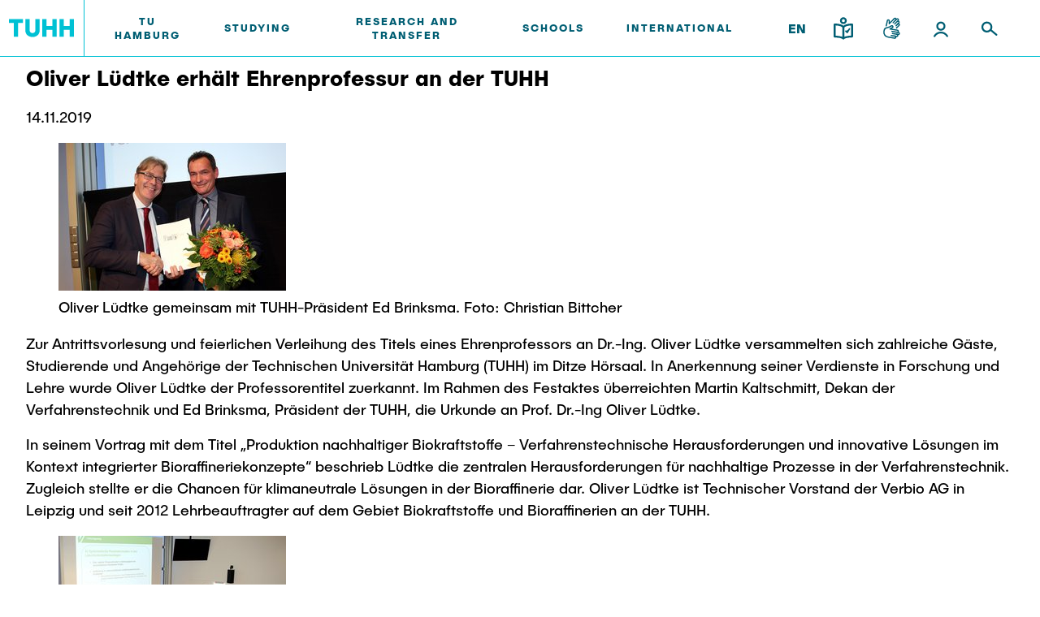

--- FILE ---
content_type: text/css; charset=utf-8
request_url: https://intranet.tuhh.de/assets/styles/styles.css?v=2023092510
body_size: 45104
content:
@charset "UTF-8";@font-face{font-family:swiper-icons;src:url("data:application/font-woff;charset=utf-8;base64, [base64]//wADZ2x5ZgAAAywAAADMAAAD2MHtryVoZWFkAAABbAAAADAAAAA2E2+eoWhoZWEAAAGcAAAAHwAAACQC9gDzaG10eAAAAigAAAAZAAAArgJkABFsb2NhAAAC0AAAAFoAAABaFQAUGG1heHAAAAG8AAAAHwAAACAAcABAbmFtZQAAA/gAAAE5AAACXvFdBwlwb3N0AAAFNAAAAGIAAACE5s74hXjaY2BkYGAAYpf5Hu/j+W2+MnAzMYDAzaX6QjD6/4//Bxj5GA8AuRwMYGkAPywL13jaY2BkYGA88P8Agx4j+/8fQDYfA1AEBWgDAIB2BOoAeNpjYGRgYNBh4GdgYgABEMnIABJzYNADCQAACWgAsQB42mNgYfzCOIGBlYGB0YcxjYGBwR1Kf2WQZGhhYGBiYGVmgAFGBiQQkOaawtDAoMBQxXjg/wEGPcYDDA4wNUA2CCgwsAAAO4EL6gAAeNpj2M0gyAACqxgGNWBkZ2D4/wMA+xkDdgAAAHjaY2BgYGaAYBkGRgYQiAHyGMF8FgYHIM3DwMHABGQrMOgyWDLEM1T9/w8UBfEMgLzE////P/5//f/V/xv+r4eaAAeMbAxwIUYmIMHEgKYAYjUcsDAwsLKxc3BycfPw8jEQA/[base64]/uznmfPFBNODM2K7MTQ45YEAZqGP81AmGGcF3iPqOop0r1SPTaTbVkfUe4HXj97wYE+yNwWYxwWu4v1ugWHgo3S1XdZEVqWM7ET0cfnLGxWfkgR42o2PvWrDMBSFj/IHLaF0zKjRgdiVMwScNRAoWUoH78Y2icB/yIY09An6AH2Bdu/UB+yxopYshQiEvnvu0dURgDt8QeC8PDw7Fpji3fEA4z/PEJ6YOB5hKh4dj3EvXhxPqH/SKUY3rJ7srZ4FZnh1PMAtPhwP6fl2PMJMPDgeQ4rY8YT6Gzao0eAEA409DuggmTnFnOcSCiEiLMgxCiTI6Cq5DZUd3Qmp10vO0LaLTd2cjN4fOumlc7lUYbSQcZFkutRG7g6JKZKy0RmdLY680CDnEJ+UMkpFFe1RN7nxdVpXrC4aTtnaurOnYercZg2YVmLN/d/gczfEimrE/fs/bOuq29Zmn8tloORaXgZgGa78yO9/cnXm2BpaGvq25Dv9S4E9+5SIc9PqupJKhYFSSl47+Qcr1mYNAAAAeNptw0cKwkAAAMDZJA8Q7OUJvkLsPfZ6zFVERPy8qHh2YER+3i/BP83vIBLLySsoKimrqKqpa2hp6+jq6RsYGhmbmJqZSy0sraxtbO3sHRydnEMU4uR6yx7JJXveP7WrDycAAAAAAAH//wACeNpjYGRgYOABYhkgZgJCZgZNBkYGLQZtIJsFLMYAAAw3ALgAeNolizEKgDAQBCchRbC2sFER0YD6qVQiBCv/H9ezGI6Z5XBAw8CBK/m5iQQVauVbXLnOrMZv2oLdKFa8Pjuru2hJzGabmOSLzNMzvutpB3N42mNgZGBg4GKQYzBhYMxJLMlj4GBgAYow/P/PAJJhLM6sSoWKfWCAAwDAjgbRAAB42mNgYGBkAIIbCZo5IPrmUn0hGA0AO8EFTQAA") format("woff");font-weight:400;font-style:normal}:root{--swiper-theme-color:#007aff}.swiper-container{margin-left:auto;margin-right:auto;position:relative;overflow:hidden;list-style:none;padding:0;z-index:1}.swiper-container-vertical>.swiper-wrapper{flex-direction:column}.swiper-wrapper{position:relative;width:100%;height:100%;z-index:1;display:flex;transition-property:transform;box-sizing:content-box}.swiper-container-android .swiper-slide,.swiper-wrapper{transform:translate3d(0,0,0)}.swiper-container-multirow>.swiper-wrapper{flex-wrap:wrap}.swiper-container-multirow-column>.swiper-wrapper{flex-wrap:wrap;flex-direction:column}.swiper-container-free-mode>.swiper-wrapper{transition-timing-function:ease-out;margin:0 auto}.swiper-container-pointer-events{touch-action:pan-y}.swiper-container-pointer-events.swiper-container-vertical{touch-action:pan-x}.swiper-slide{flex-shrink:0;width:100%;height:100%;position:relative;transition-property:transform}.swiper-slide-invisible-blank{visibility:hidden}.swiper-container-autoheight,.swiper-container-autoheight .swiper-slide{height:auto}.swiper-container-autoheight .swiper-wrapper{align-items:flex-start;transition-property:transform,height}.swiper-container-3d{perspective:1200px}.swiper-container-3d .swiper-cube-shadow,.swiper-container-3d .swiper-slide,.swiper-container-3d .swiper-slide-shadow-bottom,.swiper-container-3d .swiper-slide-shadow-left,.swiper-container-3d .swiper-slide-shadow-right,.swiper-container-3d .swiper-slide-shadow-top,.swiper-container-3d .swiper-wrapper{transform-style:preserve-3d}.swiper-container-3d .swiper-slide-shadow-bottom,.swiper-container-3d .swiper-slide-shadow-left,.swiper-container-3d .swiper-slide-shadow-right,.swiper-container-3d .swiper-slide-shadow-top{position:absolute;left:0;top:0;width:100%;height:100%;pointer-events:none;z-index:10}.swiper-container-3d .swiper-slide-shadow-left{background-image:linear-gradient(to left,rgba(0,0,0,.5),rgba(0,0,0,0))}.swiper-container-3d .swiper-slide-shadow-right{background-image:linear-gradient(to right,rgba(0,0,0,.5),rgba(0,0,0,0))}.swiper-container-3d .swiper-slide-shadow-top{background-image:linear-gradient(to top,rgba(0,0,0,.5),rgba(0,0,0,0))}.swiper-container-3d .swiper-slide-shadow-bottom{background-image:linear-gradient(to bottom,rgba(0,0,0,.5),rgba(0,0,0,0))}.swiper-container-css-mode>.swiper-wrapper{overflow:auto;scrollbar-width:none;-ms-overflow-style:none}.swiper-container-css-mode>.swiper-wrapper::-webkit-scrollbar{display:none}.swiper-container-css-mode>.swiper-wrapper>.swiper-slide{scroll-snap-align:start start}.swiper-container-horizontal.swiper-container-css-mode>.swiper-wrapper{scroll-snap-type:x mandatory}.swiper-container-vertical.swiper-container-css-mode>.swiper-wrapper{scroll-snap-type:y mandatory}:root{--swiper-navigation-size:44px}.swiper-button-next,.swiper-button-prev{position:absolute;top:50%;width:calc(var(--swiper-navigation-size)/ 44 * 27);height:var(--swiper-navigation-size);margin-top:calc(0px - (var(--swiper-navigation-size)/ 2));z-index:10;cursor:pointer;display:flex;align-items:center;justify-content:center;color:var(--swiper-navigation-color,var(--swiper-theme-color))}.swiper-button-next.swiper-button-disabled,.swiper-button-prev.swiper-button-disabled{opacity:.35;cursor:auto;pointer-events:none}.swiper-button-next:after,.swiper-button-prev:after{font-family:swiper-icons;font-size:var(--swiper-navigation-size);text-transform:none!important;letter-spacing:0;text-transform:none;font-variant:initial;line-height:1}.swiper-button-prev,.swiper-container-rtl .swiper-button-next{left:10px;right:auto}.swiper-button-prev:after,.swiper-container-rtl .swiper-button-next:after{content:'prev'}.swiper-button-next,.swiper-container-rtl .swiper-button-prev{right:10px;left:auto}.swiper-button-next:after,.swiper-container-rtl .swiper-button-prev:after{content:'next'}.swiper-button-next.swiper-button-white,.swiper-button-prev.swiper-button-white{--swiper-navigation-color:#ffffff}.swiper-button-next.swiper-button-black,.swiper-button-prev.swiper-button-black{--swiper-navigation-color:#000000}.swiper-button-lock{display:none}.swiper-pagination{position:absolute;text-align:center;transition:.3s opacity;transform:translate3d(0,0,0);z-index:10}.swiper-pagination.swiper-pagination-hidden{opacity:0}.swiper-container-horizontal>.swiper-pagination-bullets,.swiper-pagination-custom,.swiper-pagination-fraction{bottom:10px;left:0;width:100%}.swiper-pagination-bullets-dynamic{overflow:hidden;font-size:0}.swiper-pagination-bullets-dynamic .swiper-pagination-bullet{transform:scale(.33);position:relative}.swiper-pagination-bullets-dynamic .swiper-pagination-bullet-active{transform:scale(1)}.swiper-pagination-bullets-dynamic .swiper-pagination-bullet-active-main{transform:scale(1)}.swiper-pagination-bullets-dynamic .swiper-pagination-bullet-active-prev{transform:scale(.66)}.swiper-pagination-bullets-dynamic .swiper-pagination-bullet-active-prev-prev{transform:scale(.33)}.swiper-pagination-bullets-dynamic .swiper-pagination-bullet-active-next{transform:scale(.66)}.swiper-pagination-bullets-dynamic .swiper-pagination-bullet-active-next-next{transform:scale(.33)}.swiper-pagination-bullet{width:8px;height:8px;display:inline-block;border-radius:50%;background:#000;opacity:.2}button.swiper-pagination-bullet{border:none;margin:0;padding:0;box-shadow:none;-webkit-appearance:none;appearance:none}.swiper-pagination-clickable .swiper-pagination-bullet{cursor:pointer}.swiper-pagination-bullet:only-child{display:none!important}.swiper-pagination-bullet-active{opacity:1;background:var(--swiper-pagination-color,var(--swiper-theme-color))}.swiper-container-vertical>.swiper-pagination-bullets{right:10px;top:50%;transform:translate3d(0,-50%,0)}.swiper-container-vertical>.swiper-pagination-bullets .swiper-pagination-bullet{margin:6px 0;display:block}.swiper-container-vertical>.swiper-pagination-bullets.swiper-pagination-bullets-dynamic{top:50%;transform:translateY(-50%);width:8px}.swiper-container-vertical>.swiper-pagination-bullets.swiper-pagination-bullets-dynamic .swiper-pagination-bullet{display:inline-block;transition:.2s transform,.2s top}.swiper-container-horizontal>.swiper-pagination-bullets .swiper-pagination-bullet{margin:0 4px}.swiper-container-horizontal>.swiper-pagination-bullets.swiper-pagination-bullets-dynamic{left:50%;transform:translateX(-50%);white-space:nowrap}.swiper-container-horizontal>.swiper-pagination-bullets.swiper-pagination-bullets-dynamic .swiper-pagination-bullet{transition:.2s transform,.2s left}.swiper-container-horizontal.swiper-container-rtl>.swiper-pagination-bullets-dynamic .swiper-pagination-bullet{transition:.2s transform,.2s right}.swiper-pagination-progressbar{background:rgba(0,0,0,.25);position:absolute}.swiper-pagination-progressbar .swiper-pagination-progressbar-fill{background:var(--swiper-pagination-color,var(--swiper-theme-color));position:absolute;left:0;top:0;width:100%;height:100%;transform:scale(0);transform-origin:left top}.swiper-container-rtl .swiper-pagination-progressbar .swiper-pagination-progressbar-fill{transform-origin:right top}.swiper-container-horizontal>.swiper-pagination-progressbar,.swiper-container-vertical>.swiper-pagination-progressbar.swiper-pagination-progressbar-opposite{width:100%;height:4px;left:0;top:0}.swiper-container-horizontal>.swiper-pagination-progressbar.swiper-pagination-progressbar-opposite,.swiper-container-vertical>.swiper-pagination-progressbar{width:4px;height:100%;left:0;top:0}.swiper-pagination-white{--swiper-pagination-color:#ffffff}.swiper-pagination-black{--swiper-pagination-color:#000000}.swiper-pagination-lock{display:none}.swiper-scrollbar{border-radius:10px;position:relative;-ms-touch-action:none;background:rgba(0,0,0,.1)}.swiper-container-horizontal>.swiper-scrollbar{position:absolute;left:1%;bottom:3px;z-index:50;height:5px;width:98%}.swiper-container-vertical>.swiper-scrollbar{position:absolute;right:3px;top:1%;z-index:50;width:5px;height:98%}.swiper-scrollbar-drag{height:100%;width:100%;position:relative;background:rgba(0,0,0,.5);border-radius:10px;left:0;top:0}.swiper-scrollbar-cursor-drag{cursor:move}.swiper-scrollbar-lock{display:none}.swiper-zoom-container{width:100%;height:100%;display:flex;justify-content:center;align-items:center;text-align:center}.swiper-zoom-container>canvas,.swiper-zoom-container>img,.swiper-zoom-container>svg{max-width:100%;max-height:100%;-o-object-fit:contain;object-fit:contain}.swiper-slide-zoomed{cursor:move}.swiper-lazy-preloader{width:42px;height:42px;position:absolute;left:50%;top:50%;margin-left:-21px;margin-top:-21px;z-index:10;transform-origin:50%;animation:swiper-preloader-spin 1s infinite linear;box-sizing:border-box;border:4px solid var(--swiper-preloader-color,var(--swiper-theme-color));border-radius:50%;border-top-color:transparent}.swiper-lazy-preloader-white{--swiper-preloader-color:#fff}.swiper-lazy-preloader-black{--swiper-preloader-color:#000}@keyframes swiper-preloader-spin{100%{transform:rotate(360deg)}}.swiper-container .swiper-notification{position:absolute;left:0;top:0;pointer-events:none;opacity:0;z-index:-1000}.swiper-container-fade.swiper-container-free-mode .swiper-slide{transition-timing-function:ease-out}.swiper-container-fade .swiper-slide{pointer-events:none;transition-property:opacity}.swiper-container-fade .swiper-slide .swiper-slide{pointer-events:none}.swiper-container-fade .swiper-slide-active,.swiper-container-fade .swiper-slide-active .swiper-slide-active{pointer-events:auto}.swiper-container-cube{overflow:visible}.swiper-container-cube .swiper-slide{pointer-events:none;backface-visibility:hidden;z-index:1;visibility:hidden;transform-origin:0 0;width:100%;height:100%}.swiper-container-cube .swiper-slide .swiper-slide{pointer-events:none}.swiper-container-cube.swiper-container-rtl .swiper-slide{transform-origin:100% 0}.swiper-container-cube .swiper-slide-active,.swiper-container-cube .swiper-slide-active .swiper-slide-active{pointer-events:auto}.swiper-container-cube .swiper-slide-active,.swiper-container-cube .swiper-slide-next,.swiper-container-cube .swiper-slide-next+.swiper-slide,.swiper-container-cube .swiper-slide-prev{pointer-events:auto;visibility:visible}.swiper-container-cube .swiper-slide-shadow-bottom,.swiper-container-cube .swiper-slide-shadow-left,.swiper-container-cube .swiper-slide-shadow-right,.swiper-container-cube .swiper-slide-shadow-top{z-index:0;backface-visibility:hidden}.swiper-container-cube .swiper-cube-shadow{position:absolute;left:0;bottom:0;width:100%;height:100%;opacity:.6;z-index:0}.swiper-container-cube .swiper-cube-shadow:before{content:'';background:#000;position:absolute;left:0;top:0;bottom:0;right:0;filter:blur(50px)}.swiper-container-flip{overflow:visible}.swiper-container-flip .swiper-slide{pointer-events:none;backface-visibility:hidden;z-index:1}.swiper-container-flip .swiper-slide .swiper-slide{pointer-events:none}.swiper-container-flip .swiper-slide-active,.swiper-container-flip .swiper-slide-active .swiper-slide-active{pointer-events:auto}.swiper-container-flip .swiper-slide-shadow-bottom,.swiper-container-flip .swiper-slide-shadow-left,.swiper-container-flip .swiper-slide-shadow-right,.swiper-container-flip .swiper-slide-shadow-top{z-index:0;backface-visibility:hidden}.custom-select-container{position:relative;box-sizing:border-box}.custom-select-container *{box-sizing:border-box}.custom-select-container.is-disabled{opacity:.333}.custom-select-opener{background-color:#ccc;padding:.5em;display:block;cursor:pointer;width:100%}.custom-select-container select{visibility:hidden;position:absolute;top:0;left:0}.custom-select-panel{max-height:0;transition:max-height .5s ease-out,overflow-y .1s .5s;overflow:hidden;background-color:#e9e9e9;position:absolute;top:100%;z-index:1;width:100%}.custom-select-container.is-open .custom-select-panel{max-height:10.7em;overflow-y:auto}.custom-select-option{padding:.5em}.custom-select-option.has-focus{background-color:#add8e6}.custom-select-option.is-selected::before{content:"✔";padding-right:.5em}.custom-select-optgroup>.custom-select-option{padding-left:2em}.custom-select-optgroup::before{content:attr(data-label);display:block;padding:.5em;color:#888}.video-js .vjs-big-play-button .vjs-icon-placeholder:before,.video-js .vjs-modal-dialog,.vjs-button>.vjs-icon-placeholder:before,.vjs-modal-dialog .vjs-modal-dialog-content{position:absolute;top:0;left:0;width:100%;height:100%}.video-js .vjs-big-play-button .vjs-icon-placeholder:before,.vjs-button>.vjs-icon-placeholder:before{text-align:center}@font-face{font-family:VideoJS;src:url([data-uri]) format("woff");font-weight:400;font-style:normal}.video-js .vjs-big-play-button .vjs-icon-placeholder:before,.video-js .vjs-play-control .vjs-icon-placeholder,.vjs-icon-play{font-family:VideoJS;font-weight:400;font-style:normal}.video-js .vjs-big-play-button .vjs-icon-placeholder:before,.video-js .vjs-play-control .vjs-icon-placeholder:before,.vjs-icon-play:before{content:"\f101"}.vjs-icon-play-circle{font-family:VideoJS;font-weight:400;font-style:normal}.vjs-icon-play-circle:before{content:"\f102"}.video-js .vjs-play-control.vjs-playing .vjs-icon-placeholder,.vjs-icon-pause{font-family:VideoJS;font-weight:400;font-style:normal}.video-js .vjs-play-control.vjs-playing .vjs-icon-placeholder:before,.vjs-icon-pause:before{content:"\f103"}.video-js .vjs-mute-control.vjs-vol-0 .vjs-icon-placeholder,.vjs-icon-volume-mute{font-family:VideoJS;font-weight:400;font-style:normal}.video-js .vjs-mute-control.vjs-vol-0 .vjs-icon-placeholder:before,.vjs-icon-volume-mute:before{content:"\f104"}.video-js .vjs-mute-control.vjs-vol-1 .vjs-icon-placeholder,.vjs-icon-volume-low{font-family:VideoJS;font-weight:400;font-style:normal}.video-js .vjs-mute-control.vjs-vol-1 .vjs-icon-placeholder:before,.vjs-icon-volume-low:before{content:"\f105"}.video-js .vjs-mute-control.vjs-vol-2 .vjs-icon-placeholder,.vjs-icon-volume-mid{font-family:VideoJS;font-weight:400;font-style:normal}.video-js .vjs-mute-control.vjs-vol-2 .vjs-icon-placeholder:before,.vjs-icon-volume-mid:before{content:"\f106"}.video-js .vjs-mute-control .vjs-icon-placeholder,.vjs-icon-volume-high{font-family:VideoJS;font-weight:400;font-style:normal}.video-js .vjs-mute-control .vjs-icon-placeholder:before,.vjs-icon-volume-high:before{content:"\f107"}.video-js .vjs-fullscreen-control .vjs-icon-placeholder,.vjs-icon-fullscreen-enter{font-family:VideoJS;font-weight:400;font-style:normal}.video-js .vjs-fullscreen-control .vjs-icon-placeholder:before,.vjs-icon-fullscreen-enter:before{content:"\f108"}.video-js.vjs-fullscreen .vjs-fullscreen-control .vjs-icon-placeholder,.vjs-icon-fullscreen-exit{font-family:VideoJS;font-weight:400;font-style:normal}.video-js.vjs-fullscreen .vjs-fullscreen-control .vjs-icon-placeholder:before,.vjs-icon-fullscreen-exit:before{content:"\f109"}.vjs-icon-square{font-family:VideoJS;font-weight:400;font-style:normal}.vjs-icon-square:before{content:"\f10a"}.vjs-icon-spinner{font-family:VideoJS;font-weight:400;font-style:normal}.vjs-icon-spinner:before{content:"\f10b"}.video-js .vjs-subs-caps-button .vjs-icon-placeholder,.video-js .vjs-subtitles-button .vjs-icon-placeholder,.video-js.video-js:lang(en-AU) .vjs-subs-caps-button .vjs-icon-placeholder,.video-js.video-js:lang(en-GB) .vjs-subs-caps-button .vjs-icon-placeholder,.video-js.video-js:lang(en-IE) .vjs-subs-caps-button .vjs-icon-placeholder,.video-js.video-js:lang(en-NZ) .vjs-subs-caps-button .vjs-icon-placeholder,.vjs-icon-subtitles{font-family:VideoJS;font-weight:400;font-style:normal}.video-js .vjs-subs-caps-button .vjs-icon-placeholder:before,.video-js .vjs-subtitles-button .vjs-icon-placeholder:before,.video-js.video-js:lang(en-AU) .vjs-subs-caps-button .vjs-icon-placeholder:before,.video-js.video-js:lang(en-GB) .vjs-subs-caps-button .vjs-icon-placeholder:before,.video-js.video-js:lang(en-IE) .vjs-subs-caps-button .vjs-icon-placeholder:before,.video-js.video-js:lang(en-NZ) .vjs-subs-caps-button .vjs-icon-placeholder:before,.vjs-icon-subtitles:before{content:"\f10c"}.video-js .vjs-captions-button .vjs-icon-placeholder,.video-js:lang(en) .vjs-subs-caps-button .vjs-icon-placeholder,.video-js:lang(fr-CA) .vjs-subs-caps-button .vjs-icon-placeholder,.vjs-icon-captions{font-family:VideoJS;font-weight:400;font-style:normal}.video-js .vjs-captions-button .vjs-icon-placeholder:before,.video-js:lang(en) .vjs-subs-caps-button .vjs-icon-placeholder:before,.video-js:lang(fr-CA) .vjs-subs-caps-button .vjs-icon-placeholder:before,.vjs-icon-captions:before{content:"\f10d"}.video-js .vjs-chapters-button .vjs-icon-placeholder,.vjs-icon-chapters{font-family:VideoJS;font-weight:400;font-style:normal}.video-js .vjs-chapters-button .vjs-icon-placeholder:before,.vjs-icon-chapters:before{content:"\f10e"}.vjs-icon-share{font-family:VideoJS;font-weight:400;font-style:normal}.vjs-icon-share:before{content:"\f10f"}.vjs-icon-cog{font-family:VideoJS;font-weight:400;font-style:normal}.vjs-icon-cog:before{content:"\f110"}.video-js .vjs-play-progress,.video-js .vjs-volume-level,.vjs-icon-circle,.vjs-seek-to-live-control .vjs-icon-placeholder{font-family:VideoJS;font-weight:400;font-style:normal}.video-js .vjs-play-progress:before,.video-js .vjs-volume-level:before,.vjs-icon-circle:before,.vjs-seek-to-live-control .vjs-icon-placeholder:before{content:"\f111"}.vjs-icon-circle-outline{font-family:VideoJS;font-weight:400;font-style:normal}.vjs-icon-circle-outline:before{content:"\f112"}.vjs-icon-circle-inner-circle{font-family:VideoJS;font-weight:400;font-style:normal}.vjs-icon-circle-inner-circle:before{content:"\f113"}.vjs-icon-hd{font-family:VideoJS;font-weight:400;font-style:normal}.vjs-icon-hd:before{content:"\f114"}.video-js .vjs-control.vjs-close-button .vjs-icon-placeholder,.vjs-icon-cancel{font-family:VideoJS;font-weight:400;font-style:normal}.video-js .vjs-control.vjs-close-button .vjs-icon-placeholder:before,.vjs-icon-cancel:before{content:"\f115"}.video-js .vjs-play-control.vjs-ended .vjs-icon-placeholder,.vjs-icon-replay{font-family:VideoJS;font-weight:400;font-style:normal}.video-js .vjs-play-control.vjs-ended .vjs-icon-placeholder:before,.vjs-icon-replay:before{content:"\f116"}.vjs-icon-facebook{font-family:VideoJS;font-weight:400;font-style:normal}.vjs-icon-facebook:before{content:"\f117"}.vjs-icon-gplus{font-family:VideoJS;font-weight:400;font-style:normal}.vjs-icon-gplus:before{content:"\f118"}.vjs-icon-linkedin{font-family:VideoJS;font-weight:400;font-style:normal}.vjs-icon-linkedin:before{content:"\f119"}.vjs-icon-twitter{font-family:VideoJS;font-weight:400;font-style:normal}.vjs-icon-twitter:before{content:"\f11a"}.vjs-icon-tumblr{font-family:VideoJS;font-weight:400;font-style:normal}.vjs-icon-tumblr:before{content:"\f11b"}.vjs-icon-pinterest{font-family:VideoJS;font-weight:400;font-style:normal}.vjs-icon-pinterest:before{content:"\f11c"}.video-js .vjs-descriptions-button .vjs-icon-placeholder,.vjs-icon-audio-description{font-family:VideoJS;font-weight:400;font-style:normal}.video-js .vjs-descriptions-button .vjs-icon-placeholder:before,.vjs-icon-audio-description:before{content:"\f11d"}.video-js .vjs-audio-button .vjs-icon-placeholder,.vjs-icon-audio{font-family:VideoJS;font-weight:400;font-style:normal}.video-js .vjs-audio-button .vjs-icon-placeholder:before,.vjs-icon-audio:before{content:"\f11e"}.vjs-icon-next-item{font-family:VideoJS;font-weight:400;font-style:normal}.vjs-icon-next-item:before{content:"\f11f"}.vjs-icon-previous-item{font-family:VideoJS;font-weight:400;font-style:normal}.vjs-icon-previous-item:before{content:"\f120"}.video-js .vjs-picture-in-picture-control .vjs-icon-placeholder,.vjs-icon-picture-in-picture-enter{font-family:VideoJS;font-weight:400;font-style:normal}.video-js .vjs-picture-in-picture-control .vjs-icon-placeholder:before,.vjs-icon-picture-in-picture-enter:before{content:"\f121"}.video-js.vjs-picture-in-picture .vjs-picture-in-picture-control .vjs-icon-placeholder,.vjs-icon-picture-in-picture-exit{font-family:VideoJS;font-weight:400;font-style:normal}.video-js.vjs-picture-in-picture .vjs-picture-in-picture-control .vjs-icon-placeholder:before,.vjs-icon-picture-in-picture-exit:before{content:"\f122"}.video-js{display:block;vertical-align:top;box-sizing:border-box;color:#fff;background-color:#000;position:relative;padding:0;font-size:10px;line-height:1;font-weight:400;font-style:normal;font-family:Arial,Helvetica,sans-serif;word-break:initial}.video-js:-moz-full-screen{position:absolute}.video-js:-webkit-full-screen{width:100%!important;height:100%!important}.video-js[tabindex="-1"]{outline:0}.video-js *,.video-js :after,.video-js :before{box-sizing:inherit}.video-js ul{font-family:inherit;font-size:inherit;line-height:inherit;list-style-position:outside;margin-left:0;margin-right:0;margin-top:0;margin-bottom:0}.video-js.vjs-1-1,.video-js.vjs-16-9,.video-js.vjs-4-3,.video-js.vjs-9-16,.video-js.vjs-fluid{width:100%;max-width:100%}.video-js.vjs-1-1:not(.vjs-audio-only-mode),.video-js.vjs-16-9:not(.vjs-audio-only-mode),.video-js.vjs-4-3:not(.vjs-audio-only-mode),.video-js.vjs-9-16:not(.vjs-audio-only-mode),.video-js.vjs-fluid:not(.vjs-audio-only-mode){height:0}.video-js.vjs-16-9:not(.vjs-audio-only-mode){padding-top:56.25%}.video-js.vjs-4-3:not(.vjs-audio-only-mode){padding-top:75%}.video-js.vjs-9-16:not(.vjs-audio-only-mode){padding-top:177.7777777778%}.video-js.vjs-1-1:not(.vjs-audio-only-mode){padding-top:100%}.video-js.vjs-fill:not(.vjs-audio-only-mode){width:100%;height:100%}.video-js .vjs-tech{position:absolute;top:0;left:0;width:100%;height:100%}.video-js.vjs-audio-only-mode .vjs-tech{display:none}body.vjs-full-window{padding:0;margin:0;height:100%}.vjs-full-window .video-js.vjs-fullscreen{position:fixed;overflow:hidden;z-index:1000;left:0;top:0;bottom:0;right:0}.video-js.vjs-fullscreen:not(.vjs-ios-native-fs){width:100%!important;height:100%!important;padding-top:0!important}.video-js.vjs-fullscreen.vjs-user-inactive{cursor:none}.vjs-hidden{display:none!important}.vjs-disabled{opacity:.5;cursor:default}.video-js .vjs-offscreen{height:1px;left:-9999px;position:absolute;top:0;width:1px}.vjs-lock-showing{display:block!important;opacity:1!important;visibility:visible!important}.vjs-no-js{padding:20px;color:#fff;background-color:#000;font-size:18px;font-family:Arial,Helvetica,sans-serif;text-align:center;width:300px;height:150px;margin:0 auto}.vjs-no-js a,.vjs-no-js a:visited{color:#66a8cc}.video-js .vjs-big-play-button{font-size:3em;line-height:1.5em;height:1.63332em;width:3em;display:block;position:absolute;top:10px;left:10px;padding:0;cursor:pointer;opacity:1;border:.06666em solid #fff;background-color:#2b333f;background-color:rgba(43,51,63,.7);border-radius:.3em;transition:all .4s}.vjs-big-play-centered .vjs-big-play-button{top:50%;left:50%;margin-top:-.81666em;margin-left:-1.5em}.video-js .vjs-big-play-button:focus,.video-js:hover .vjs-big-play-button{border-color:#fff;background-color:#73859f;background-color:rgba(115,133,159,.5);transition:all 0s}.vjs-controls-disabled .vjs-big-play-button,.vjs-error .vjs-big-play-button,.vjs-has-started .vjs-big-play-button,.vjs-using-native-controls .vjs-big-play-button{display:none}.vjs-has-started.vjs-paused.vjs-show-big-play-button-on-pause .vjs-big-play-button{display:block}.video-js button{background:0 0;border:none;color:inherit;display:inline-block;font-size:inherit;line-height:inherit;text-transform:none;text-decoration:none;transition:none;-webkit-appearance:none;appearance:none}.vjs-control .vjs-button{width:100%;height:100%}.video-js .vjs-control.vjs-close-button{cursor:pointer;height:3em;position:absolute;right:0;top:.5em;z-index:2}.video-js .vjs-modal-dialog{background:rgba(0,0,0,.8);background:linear-gradient(180deg,rgba(0,0,0,.8),rgba(255,255,255,0));overflow:auto}.video-js .vjs-modal-dialog>*{box-sizing:border-box}.vjs-modal-dialog .vjs-modal-dialog-content{font-size:1.2em;line-height:1.5;padding:20px 24px;z-index:1}.vjs-menu-button{cursor:pointer}.vjs-menu-button.vjs-disabled{cursor:default}.vjs-workinghover .vjs-menu-button.vjs-disabled:hover .vjs-menu{display:none}.vjs-menu .vjs-menu-content{display:block;padding:0;margin:0;font-family:Arial,Helvetica,sans-serif;overflow:auto}.vjs-menu .vjs-menu-content>*{box-sizing:border-box}.vjs-scrubbing .vjs-control.vjs-menu-button:hover .vjs-menu{display:none}.vjs-menu li{list-style:none;margin:0;padding:.2em 0;line-height:1.4em;font-size:1.2em;text-align:center;text-transform:lowercase}.js-focus-visible .vjs-menu li.vjs-menu-item:hover,.vjs-menu li.vjs-menu-item:focus,.vjs-menu li.vjs-menu-item:hover{background-color:#73859f;background-color:rgba(115,133,159,.5)}.js-focus-visible .vjs-menu li.vjs-selected:hover,.vjs-menu li.vjs-selected,.vjs-menu li.vjs-selected:focus,.vjs-menu li.vjs-selected:hover{background-color:#fff;color:#2b333f}.js-focus-visible .vjs-menu :not(.vjs-selected):focus:not(.focus-visible),.video-js .vjs-menu :not(.vjs-selected):focus:not(:focus-visible){background:0 0}.vjs-menu li.vjs-menu-title{text-align:center;text-transform:uppercase;font-size:1em;line-height:2em;padding:0;margin:0 0 .3em 0;font-weight:700;cursor:default}.vjs-menu-button-popup .vjs-menu{display:none;position:absolute;bottom:0;width:10em;left:-3em;height:0;margin-bottom:1.5em;border-top-color:rgba(43,51,63,.7)}.vjs-menu-button-popup .vjs-menu .vjs-menu-content{background-color:#2b333f;background-color:rgba(43,51,63,.7);position:absolute;width:100%;bottom:1.5em;max-height:15em}.vjs-layout-tiny .vjs-menu-button-popup .vjs-menu .vjs-menu-content,.vjs-layout-x-small .vjs-menu-button-popup .vjs-menu .vjs-menu-content{max-height:5em}.vjs-layout-small .vjs-menu-button-popup .vjs-menu .vjs-menu-content{max-height:10em}.vjs-layout-medium .vjs-menu-button-popup .vjs-menu .vjs-menu-content{max-height:14em}.vjs-layout-huge .vjs-menu-button-popup .vjs-menu .vjs-menu-content,.vjs-layout-large .vjs-menu-button-popup .vjs-menu .vjs-menu-content,.vjs-layout-x-large .vjs-menu-button-popup .vjs-menu .vjs-menu-content{max-height:25em}.vjs-menu-button-popup .vjs-menu.vjs-lock-showing,.vjs-workinghover .vjs-menu-button-popup.vjs-hover .vjs-menu{display:block}.video-js .vjs-menu-button-inline{transition:all .4s;overflow:hidden}.video-js .vjs-menu-button-inline:before{width:2.222222222em}.video-js .vjs-menu-button-inline.vjs-slider-active,.video-js .vjs-menu-button-inline:focus,.video-js .vjs-menu-button-inline:hover,.video-js.vjs-no-flex .vjs-menu-button-inline{width:12em}.vjs-menu-button-inline .vjs-menu{opacity:0;height:100%;width:auto;position:absolute;left:4em;top:0;padding:0;margin:0;transition:all .4s}.vjs-menu-button-inline.vjs-slider-active .vjs-menu,.vjs-menu-button-inline:focus .vjs-menu,.vjs-menu-button-inline:hover .vjs-menu{display:block;opacity:1}.vjs-no-flex .vjs-menu-button-inline .vjs-menu{display:block;opacity:1;position:relative;width:auto}.vjs-no-flex .vjs-menu-button-inline.vjs-slider-active .vjs-menu,.vjs-no-flex .vjs-menu-button-inline:focus .vjs-menu,.vjs-no-flex .vjs-menu-button-inline:hover .vjs-menu{width:auto}.vjs-menu-button-inline .vjs-menu-content{width:auto;height:100%;margin:0;overflow:hidden}.video-js .vjs-control-bar{display:none;width:100%;position:absolute;bottom:0;left:0;right:0;height:3em;background-color:#2b333f;background-color:rgba(43,51,63,.7)}.vjs-audio-only-mode .vjs-control-bar,.vjs-has-started .vjs-control-bar{display:flex;visibility:visible;opacity:1;transition:visibility .1s,opacity .1s}.vjs-has-started.vjs-user-inactive.vjs-playing .vjs-control-bar{visibility:visible;opacity:0;pointer-events:none;transition:visibility 1s,opacity 1s}.vjs-controls-disabled .vjs-control-bar,.vjs-error .vjs-control-bar,.vjs-using-native-controls .vjs-control-bar{display:none!important}.vjs-audio-only-mode.vjs-has-started.vjs-user-inactive.vjs-playing .vjs-control-bar,.vjs-audio.vjs-has-started.vjs-user-inactive.vjs-playing .vjs-control-bar{opacity:1;visibility:visible;pointer-events:auto}.vjs-has-started.vjs-no-flex .vjs-control-bar{display:table}.video-js .vjs-control{position:relative;text-align:center;margin:0;padding:0;height:100%;width:4em;flex:none}.video-js .vjs-control.vjs-visible-text{width:auto;padding-left:1em;padding-right:1em}.vjs-button>.vjs-icon-placeholder:before{font-size:1.8em;line-height:1.67}.vjs-button>.vjs-icon-placeholder{display:block}.video-js .vjs-control:focus,.video-js .vjs-control:focus:before,.video-js .vjs-control:hover:before{text-shadow:0 0 1em #fff}.video-js :not(.vjs-visible-text)>.vjs-control-text{border:0;clip:rect(0 0 0 0);height:1px;overflow:hidden;padding:0;position:absolute;width:1px}.vjs-no-flex .vjs-control{display:table-cell;vertical-align:middle}.video-js .vjs-custom-control-spacer{display:none}.video-js .vjs-progress-control{cursor:pointer;flex:auto;display:flex;align-items:center;min-width:4em;touch-action:none}.video-js .vjs-progress-control.disabled{cursor:default}.vjs-live .vjs-progress-control{display:none}.vjs-liveui .vjs-progress-control{display:flex;align-items:center}.vjs-no-flex .vjs-progress-control{width:auto}.video-js .vjs-progress-holder{flex:auto;transition:all .2s;height:.3em}.video-js .vjs-progress-control .vjs-progress-holder{margin:0 10px}.video-js .vjs-progress-control:hover .vjs-progress-holder{font-size:1.6666666667em}.video-js .vjs-progress-control:hover .vjs-progress-holder.disabled{font-size:1em}.video-js .vjs-progress-holder .vjs-load-progress,.video-js .vjs-progress-holder .vjs-load-progress div,.video-js .vjs-progress-holder .vjs-play-progress{position:absolute;display:block;height:100%;margin:0;padding:0;width:0}.video-js .vjs-play-progress{background-color:#fff}.video-js .vjs-play-progress:before{font-size:.9em;position:absolute;right:-.5em;top:-.3333333333em;z-index:1}.video-js .vjs-load-progress{background:rgba(115,133,159,.5)}.video-js .vjs-load-progress div{background:rgba(115,133,159,.75)}.video-js .vjs-time-tooltip{background-color:#fff;background-color:rgba(255,255,255,.8);border-radius:.3em;color:#000;float:right;font-family:Arial,Helvetica,sans-serif;font-size:1em;padding:6px 8px 8px 8px;pointer-events:none;position:absolute;top:-3.4em;visibility:hidden;z-index:1}.video-js .vjs-progress-holder:focus .vjs-time-tooltip{display:none}.video-js .vjs-progress-control:hover .vjs-progress-holder:focus .vjs-time-tooltip,.video-js .vjs-progress-control:hover .vjs-time-tooltip{display:block;font-size:.6em;visibility:visible}.video-js .vjs-progress-control.disabled:hover .vjs-time-tooltip{font-size:1em}.video-js .vjs-progress-control .vjs-mouse-display{display:none;position:absolute;width:1px;height:100%;background-color:#000;z-index:1}.vjs-no-flex .vjs-progress-control .vjs-mouse-display{z-index:0}.video-js .vjs-progress-control:hover .vjs-mouse-display{display:block}.video-js.vjs-user-inactive .vjs-progress-control .vjs-mouse-display{visibility:hidden;opacity:0;transition:visibility 1s,opacity 1s}.video-js.vjs-user-inactive.vjs-no-flex .vjs-progress-control .vjs-mouse-display{display:none}.vjs-mouse-display .vjs-time-tooltip{color:#fff;background-color:#000;background-color:rgba(0,0,0,.8)}.video-js .vjs-slider{position:relative;cursor:pointer;padding:0;margin:0 .45em 0 .45em;-webkit-touch-callout:none;-webkit-user-select:none;user-select:none;background-color:#73859f;background-color:rgba(115,133,159,.5)}.video-js .vjs-slider.disabled{cursor:default}.video-js .vjs-slider:focus{text-shadow:0 0 1em #fff;box-shadow:0 0 1em #fff}.video-js .vjs-mute-control{cursor:pointer;flex:none}.video-js .vjs-volume-control{cursor:pointer;margin-right:1em;display:flex}.video-js .vjs-volume-control.vjs-volume-horizontal{width:5em}.video-js .vjs-volume-panel .vjs-volume-control{visibility:visible;opacity:0;width:1px;height:1px;margin-left:-1px}.video-js .vjs-volume-panel{transition:width 1s}.video-js .vjs-volume-panel .vjs-volume-control.vjs-slider-active,.video-js .vjs-volume-panel .vjs-volume-control:active,.video-js .vjs-volume-panel.vjs-hover .vjs-mute-control~.vjs-volume-control,.video-js .vjs-volume-panel.vjs-hover .vjs-volume-control,.video-js .vjs-volume-panel:active .vjs-volume-control,.video-js .vjs-volume-panel:focus .vjs-volume-control{visibility:visible;opacity:1;position:relative;transition:visibility .1s,opacity .1s,height .1s,width .1s,left 0s,top 0s}.video-js .vjs-volume-panel .vjs-volume-control.vjs-slider-active.vjs-volume-horizontal,.video-js .vjs-volume-panel .vjs-volume-control:active.vjs-volume-horizontal,.video-js .vjs-volume-panel.vjs-hover .vjs-mute-control~.vjs-volume-control.vjs-volume-horizontal,.video-js .vjs-volume-panel.vjs-hover .vjs-volume-control.vjs-volume-horizontal,.video-js .vjs-volume-panel:active .vjs-volume-control.vjs-volume-horizontal,.video-js .vjs-volume-panel:focus .vjs-volume-control.vjs-volume-horizontal{width:5em;height:3em;margin-right:0}.video-js .vjs-volume-panel .vjs-volume-control.vjs-slider-active.vjs-volume-vertical,.video-js .vjs-volume-panel .vjs-volume-control:active.vjs-volume-vertical,.video-js .vjs-volume-panel.vjs-hover .vjs-mute-control~.vjs-volume-control.vjs-volume-vertical,.video-js .vjs-volume-panel.vjs-hover .vjs-volume-control.vjs-volume-vertical,.video-js .vjs-volume-panel:active .vjs-volume-control.vjs-volume-vertical,.video-js .vjs-volume-panel:focus .vjs-volume-control.vjs-volume-vertical{left:-3.5em;transition:left 0s}.video-js .vjs-volume-panel.vjs-volume-panel-horizontal.vjs-hover,.video-js .vjs-volume-panel.vjs-volume-panel-horizontal.vjs-slider-active,.video-js .vjs-volume-panel.vjs-volume-panel-horizontal:active{width:10em;transition:width .1s}.video-js .vjs-volume-panel.vjs-volume-panel-horizontal.vjs-mute-toggle-only{width:4em}.video-js .vjs-volume-panel .vjs-volume-control.vjs-volume-vertical{height:8em;width:3em;left:-3000em;transition:visibility 1s,opacity 1s,height 1s 1s,width 1s 1s,left 1s 1s,top 1s 1s}.video-js .vjs-volume-panel .vjs-volume-control.vjs-volume-horizontal{transition:visibility 1s,opacity 1s,height 1s 1s,width 1s,left 1s 1s,top 1s 1s}.video-js.vjs-no-flex .vjs-volume-panel .vjs-volume-control.vjs-volume-horizontal{width:5em;height:3em;visibility:visible;opacity:1;position:relative;transition:none}.video-js.vjs-no-flex .vjs-volume-control.vjs-volume-vertical,.video-js.vjs-no-flex .vjs-volume-panel .vjs-volume-control.vjs-volume-vertical{position:absolute;bottom:3em;left:.5em}.video-js .vjs-volume-panel{display:flex}.video-js .vjs-volume-bar{margin:1.35em .45em}.vjs-volume-bar.vjs-slider-horizontal{width:5em;height:.3em}.vjs-volume-bar.vjs-slider-vertical{width:.3em;height:5em;margin:1.35em auto}.video-js .vjs-volume-level{position:absolute;bottom:0;left:0;background-color:#fff}.video-js .vjs-volume-level:before{position:absolute;font-size:.9em;z-index:1}.vjs-slider-vertical .vjs-volume-level{width:.3em}.vjs-slider-vertical .vjs-volume-level:before{top:-.5em;left:-.3em;z-index:1}.vjs-slider-horizontal .vjs-volume-level{height:.3em}.vjs-slider-horizontal .vjs-volume-level:before{top:-.3em;right:-.5em}.video-js .vjs-volume-panel.vjs-volume-panel-vertical{width:4em}.vjs-volume-bar.vjs-slider-vertical .vjs-volume-level{height:100%}.vjs-volume-bar.vjs-slider-horizontal .vjs-volume-level{width:100%}.video-js .vjs-volume-vertical{width:3em;height:8em;bottom:8em;background-color:#2b333f;background-color:rgba(43,51,63,.7)}.video-js .vjs-volume-horizontal .vjs-menu{left:-2em}.video-js .vjs-volume-tooltip{background-color:#fff;background-color:rgba(255,255,255,.8);border-radius:.3em;color:#000;float:right;font-family:Arial,Helvetica,sans-serif;font-size:1em;padding:6px 8px 8px 8px;pointer-events:none;position:absolute;top:-3.4em;visibility:hidden;z-index:1}.video-js .vjs-volume-control:hover .vjs-progress-holder:focus .vjs-volume-tooltip,.video-js .vjs-volume-control:hover .vjs-volume-tooltip{display:block;font-size:1em;visibility:visible}.video-js .vjs-volume-vertical:hover .vjs-progress-holder:focus .vjs-volume-tooltip,.video-js .vjs-volume-vertical:hover .vjs-volume-tooltip{left:1em;top:-12px}.video-js .vjs-volume-control.disabled:hover .vjs-volume-tooltip{font-size:1em}.video-js .vjs-volume-control .vjs-mouse-display{display:none;position:absolute;width:100%;height:1px;background-color:#000;z-index:1}.video-js .vjs-volume-horizontal .vjs-mouse-display{width:1px;height:100%}.vjs-no-flex .vjs-volume-control .vjs-mouse-display{z-index:0}.video-js .vjs-volume-control:hover .vjs-mouse-display{display:block}.video-js.vjs-user-inactive .vjs-volume-control .vjs-mouse-display{visibility:hidden;opacity:0;transition:visibility 1s,opacity 1s}.video-js.vjs-user-inactive.vjs-no-flex .vjs-volume-control .vjs-mouse-display{display:none}.vjs-mouse-display .vjs-volume-tooltip{color:#fff;background-color:#000;background-color:rgba(0,0,0,.8)}.vjs-poster{display:inline-block;vertical-align:middle;background-repeat:no-repeat;background-position:50% 50%;background-size:contain;background-color:#000;cursor:pointer;margin:0;padding:0;position:absolute;top:0;right:0;bottom:0;left:0;height:100%}.vjs-has-started .vjs-poster,.vjs-using-native-controls .vjs-poster{display:none}.vjs-audio.vjs-has-started .vjs-poster,.vjs-has-started.vjs-audio-poster-mode .vjs-poster{display:block}.video-js .vjs-live-control{display:flex;align-items:flex-start;flex:auto;font-size:1em;line-height:3em}.vjs-no-flex .vjs-live-control{display:table-cell;width:auto;text-align:left}.video-js.vjs-liveui .vjs-live-control,.video-js:not(.vjs-live) .vjs-live-control{display:none}.video-js .vjs-seek-to-live-control{align-items:center;cursor:pointer;flex:none;display:inline-flex;height:100%;padding-left:.5em;padding-right:.5em;font-size:1em;line-height:3em;width:auto;min-width:4em}.vjs-no-flex .vjs-seek-to-live-control{display:table-cell;width:auto;text-align:left}.video-js.vjs-live:not(.vjs-liveui) .vjs-seek-to-live-control,.video-js:not(.vjs-live) .vjs-seek-to-live-control{display:none}.vjs-seek-to-live-control.vjs-control.vjs-at-live-edge{cursor:auto}.vjs-seek-to-live-control .vjs-icon-placeholder{margin-right:.5em;color:#888}.vjs-seek-to-live-control.vjs-control.vjs-at-live-edge .vjs-icon-placeholder{color:red}.video-js .vjs-time-control{flex:none;font-size:1em;line-height:3em;min-width:2em;width:auto;padding-left:1em;padding-right:1em}.vjs-live .vjs-time-control{display:none}.video-js .vjs-current-time,.vjs-no-flex .vjs-current-time{display:none}.video-js .vjs-duration,.vjs-no-flex .vjs-duration{display:none}.vjs-time-divider{display:none;line-height:3em}.vjs-live .vjs-time-divider{display:none}.video-js .vjs-play-control{cursor:pointer}.video-js .vjs-play-control .vjs-icon-placeholder{flex:none}.vjs-text-track-display{position:absolute;bottom:3em;left:0;right:0;top:0;pointer-events:none}.video-js.vjs-controls-disabled .vjs-text-track-display,.video-js.vjs-user-inactive.vjs-playing .vjs-text-track-display{bottom:1em}.video-js .vjs-text-track{font-size:1.4em;text-align:center;margin-bottom:.1em}.vjs-subtitles{color:#fff}.vjs-captions{color:#fc6}.vjs-tt-cue{display:block}video::-webkit-media-text-track-display{transform:translateY(-3em)}.video-js.vjs-controls-disabled video::-webkit-media-text-track-display,.video-js.vjs-user-inactive.vjs-playing video::-webkit-media-text-track-display{transform:translateY(-1.5em)}.video-js .vjs-picture-in-picture-control{cursor:pointer;flex:none}.video-js.vjs-audio-only-mode .vjs-picture-in-picture-control{display:none}.video-js .vjs-fullscreen-control{cursor:pointer;flex:none}.video-js.vjs-audio-only-mode .vjs-fullscreen-control{display:none}.vjs-playback-rate .vjs-playback-rate-value,.vjs-playback-rate>.vjs-menu-button{position:absolute;top:0;left:0;width:100%;height:100%}.vjs-playback-rate .vjs-playback-rate-value{pointer-events:none;font-size:1.5em;line-height:2;text-align:center}.vjs-playback-rate .vjs-menu{width:4em;left:0}.vjs-error .vjs-error-display .vjs-modal-dialog-content{font-size:1.4em;text-align:center}.vjs-error .vjs-error-display:before{color:#fff;content:"X";font-family:Arial,Helvetica,sans-serif;font-size:4em;left:0;line-height:1;margin-top:-.5em;position:absolute;text-shadow:.05em .05em .1em #000;text-align:center;top:50%;vertical-align:middle;width:100%}.vjs-loading-spinner{display:none;position:absolute;top:50%;left:50%;margin:-25px 0 0 -25px;opacity:.85;text-align:left;border:6px solid rgba(43,51,63,.7);box-sizing:border-box;background-clip:padding-box;width:50px;height:50px;border-radius:25px;visibility:hidden}.vjs-seeking .vjs-loading-spinner,.vjs-waiting .vjs-loading-spinner{display:block;animation:vjs-spinner-show 0s linear .3s forwards}.vjs-loading-spinner:after,.vjs-loading-spinner:before{content:"";position:absolute;margin:-6px;box-sizing:inherit;width:inherit;height:inherit;border-radius:inherit;opacity:1;border:inherit;border-color:transparent;border-top-color:#fff}.vjs-seeking .vjs-loading-spinner:after,.vjs-seeking .vjs-loading-spinner:before,.vjs-waiting .vjs-loading-spinner:after,.vjs-waiting .vjs-loading-spinner:before{animation:vjs-spinner-spin 1.1s cubic-bezier(.6,.2,0,.8) infinite,vjs-spinner-fade 1.1s linear infinite}.vjs-seeking .vjs-loading-spinner:before,.vjs-waiting .vjs-loading-spinner:before{border-top-color:#fff}.vjs-seeking .vjs-loading-spinner:after,.vjs-waiting .vjs-loading-spinner:after{border-top-color:#fff;animation-delay:.44s}@keyframes vjs-spinner-show{to{visibility:visible}}@keyframes vjs-spinner-spin{100%{transform:rotate(360deg)}}@keyframes vjs-spinner-fade{0%{border-top-color:#73859f}20%{border-top-color:#73859f}35%{border-top-color:#fff}60%{border-top-color:#73859f}100%{border-top-color:#73859f}}.video-js.vjs-audio-only-mode .vjs-captions-button{display:none}.vjs-chapters-button .vjs-menu ul{width:24em}.video-js.vjs-audio-only-mode .vjs-descriptions-button{display:none}.video-js .vjs-subs-caps-button+.vjs-menu .vjs-captions-menu-item .vjs-menu-item-text .vjs-icon-placeholder{vertical-align:middle;display:inline-block;margin-bottom:-.1em}.video-js .vjs-subs-caps-button+.vjs-menu .vjs-captions-menu-item .vjs-menu-item-text .vjs-icon-placeholder:before{font-family:VideoJS;content:"";font-size:1.5em;line-height:inherit}.video-js.vjs-audio-only-mode .vjs-subs-caps-button{display:none}.video-js .vjs-audio-button+.vjs-menu .vjs-main-desc-menu-item .vjs-menu-item-text .vjs-icon-placeholder{vertical-align:middle;display:inline-block;margin-bottom:-.1em}.video-js .vjs-audio-button+.vjs-menu .vjs-main-desc-menu-item .vjs-menu-item-text .vjs-icon-placeholder:before{font-family:VideoJS;content:" ";font-size:1.5em;line-height:inherit}.video-js.vjs-layout-small .vjs-current-time,.video-js.vjs-layout-small .vjs-duration,.video-js.vjs-layout-small .vjs-playback-rate,.video-js.vjs-layout-small .vjs-remaining-time,.video-js.vjs-layout-small .vjs-time-divider,.video-js.vjs-layout-small .vjs-volume-control,.video-js.vjs-layout-tiny .vjs-current-time,.video-js.vjs-layout-tiny .vjs-duration,.video-js.vjs-layout-tiny .vjs-playback-rate,.video-js.vjs-layout-tiny .vjs-remaining-time,.video-js.vjs-layout-tiny .vjs-time-divider,.video-js.vjs-layout-tiny .vjs-volume-control,.video-js.vjs-layout-x-small .vjs-current-time,.video-js.vjs-layout-x-small .vjs-duration,.video-js.vjs-layout-x-small .vjs-playback-rate,.video-js.vjs-layout-x-small .vjs-remaining-time,.video-js.vjs-layout-x-small .vjs-time-divider,.video-js.vjs-layout-x-small .vjs-volume-control{display:none}.video-js.vjs-layout-small .vjs-volume-panel.vjs-volume-panel-horizontal.vjs-hover,.video-js.vjs-layout-small .vjs-volume-panel.vjs-volume-panel-horizontal.vjs-slider-active,.video-js.vjs-layout-small .vjs-volume-panel.vjs-volume-panel-horizontal:active,.video-js.vjs-layout-small .vjs-volume-panel.vjs-volume-panel-horizontal:hover,.video-js.vjs-layout-tiny .vjs-volume-panel.vjs-volume-panel-horizontal.vjs-hover,.video-js.vjs-layout-tiny .vjs-volume-panel.vjs-volume-panel-horizontal.vjs-slider-active,.video-js.vjs-layout-tiny .vjs-volume-panel.vjs-volume-panel-horizontal:active,.video-js.vjs-layout-tiny .vjs-volume-panel.vjs-volume-panel-horizontal:hover,.video-js.vjs-layout-x-small .vjs-volume-panel.vjs-volume-panel-horizontal.vjs-hover,.video-js.vjs-layout-x-small .vjs-volume-panel.vjs-volume-panel-horizontal.vjs-slider-active,.video-js.vjs-layout-x-small .vjs-volume-panel.vjs-volume-panel-horizontal:active,.video-js.vjs-layout-x-small .vjs-volume-panel.vjs-volume-panel-horizontal:hover{width:auto;width:initial}.video-js.vjs-layout-tiny .vjs-progress-control,.video-js.vjs-layout-x-small .vjs-progress-control{display:none}.video-js.vjs-layout-x-small .vjs-custom-control-spacer{flex:auto;display:block}.video-js.vjs-layout-x-small.vjs-no-flex .vjs-custom-control-spacer{width:auto}.vjs-modal-dialog.vjs-text-track-settings{background-color:#2b333f;background-color:rgba(43,51,63,.75);color:#fff;height:70%}.vjs-text-track-settings .vjs-modal-dialog-content{display:table}.vjs-text-track-settings .vjs-track-settings-colors,.vjs-text-track-settings .vjs-track-settings-controls,.vjs-text-track-settings .vjs-track-settings-font{display:table-cell}.vjs-text-track-settings .vjs-track-settings-controls{text-align:right;vertical-align:bottom}@supports (display:grid){.vjs-text-track-settings .vjs-modal-dialog-content{display:grid;grid-template-columns:1fr 1fr;grid-template-rows:1fr;padding:20px 24px 0 24px}.vjs-track-settings-controls .vjs-default-button{margin-bottom:20px}.vjs-text-track-settings .vjs-track-settings-controls{grid-column:1/-1}.vjs-layout-small .vjs-text-track-settings .vjs-modal-dialog-content,.vjs-layout-tiny .vjs-text-track-settings .vjs-modal-dialog-content,.vjs-layout-x-small .vjs-text-track-settings .vjs-modal-dialog-content{grid-template-columns:1fr}}.vjs-track-setting>select{margin-right:1em;margin-bottom:.5em}.vjs-text-track-settings fieldset{margin:5px;padding:3px;border:none}.vjs-text-track-settings fieldset span{display:inline-block}.vjs-text-track-settings fieldset span>select{max-width:7.3em}.vjs-text-track-settings legend{color:#fff;margin:0 0 5px 0}.vjs-text-track-settings .vjs-label{position:absolute;clip:rect(1px 1px 1px 1px);clip:rect(1px,1px,1px,1px);display:block;margin:0 0 5px 0;padding:0;border:0;height:1px;width:1px;overflow:hidden}.vjs-track-settings-controls button:active,.vjs-track-settings-controls button:focus{outline-style:solid;outline-width:medium;background-image:linear-gradient(0deg,#fff 88%,#73859f 100%)}.vjs-track-settings-controls button:hover{color:rgba(43,51,63,.75)}.vjs-track-settings-controls button{background-color:#fff;background-image:linear-gradient(-180deg,#fff 88%,#73859f 100%);color:#2b333f;cursor:pointer;border-radius:2px}.vjs-track-settings-controls .vjs-default-button{margin-right:1em}@media print{.video-js>:not(.vjs-tech):not(.vjs-poster){visibility:hidden}}.vjs-resize-manager{position:absolute;top:0;left:0;width:100%;height:100%;border:none;z-index:-1000}.js-focus-visible .video-js :focus:not(.focus-visible){outline:0}.video-js :focus:not(:focus-visible){outline:0}@font-face{font-family:PublicaSans;src:url(../fonts/PublicaSans-Regular.woff2) format("woff2"),url(../fonts/PublicaSans-Regular.woff) format("woff");font-weight:400;font-style:normal}@font-face{font-family:PublicaSans;src:url(../fonts/PublicaSans-Medium.woff2) format("woff2"),url(../fonts/PublicaSans-Medium.woff) format("woff");font-weight:500;font-style:normal}@font-face{font-family:PublicaSans;src:url(../fonts/PublicaSans-Bold.woff2) format("woff2"),url(../fonts/PublicaSans-Bold.woff) format("woff");font-weight:700;font-style:normal}@font-face{font-family:SangBleuSans;src:url(../fonts/SangBleuSans.woff2) format("woff2"),url(../fonts/SangBleuSans.woff) format("woff");font-style:normal}*,::after,::before{box-sizing:border-box}body{padding:0;margin:0;overflow-x:hidden;scroll-padding-top:70px}.is-locked{overflow-y:scroll}.button-module__list,.display-grid{display:var(--grid-display,grid);gap:24px}@media (min-width:46.875em){.button-module__list.button-module__list__horizontal_2cols,.button-module__list.button-module__list__horizontal_3cols,.display-grid-2col.button-module__list,.display-grid-3col.button-module__list,.display-grid.button-module__list__horizontal_2cols,.display-grid.button-module__list__horizontal_3cols,.display-grid.display-grid-2col,.display-grid.display-grid-3col{grid-template-columns:repeat(2,minmax(0,1fr))}}@media (min-width:73.75em){.button-module__list.button-module__list__horizontal_3cols,.display-grid-3col.button-module__list,.display-grid.button-module__list__horizontal_3cols,.display-grid.display-grid-3col{grid-template-columns:repeat(3,minmax(0,1fr))}}@media (min-width:46.875em){.button-module__list.button-module__list__horizontal_flex_cols,.display-grid-flex-col.button-module__list,.display-grid.button-module__list__horizontal_flex_cols,.display-grid.display-grid-flex-col{grid-template-columns:repeat(2,minmax(0,var(--grid-flex-col-max-content,1fr)))}}@media (min-width:73.75em){.button-module__list.button-module__list__horizontal_flex_cols,.display-grid-flex-col.button-module__list,.display-grid.button-module__list__horizontal_flex_cols,.display-grid.display-grid-flex-col{grid-template-columns:repeat(var(--grid-flex-col-count,3),minmax(0,var(--grid-flex-col-max-content,1fr)))}}@media (min-width:46.875em){.button-module__list.button-module__list__vertical,.display-grid-vertical.button-module__list,.display-grid.button-module__list__vertical,.display-grid.display-grid-vertical{grid-template-columns:fit-content(50%)}}.lazyload{opacity:0}.lazyloaded{transition:opacity .3s ease-in-out;opacity:1}.module--header,.module--institute-header{position:fixed;z-index:10010;top:0;left:0;width:100%;background-color:#fff;border-bottom:1px solid #00c1d4}.admin-dashboard-on .module--header,.admin-dashboard-on .module--institute-header{margin-top:32px}.module--find-content{border-bottom:1px solid #00c1d4;padding-bottom:40px}@media (min-width:61.25em){.module--find-content{border-top:1px solid #00c1d4}}.module--footer{background-color:#006a81;border:0 none;text-align:left;color:#fff;overflow:hidden}.module--social-hub{background-color:#006a81;border:0 none;text-align:left;color:#fff}.module--social-hub .module__content{position:relative}.module--upcoming-events{position:relative;margin-bottom:95px}@media (max-width:61.24em){.module--upcoming-events{max-width:none!important;flex-grow:1;margin-right:-16px;max-width:none!important;flex-grow:1;margin-left:-16px}}@media (max-width:61.24em) and (min-width:46.875em){.module--upcoming-events{margin-right:-32px}}@media (max-width:61.24em) and (min-width:84em){.module--upcoming-events{margin-right:calc((100vw - 1280px)/ -2)}}@media (max-width:61.24em) and (min-width:90em){.module--upcoming-events{margin-right:-80px}}@media (max-width:61.24em) and (min-width:46.875em){.module--upcoming-events{margin-left:-32px}}@media (max-width:61.24em) and (min-width:84em){.module--upcoming-events{margin-left:calc((100vw - 1280px)/ -2)}}@media (max-width:61.24em) and (min-width:90em){.module--upcoming-events{margin-left:-80px}}.module--images-grid{position:relative;min-height:61.25vw;display:flex;flex-direction:column;justify-content:center}@media (max-width:61.24em){.module--image{overflow:hidden}}.module--application-teaser{background-color:#006a81;border:0 none;text-align:left;color:#fff}.admin-dashboard-on .module--application-teaser{margin-top:32px}@media (max-width:61.24em){.module--complex-table{background:#f7f7f7}}.module--overview-simple{background:#f7f7f7;padding-bottom:80px}@media (max-width:61.24em){.module--overview-simple{padding-bottom:12px}}.stretched-link::after{position:absolute;top:0;right:0;bottom:0;left:0;z-index:1;content:""}.text-clamp{-webkit-box-orient:vertical;display:-webkit-box;overflow:hidden;word-break:break-word;line-clamp:1;-webkit-line-clamp:1}.text-clamp.text-clamp__2lines{line-clamp:2;-webkit-line-clamp:2}.text-clamp.text-clamp__3lines{line-clamp:3;-webkit-line-clamp:3}.text-clamp.text-clamp__4lines{line-clamp:4;-webkit-line-clamp:4}.text-clamp.text-clamp__5lines{line-clamp:5;-webkit-line-clamp:5}.text-hyphens{hyphens:auto}.text-overflow-ellipsis{overflow:hidden;white-space:nowrap;text-overflow:ellipsis}body,input,textarea{font-family:PublicaSans,Arial,sans-serif;font-size:16px;line-height:1.5;-webkit-font-smoothing:antialiased;-moz-osx-font-smoothing:grayscale}strong{font-weight:500}button{font-family:PublicaSans,Arial,sans-serif}a{color:#009eac;text-decoration:none}p{margin-bottom:1em;margin-top:0}p:last-child{margin-bottom:0}.d1{font-weight:400;margin:0;font-size:32px;line-height:1.25}@media (min-width:46.875em){.d1{font-size:40px}}@media (min-width:61.25em){.d1{font-size:64px}}.h1{font-weight:400;margin:0;font-size:36px;line-height:1.4}@media (min-width:61.25em){.h1{font-size:50px}}.h2{font-weight:400;margin:0;font-size:30px;line-height:1.45}@media (min-width:61.25em){.h2{line-height:1.5;font-size:40px}}.h3{font-weight:400;margin:0;font-size:24px;line-height:1.5}@media (min-width:61.25em){.h3{font-size:32px}}.h4{font-weight:400;margin:0;font-size:18px;line-height:1.55}@media (min-width:61.25em){.h4{line-height:1.5;font-size:24px}}.h5{font-weight:400;margin:0;font-size:16px;line-height:1.75}@media (min-width:61.25em){.h5{line-height:1.4;font-size:20px}}.copy{line-height:1.75;font-size:16px}.copy-small{font-size:12px;line-height:1.75}@media (min-width:73.75em){.copy-small{font-size:13px}}@media (min-width:90em){.copy-small{font-size:14px}}.copy-big{line-height:1.75;font-size:18px}.subline{font-weight:700;text-transform:uppercase;letter-spacing:.83em;font-size:10px}.button-module__list,.unstyled-list{list-style:none;margin:0;margin-top:0;padding:0}.accordion{border:1px solid #009eac;margin-bottom:16px}.accordion:last-child{margin-bottom:0}.accordion__content,.accordion__trigger{position:relative;padding:16px}@media (min-width:61.25em){.accordion__content,.accordion__trigger{padding:20px 32px}}.accordion__trigger{position:relative;padding-right:55px}@media (min-width:61.25em){.accordion__trigger{padding-right:85px}}.accordion__trigger__icon{position:absolute;top:50%;right:16px;transform:translateY(-50%);font-size:24px;color:#005e73;transition:transform .3s ease-in-out;transform-origin:center}@media (min-width:61.25em){.accordion__trigger__icon{right:32px}}.accordion__trigger--link{padding:0!important}.no-touch .accordion__trigger:hover{cursor:pointer}.accordion__content{display:none;border-top:1px dotted #009eac}.accordion__title__link{display:block;padding:20px 32px}.accordion__title__link__icon{display:inline-block;vertical-align:middle;font-size:8px;position:relative;top:-3px;margin-left:5px}@media (min-width:61.25em){.accordion__title__link__icon{top:-6px;font-size:10px}}.accordion.is-visible .accordion__trigger__icon svg{transform:rotate(180deg)}.accordion--nav{border:0 none;margin-bottom:0;position:relative;width:100%;border-bottom:1px solid #00c1d4}.accordion--nav:last-child{border:0 none}.accordion--nav .accordion__wrapper{position:relative;margin-bottom:0!important}@media (max-width:61.24em){.accordion--nav .accordion__wrapper{padding:0!important;max-width:none}}.accordion--nav .accordion__inner{position:relative}@media (min-width:61.25em){.accordion--nav .accordion__inner{padding:0 32px 0 104px;max-width:none!important;flex-grow:1;margin-left:-16px;max-width:none!important;flex-grow:1;margin-right:-16px}}@media (min-width:61.25em) and (min-width:46.875em){.accordion--nav .accordion__inner{margin-left:-32px}}@media (min-width:61.25em) and (min-width:84em){.accordion--nav .accordion__inner{margin-left:calc((100vw - 1280px)/ -2)}}@media (min-width:61.25em) and (min-width:90em){.accordion--nav .accordion__inner{margin-left:-80px}}@media (min-width:61.25em) and (min-width:46.875em){.accordion--nav .accordion__inner{margin-right:-32px}}@media (min-width:61.25em) and (min-width:84em){.accordion--nav .accordion__inner{margin-right:calc((100vw - 1280px)/ -2)}}@media (min-width:61.25em) and (min-width:90em){.accordion--nav .accordion__inner{margin-right:-80px}}@media (min-width:61.25em){.accordion--nav .accordion__inner:before{content:'';position:absolute;top:0;left:80px;height:100%;border-right:1px dashed #00c1d4}}.accordion--nav .accordion__title__link{padding:24px 20px}@media (min-width:61.25em){.accordion--nav .accordion__title__link{padding:32px 20px 33px}}@media (max-width:61.24em){.accordion--nav .accordion__title .headline--h2{font-size:24px;line-height:28px}}.accordion--nav .accordion__trigger{padding:24px 20px}@media (min-width:61.25em){.accordion--nav .accordion__trigger{padding:32px 20px}.accordion--nav .accordion__trigger__icon{left:-104px;right:auto;font-size:32px;width:80px;height:100%;text-align:center;line-height:100%;display:flex;flex-direction:column;justify-content:center;align-items:center}}@media (max-width:61.24em){.accordion--nav .accordion__trigger__icon svg{transform:rotate(-90deg)!important}}.accordion--nav .accordion__content{padding:0 0 40px;border-top:0 none}@media (min-width:61.25em){.accordion--nav .accordion__content .accordion__wrapper,.accordion--nav .accordion__content .container{padding:0;max-width:none}}@media (max-width:61.24em){.accordion--nav .accordion__content{background-color:#fff;border:0 none;text-align:left;color:#484848;display:block;position:fixed;top:61px;left:0;width:100%;height:calc(100vh - 61px);z-index:2;opacity:0;z-index:-99;pointer-events:none;transition:opacity .3s ease-in-out,transform .3s ease-in-out,z-index 0s ease-in-out .3s}.accordion--nav .accordion__content .highlight{color:#005e73}}@media (max-width:61.24em){.accordion--nav.is-visible .accordion__content{transition:opacity .3s ease-in-out,transform .3s ease-in-out,z-index 0s ease-in-out 0s;opacity:1;z-index:98;pointer-events:all}}.article-text .d1,.article-text .h1,.article-text .h2,.article-text .h3,.article-text .h4,.article-text .h5{margin-bottom:.3em}.button ablock{color:currentColor}.button--primary{border:0 none;box-shadow:none;font-size:13px;line-height:1.38;letter-spacing:2px;font-weight:500;outline:0 none;padding:11px 21px;text-decoration:none;color:currentColor;background-color:#006a81;color:#fff;font-weight:700;text-align:center;text-transform:uppercase;letter-spacing:2px;border:1px solid transparent;transition:.25s all ease}.button--primary:active,.button--primary:visited{color:currentColor}.button--primary:hover{cursor:pointer}.button--primary:active,.button--primary:visited{color:#fff}.button--primary:hover{border-color:#006a81;background-color:transparent;color:#006a81}.button--primary-empty-dash{border:0 none;box-shadow:none;font-size:13px;line-height:1.38;letter-spacing:2px;font-weight:500;outline:0 none;padding:11px 21px;text-decoration:none;color:currentColor;background-color:#006a81;color:#fff;font-weight:700;text-align:center;text-transform:uppercase;letter-spacing:2px;border:1px solid transparent;transition:.25s all ease;background-color:#fff;color:#006a81;border:1px solid #006a81;width:100%}.button--primary-empty-dash:active,.button--primary-empty-dash:visited{color:currentColor}.button--primary-empty-dash:hover{cursor:pointer}.button--primary-empty-dash:active,.button--primary-empty-dash:visited{color:#fff}.button--primary-empty-dash:active,.button--primary-empty-dash:visited{color:#006a81}.button--primary-empty-dash .button__dash{display:inline-block;vertical-align:middle;margin-left:7px;width:40px;height:1px;background-color:currentColor}.button--primary-empty-dash:hover{border-color:#006a81;background-color:#fff;color:#006a81}.button--primary-empty-dash:hover{border-color:#006a81;background-color:#006a81;color:#fff}.button--primary-dash{border:0 none;box-shadow:none;font-size:13px;line-height:1.38;letter-spacing:2px;font-weight:500;outline:0 none;padding:11px 21px;text-decoration:none;color:currentColor;background-color:#006a81;color:#fff;font-weight:700;text-align:center;text-transform:uppercase;letter-spacing:2px;border:1px solid transparent;transition:.25s all ease;width:100%}.button--primary-dash:active,.button--primary-dash:visited{color:currentColor}.button--primary-dash:hover{cursor:pointer}.button--primary-dash:active,.button--primary-dash:visited{color:#fff}.button--primary-dash .button__dash{display:inline-block;vertical-align:middle;margin-left:7px;width:40px;height:1px;background-color:currentColor}.button--primary-dash:hover{border-color:#006a81;background-color:#fff;color:#006a81}.button--quicklink{border:0 none;box-shadow:none;font-size:13px;line-height:1.38;letter-spacing:2px;font-weight:500;outline:0 none;padding:11px 21px;text-decoration:none;color:currentColor;display:flex;align-items:center;background-color:#fff;color:#005e73;width:100%;text-align:left;letter-spacing:.27px;border-radius:2px;padding:14px 12px 14px 12px}.button--quicklink:active,.button--quicklink:visited{color:currentColor}.button--quicklink:hover{cursor:pointer}.button--quicklink span{flex-grow:1}.button--quicklink .icon{fill:#005e73}.button--quicklink:active,.button--quicklink:visited{color:#005e73}@media (min-width:73.75em){.button--quicklink{padding:12px 22px 11px}}@media (max-width:61.24em){.button--quicklink{padding:14px 22px 14px 25px}.button--quicklink span{font-size:15px;line-height:1.2;letter-spacing:.27px}}.button--arrow{border:0 none;box-shadow:none;font-size:13px;line-height:1.38;letter-spacing:2px;font-weight:500;outline:0 none;padding:11px 21px;text-decoration:none;color:currentColor;display:flex;align-items:center;background-color:#fff;color:#005e73;width:100%;text-align:left;font-size:14px;letter-spacing:.8px;border:1px solid #00c1d4;-moz-column-gap:24px;column-gap:24px}.button--arrow:active,.button--arrow:visited{color:currentColor}.button--arrow:hover{cursor:pointer}.button--arrow span{flex-grow:1}.button--arrow .icon{fill:#005e73}.button--arrow:active,.button--arrow:visited{color:#005e73}@media (min-width:61.25em){.button--arrow{padding:17px 20px}}@media (max-width:61.24em){.button--arrow .icon{font-size:12px}}.button--text-and-icon{border:0 none;box-shadow:none;font-size:13px;line-height:1.38;letter-spacing:2px;font-weight:500;outline:0 none;padding:11px 21px;text-decoration:none;color:currentColor;display:flex;align-items:center;background-color:#fff;color:#005e73;width:100%;text-align:left;font-size:14px;letter-spacing:.8px;border:1px solid #00c1d4;-moz-column-gap:24px;column-gap:24px;width:unset;display:inline-block;margin-bottom:1em}.button--text-and-icon:active,.button--text-and-icon:visited{color:currentColor}.button--text-and-icon:hover{cursor:pointer}.button--text-and-icon span{flex-grow:1}.button--text-and-icon .icon{fill:#005e73}.button--text-and-icon:active,.button--text-and-icon:visited{color:#005e73}@media (min-width:61.25em){.button--text-and-icon{padding:17px 20px}}@media (max-width:61.24em){.button--text-and-icon .icon{font-size:12px}}.button--text-and-icon .icon{margin-right:12px}.button--filter{border:0 none;box-shadow:none;font-size:13px;line-height:1.38;letter-spacing:2px;font-weight:500;outline:0 none;padding:11px 21px;text-decoration:none;color:currentColor;display:flex;align-items:center;background-color:#fff;color:#005e73;width:100%;text-align:left;letter-spacing:4px;text-transform:uppercase;font-weight:400;display:flex;align-items:center;position:relative}.button--filter:active,.button--filter:visited{color:currentColor}.button--filter:hover{cursor:pointer}.button--filter span{flex-grow:1}.button--filter .icon{fill:#005e73}.button--filter:active,.button--filter:visited{color:#005e73}.button--filter .icon{font-size:24px;transition:opacity .3s ease-in-out}.button--filter .icon--active{opacity:0;position:absolute;right:22px;top:50%;transform:translateY(-50%)}.button--filter.is-active .icon{opacity:0}.button--filter.is-active .icon--active{opacity:1}.button--nav{border:0 none;box-shadow:none;font-size:13px;line-height:1.38;letter-spacing:2px;font-weight:500;outline:0 none;padding:11px 21px;text-decoration:none;color:currentColor;background-color:#fff;color:#005e73;width:100%;text-align:left;font-size:14px;letter-spacing:.8px;padding:17px 20px;border:1px solid #009eac}.button--nav:active,.button--nav:visited{color:currentColor}.button--nav:hover{cursor:pointer}.button--nav .icon{font-size:10px;fill:#00c1d4;display:inline-block;margin-left:10px}.button--nav:active,.button--nav:visited{color:#005e73}.button--round-icon{border:0 none;box-shadow:none;font-size:13px;line-height:1.38;letter-spacing:2px;font-weight:500;outline:0 none;padding:11px 21px;text-decoration:none;color:currentColor;background:0 0;color:currentColor;width:48px;height:48px;line-height:48px;-webkit-text-emphasis:center;text-emphasis:center;border-radius:50%;position:relative;border:1px solid currentColor;font-size:18px}.button--round-icon:active,.button--round-icon:visited{color:currentColor}.button--round-icon:hover{cursor:pointer}.button--round-icon .icon{position:absolute;top:50%;left:50%;transform:translate(-50%,-50%);fill:currentColor}.button--round-icon-shadow{border:0 none;box-shadow:none;font-size:13px;line-height:1.38;letter-spacing:2px;font-weight:500;outline:0 none;padding:11px 21px;text-decoration:none;color:currentColor;background:0 0;color:currentColor;width:48px;height:48px;line-height:48px;-webkit-text-emphasis:center;text-emphasis:center;border-radius:50%;position:relative;box-shadow:0 2px 8px 0 rgba(0,0,0,.18);font-size:24px}.button--round-icon-shadow:active,.button--round-icon-shadow:visited{color:currentColor}.button--round-icon-shadow:hover{cursor:pointer}.button--round-icon-shadow .icon{position:absolute;top:50%;left:50%;transform:translate(-50%,-50%);fill:currentColor}.button--plain-icon{border:0 none;box-shadow:none;font-size:13px;line-height:1.38;letter-spacing:2px;font-weight:500;outline:0 none;padding:11px 21px;text-decoration:none;color:currentColor;background:0 0;font-size:0;line-height:1}.button--plain-icon:active,.button--plain-icon:visited{color:currentColor}.button--plain-icon:hover{cursor:pointer}.button--plain-icon .icon{fill:currentColor;font-size:24px;line-height:1}.button--download,.button--link{border:0 none;box-shadow:none;font-size:13px;line-height:1.38;letter-spacing:2px;font-weight:500;outline:0 none;padding:11px 21px;text-decoration:none;color:currentColor;background-color:transparent;font-size:13px;line-height:1.38;text-transform:uppercase;padding:0}.button--download:active,.button--download:visited,.button--link:active,.button--link:visited{color:currentColor}.button--download:hover,.button--link:hover{cursor:pointer}.button--download .icon,.button--link .icon{margin-left:8px}.button--nav-link{border:0 none;box-shadow:none;font-size:13px;line-height:1.38;letter-spacing:2px;font-weight:500;outline:0 none;padding:11px 21px;text-decoration:none;color:currentColor;background-color:transparent;font-size:13px;line-height:1.38;text-transform:uppercase;display:inline-block;font-weight:700;padding:27px 20px 28px}.button--nav-link:active,.button--nav-link:visited{color:currentColor}.button--nav-link:hover{cursor:pointer}@media (min-width:61.25em){.button--nav-link{padding:0 16px}}@media (min-width:80em){.button--nav-link{padding:0 26px}}.button--nav-link span{display:inline-block}.button--nav-link .icon{margin-left:4px;font-size:8px;color:#009eac;position:relative;top:-2px}@media (min-width:61.25em){.button--nav-link .icon{display:none;padding:0 26px}}.button--subnav-title-link{border:0 none;box-shadow:none;font-size:13px;line-height:1.38;letter-spacing:2px;font-weight:500;outline:0 none;padding:11px 21px;text-decoration:none;color:currentColor;display:inline-block;padding:8px 0;font-size:18px;line-height:24px;letter-spacing:normal;margin-top:27px}.button--subnav-title-link:active,.button--subnav-title-link:visited{color:currentColor}.button--subnav-title-link:hover{cursor:pointer}.button--subnav-title-link .icon{margin-left:4px;font-size:8px;color:#009eac;position:relative;top:-2px}.button--subnav-highlight{border:0 none;box-shadow:none;font-size:13px;line-height:1.38;letter-spacing:2px;font-weight:500;outline:0 none;padding:11px 21px;text-decoration:none;color:currentColor;display:inline-block;padding:7px 8px;font-size:16px;line-height:20px;font-weight:400;letter-spacing:normal;text-transform:uppercase;font-weight:600;letter-spacing:.1em}.button--subnav-highlight:active,.button--subnav-highlight:visited{color:currentColor}.button--subnav-highlight:hover{cursor:pointer}@media (min-width:61.25em){.button--subnav-highlight{max-width:270px}}.button--subnav-link{border:0 none;box-shadow:none;font-size:13px;line-height:1.38;letter-spacing:2px;font-weight:500;outline:0 none;padding:11px 21px;text-decoration:none;color:currentColor;display:inline-block;padding:7px 8px;font-size:16px;line-height:20px;font-weight:400;letter-spacing:normal}.button--subnav-link:active,.button--subnav-link:visited{color:currentColor}.button--subnav-link:hover{cursor:pointer}@media (min-width:61.25em){.button--subnav-link{max-width:270px}}.button--footer-link{border:0 none;box-shadow:none;font-size:13px;line-height:1.38;letter-spacing:2px;font-weight:500;outline:0 none;padding:11px 21px;text-decoration:none;color:currentColor;background-color:transparent;font-size:14px;line-height:1.71;padding:0;letter-spacing:.8px}.button--footer-link:active,.button--footer-link:visited{color:currentColor}.button--footer-link:hover{cursor:pointer}.button--footer-link .icon{margin-right:12px}.accordion--nav .accordion__wrapper,.container{margin:0 auto;width:100%;padding:0 16px}@media (min-width:46.875em){.accordion--nav .accordion__wrapper,.container{padding:0 32px;max-width:1344px}.container--small{max-width:792px}.container--medium{max-width:1132px}.container--default{max-width:1312px}.container--width{max-width:1832px}.container--hd{max-width:1952px}.container--full{max-width:none}}@media (max-width:46.865em){.container--no-padding-until-tablet{padding:0}}.container__indent{margin:0 auto}@media (min-width:46.875em){.container__indent{width:75%}}@media (min-width:61.25em){.container__indent{width:83.33333%}}@media (min-width:90em){.container__indent{width:66.66667%}}@media (min-width:90em){.container__indent--no-indent-notebook{width:100%}}.cookie-info{position:fixed;bottom:8px;left:8px;right:8px;z-index:900;display:none;max-height:500px;overflow-y:auto;overflow-x:hidden}.cookie-info.is-visible{display:block;animation:showCookieInfo .5s cubic-bezier(.165,.84,.44,1) forwards}.cookie-info.is-hidden{animation:hideCookieInfo .5s cubic-bezier(.165,.84,.44,1) forwards;pointer-events:none}@media (min-width:73.75em){.cookie-info{bottom:16px;left:16px;right:16px;height:unset;overflow:hidden}}.cookie-info__inner{padding:22px 45px;display:flex;align-items:flex-start;justify-content:space-between;flex-direction:column;width:100%;background-color:#fff;box-shadow:0 10px 40px 0 rgba(0,0,0,.2);border:1px solid #00c1d4}@media (min-width:46.875em){.cookie-info__inner{padding:22px 45px}}@media (min-width:73.75em){.cookie-info__inner{padding:22px 45px}}.cookie-info__content{display:flex;flex-direction:column}@media (min-width:61.25em){.cookie-info__content{display:grid;grid-template-columns:calc((9/12)*100% - 60px) 25%;-moz-column-gap:60px;column-gap:60px}}.cookie-info__texts{margin-bottom:12px}@media (min-width:61.25em){.cookie-info__texts{margin-bottom:0;padding-right:16px}}@media (min-width:73.75em){.cookie-info__texts{padding-right:32px}}.cookie-info__texts__title{margin-bottom:8px;color:#005e73}.cookie-info__texts__copy{color:#484848}.cookie-info__buttons{width:100%}.cookie-info__button{display:block}.cookie-info__button:not(:last-child){margin-bottom:8px}@keyframes showCookieInfo{from{opacity:0}to{opacity:1}}@keyframes hideCookieInfo{from{opacity:1}to{opacity:0}}.cookie-overlay{padding:32px}.cookie-overlay .switch{margin-bottom:20px}.cookie-overlay__header{margin-bottom:30px;color:#005e73}.cookie-overlay__main{display:flex;flex-direction:column;margin:30px 0}.cookie-overlay__copy{color:#5c5c5c}.cookie-overlay__nav{width:25%;margin-right:32px;flex-shrink:0;flex-grow:0}.cookie-overlay__nav__item{transition:.2s;padding:1em 1.5em;background-color:#f9f9f9;border-bottom:1px solid #e5e5e5;font-size:13px;cursor:pointer}.cookie-overlay__nav__item:last-child{border-bottom:none}.cookie-overlay__nav__item:focus,.no-touch .cookie-overlay__nav__item:hover{background-color:#f3f3f3;outline:0}.cookie-overlay__nav__item.is-active{background-color:#009eac;color:#fff;pointer-events:none}.cookie-overlay__content{flex-grow:1;color:#5c5c5c}.cookie-overlay__content__item{display:none}.cookie-overlay__content__item.is-active{display:block}.cookie-overlay__content__item__title{margin-bottom:20px}.cookie-overlay__content__item__switch{margin-bottom:20px}.cookie-overlay__footer{display:flex;flex-direction:column;row-gap:8px;justify-content:flex-end}.cookie-overlay__footer__right{display:flex;flex-direction:column;row-gap:8px}@media (max-width:46.865em){.cookie-overlay__footer__button{display:flex;flex-direction:column;justify-content:center;align-items:center;row-gap:10px}}.custom-select-wrapper--inline{display:inline-block}.custom-select-wrapper--lang{height:100%;display:flex;flex-direction:column;justify-content:center;font-weight:700}.custom-select-wrapper select{-webkit-appearance:none;appearance:none;background-color:transparent;border:0 none;font-size:inherit;line-height:inherit;font-family:inherit;font-weight:inherit;letter-spacing:inherit;color:inherit;text-transform:inherit;border-bottom:2px solid transparent}.custom-select-wrapper--box .custom-select-container{background-color:#fff;border:1px solid #005e73;text-align:left;color:#484848;border-bottom:0 none}.custom-select-wrapper--box .custom-select-container .highlight{color:#005e73}.custom-select-wrapper--lang .custom-select-container{height:100%}.custom-select-container:active,.custom-select-container:focus{outline:0}.custom-select-container.is-open .custom-select-opener:after{transform:translateY(-50%) rotate(180deg)}.custom-select-container.is-open .custom-select-panel{opacity:1;max-height:250px;-ms-overflow-style:none;scrollbar-width:none}.custom-select-container.is-open .custom-select-panel::-webkit-scrollbar{display:none}.custom-select-opener{position:relative}.custom-select-wrapper--box .custom-select-opener{background-color:#fff;color:#000;padding:12px 48px 12px 16px}.custom-select-wrapper--inline .custom-select-opener{display:inline-block;padding:0 30px 0 0;font-size:inherit;line-height:inherit;font-weight:inherit;width:auto;background-color:transparent;border:0 none;border-bottom:2px solid currentColor;color:currentColor}.custom-select-wrapper--inline .custom-select-opener:after{right:-2px}.custom-select-wrapper--lang .custom-select-opener{background-color:transparent;width:auto;font-weight:700;border-bottom:0 none;height:100%;display:flex;flex-direction:column;justify-content:center}.custom-select-wrapper--lang .custom-select-opener:after{display:none}.custom-select-opener:active,.custom-select-opener:focus{outline:0}.custom-select-opener:after{content:'';position:absolute;top:50%;right:12px;transform:translateY(-50%);width:24px;height:24px;transition:transform .5s ease-in-out;background-image:url('data:image/svg+xml;utf8,<svg version="1.1" id="Layer_1" xmlns="http://www.w3.org/2000/svg" xmlns:xlink="http://www.w3.org/1999/xlink" x="0px" y="0px" width="24px" height="24px" viewBox="0 0 24 24" enable-background="new 0 0 24 24" xml:space="preserve"><g><path fill="%23000000" d="M12,16c-0.256,0-0.512-0.098-0.707-0.293l-6-6c-0.391-0.391-0.391-1.023,0-1.414s1.023-0.391,1.414,0L12,13.586l5.293-5.293c0.391-0.391,1.023-0.391,1.414,0s0.391,1.023,0,1.414l-6,6C12.512,15.902,12.256,16,12,16z"/></g></svg>')}.custom-select-option{background-color:#fff;color:#666;cursor:pointer;padding:10px 16px}.custom-select-option.has-focus{background-color:transparent}.custom-select-option:hover{color:#000}.custom-select-option.is-selected{color:#000}.custom-select-option.is-selected:before{display:none}.custom-select-wrapper--box .custom-select-option:first-child{border-top:1px dashed #005e73}.custom-select-wrapper--lang .custom-select-option{cursor:pointer;color:#000;box-sizing:content-box}.custom-select-wrapper--lang .custom-select-option.is-selected{color:#005e73;opacity:.5;pointer-events:none}.custom-select-panel{background-color:#fff;border:1px solid #005e73;text-align:left;color:#484848;border-top:0 none;left:-1px;box-sizing:content-box;overflow-y:hidden;transition:max-height .5s ease-out,overflow-y 0s ease-out .5s,opacity .5s ease-out}.custom-select-panel .highlight{color:#005e73}.custom-select-wrapper--inline .custom-select-panel{margin-top:10px;border:0 none;width:auto;opacity:0;transition:max-height .5s ease-out,overflow-y 0s ease-out .5s,opacity .5s ease-out;box-shadow:0 0 5px 1px rgba(0,0,0,.5)}.custom-select-wrapper--lang .custom-select-panel{width:auto;border:0 none;border-top:1px solid #00c1d4;left:50%;transform:translateX(-50%);opacity:0;transition:max-height .3s ease-out,overflow-y 0s ease-out .3s,opacity .3s ease-out;box-shadow:2px 2px 5px 1px rgba(0,0,0,.5)}.example{padding:50px 0;display:flex;flex-direction:column;align-items:flex-start}.example__title{margin-bottom:30px}.example__list{display:grid;grid-template-columns:1fr;gap:8px}@media (min-width:61.25em){.example__list{grid-template-columns:repeat(3,1fr)}}@media (min-width:73.75em){.example__list{gap:16px}}@media (min-width:90em){.example__list{grid-template-columns:repeat(4,1fr)}}@media (min-width:103.125em){.example__list{grid-template-columns:repeat(2,1fr) 2fr}}.example__block{padding:30px;display:flex;align-items:center;background-color:#000;color:#fff}.example__block__icon{margin-right:1em;font-size:1.2em}.headline--h1{margin:0;padding:0;color:currentColor;font-weight:400;letter-spacing:0;font-size:40px;line-height:1.1}@media (min-width:46.875em){.headline--h1{font-size:56px;line-height:1.07}}.headline--h2{margin:0;padding:0;color:currentColor;font-weight:400;letter-spacing:0;font-size:28px;line-height:1.14}@media (min-width:46.875em){.headline--h2{font-size:40px;line-height:1.4}}.headline--h3{margin:0;padding:0;color:currentColor;font-weight:400;letter-spacing:0;font-size:24px;line-height:1.16666}@media (min-width:46.875em){.headline--h3{font-size:26px;line-height:1.23}}.headline--h4{margin:0;padding:0;color:currentColor;font-weight:400;letter-spacing:0;font-size:20px;line-height:1.2}@media (min-width:46.875em){.headline--h4{font-size:22px;line-height:1.27}}.headline--h5{margin:0;padding:0;color:currentColor;font-weight:400;letter-spacing:0;font-size:18px;line-height:1.333}@media (min-width:46.875em){.headline--h5{font-size:18px;line-height:1.55}}.headline--h6{margin:0;padding:0;color:currentColor;font-weight:400;font-size:13px;line-height:1.54;letter-spacing:4px;text-transform:uppercase}.headline--special{font-family:SangBleuSans,Arial,sans-serif}.icon{display:inline-block}.icon svg{width:1em;height:1em;display:block;fill:currentColor}.icon path{fill:currentColor}.icon img{height:1em;width:auto;display:block}.illu{font-size:0;line-height:0}.illu--fill img{width:100%;height:100%}.input{display:flex;flex-direction:column}.input__label{color:#005e73;font-weight:500;margin-bottom:10px}.input__field{height:48px;border:1px solid #009eac;padding:0 16px;color:#484848}.input__field::-webkit-input-placeholder{color:#bababa}.input__field:-moz-placeholder{color:#bababa}.input__field::-moz-placeholder{color:#bababa}.input__field:-ms-input-placeholder{color:#bababa}.input__field:focus{outline:0}.input__search{height:40px}.input__search::-webkit-input-placeholder{color:#484848}.input__search:-moz-placeholder{color:#484848}.input__search::-moz-placeholder{color:#484848}.input__search:-ms-input-placeholder{color:#484848}.input__icon{position:absolute;right:10px;top:35%;font-size:24px;color:#005e73}.input__error{font-size:12px;color:#d0021c}.input--icon{position:relative}.news-feed{padding-bottom:80px}.news-feed--indent .news-feed{flex-basis:100%;max-width:100%}.application-teaser,.breakdown,.breakdown__buttons,.breakdown__departments__wrapper,.breakdown__footer,.breakdown__quicklinks,.breakdown__related,.contact-person,.downloads-slider__slider__pagination,.faq__inner,.find-content__inner,.find-content__links__inner,.footer__top,.header,.header-slider__content,.headline__wrapper,.image__desc__wrapper,.image__inner,.images-gallery__wrapper,.images-grid__page,.info-box,.info-box__inner,.landing-hero,.landing-hero__main__inner,.login__inner,.logo-list__inner,.modules-showcase__inner,.news-feed__content-single,.news-teasers__teasers,.news-teasers__top,.overview-complex__content__inner,.overview-simple__header,.person-profile__inner,.single-teaser__inner,.subnavigation__inner,.text-with-button,.text-with-downloads__inner,.upcoming-events__header,.upcoming-events__main,.video{display:-moz-flex;display:flex;flex-wrap:wrap;-moz-flex:0 1 auto;flex:0 1 auto}.application-teaser--reverse .application-teaser__button,.application-teaser--reverse .application-teaser__text,.application-teaser__button,.application-teaser__text,.breakdown__buttons__inner,.breakdown__content,.breakdown__departments,.breakdown__departments__col,.breakdown__footer__inner,.breakdown__quicklinks__inner,.breakdown__related__inner,.button-module--indent .button-module,.button-module--medium .button-module,.button-module--small .button-module,.contact-person__inner,.contact-person__inner--full,.downloads-slider__slider__pagination__wrapper,.faq__content,.find-content__illu-left,.find-content__links__link,.find-content__main,.footer__contact,.footer__logo,.footer__quicklinks__left,.footer__quicklinks__right,.footer__social,.header-slider__content__image,.header-slider__content__text,.header__actions,.header__logo,.header__nav,.headline__inner,.image--landscape-1 .image__desc,.image--landscape-1 .image__wrapper,.image--landscape-2 .image__desc,.image--landscape-2 .image__illu,.image--landscape-2 .image__wrapper,.image--landscape-3 .image__desc,.image--landscape-3 .image__wrapper,.image--landscape-news .image__desc,.image--landscape-news .image__wrapper,.image--portrait-1 .image__desc,.image--portrait-1 .image__wrapper,.image--portrait-2 .image__desc,.image--portrait-2 .image__illu,.image--portrait-2 .image__wrapper,.image--portrait-3 .image__desc,.image--portrait-3 .image__wrapper,.images-gallery__image,.images-grid__col,.images-grid__page--1 .images-grid__image:nth-of-type(1),.images-grid__page--2 .images-grid__image:nth-of-type(1),.images-grid__page--2 .images-grid__image:nth-of-type(2),.images-grid__page--3 .images-grid__image:nth-of-type(1),.images-grid__page--3 .images-grid__image:nth-of-type(2),.images-grid__page--3 .images-grid__image:nth-of-type(3),.images-grid__page--4 .images-grid__image:nth-of-type(1),.images-grid__page--4 .images-grid__image:nth-of-type(2),.images-grid__page--4 .images-grid__image:nth-of-type(3),.images-grid__page--4 .images-grid__image:nth-of-type(4),.images-grid__page--5 .images-grid__image:nth-of-type(1),.images-grid__page--5 .images-grid__image:nth-of-type(2),.images-grid__page--5 .images-grid__image:nth-of-type(3),.images-grid__page--5 .images-grid__image:nth-of-type(4),.images-grid__page--5 .images-grid__image:nth-of-type(5),.images-grid__page--6 .images-grid__image:nth-of-type(1),.images-grid__page--6 .images-grid__image:nth-of-type(2),.images-grid__page--6 .images-grid__image:nth-of-type(3),.images-grid__page--6 .images-grid__image:nth-of-type(4),.images-grid__page--6 .images-grid__image:nth-of-type(5),.images-grid__page--6 .images-grid__image:nth-of-type(6),.info-box__content,.info-box__sign,.info-box__wrapper,.landing-hero__main,.landing-hero__main__col,.landing-hero__quicklinks,.landing-hero__swiper,.landing-hero__text,.login__left,.login__right,.logo-list__item,.modules-showcase__section,.news-feed--indent .news-feed,.news-teaser--image,.news-teaser--news-feed,.news-teaser--single,.news-teasers__teasers__pagination,.news-teasers__top__button,.news-teasers__top__title,.overview-complex__filter,.overview-complex__header__search__wrapper,.overview-complex__list,.overview-simple__header__inner,.person-profile__content,.person-profile__content--full,.person-profile__image,.single-teaser__content,.single-teaser__images,.subnavigation__col,.text-with-button__inner,.text-with-downloads__content,.text-with-downloads__downloads,.upcoming-events__header__action,.upcoming-events__header__title,.upcoming-events__item,.video__inner,.video__inner--default{-moz-flex:0 0 auto;flex:0 0 auto;-moz-flex-direction:column;flex-direction:column;display:block;min-height:1px;box-sizing:border-box;padding-right:8px;padding-left:8px}@media screen and (min-width:480px){.application-teaser--reverse .application-teaser__button,.application-teaser__button,.find-content__links__link,.footer__contact,.footer__quicklinks__left,.footer__quicklinks__right{-moz-flex:0 0 auto;flex:0 0 auto;-moz-flex-direction:column;flex-direction:column;display:block;min-height:1px;box-sizing:border-box;padding-right:8px;padding-left:8px}}@media screen and (min-width:750px){.application-teaser--reverse .application-teaser__button,.application-teaser__button,.breakdown__buttons__inner,.breakdown__content,.breakdown__departments,.breakdown__departments__col,.breakdown__footer__inner,.breakdown__quicklinks__inner,.breakdown__related__inner,.button-module--indent .button-module,.button-module--medium .button-module,.footer__social,.header__logo,.images-gallery__image,.info-box__content,.info-box__sign,.info-box__wrapper,.landing-hero__main__col,.landing-hero__quicklinks,.landing-hero__swiper,.modules-showcase__section,.news-feed--indent .news-feed{-moz-flex:0 0 auto;flex:0 0 auto;-moz-flex-direction:column;flex-direction:column;display:block;min-height:1px;box-sizing:border-box;padding-right:8px;padding-left:8px}}@media screen and (min-width:980px){.application-teaser--reverse .application-teaser__button,.application-teaser--reverse .application-teaser__text,.application-teaser__button,.application-teaser__text,.button-module--small .button-module,.contact-person__inner,.contact-person__inner--full,.downloads-slider__slider__pagination__wrapper,.faq__content,.find-content__illu-left,.find-content__links__link,.find-content__main,.footer__contact,.footer__logo,.footer__quicklinks__left,.footer__quicklinks__right,.footer__social,.header-slider__content__image,.header-slider__content__text,.header__actions,.header__logo,.header__nav,.headline__inner,.image--landscape-1 .image__desc,.image--landscape-1 .image__wrapper,.image--landscape-2 .image__desc,.image--landscape-2 .image__illu,.image--landscape-2 .image__wrapper,.image--landscape-3 .image__desc,.image--landscape-3 .image__wrapper,.image--landscape-news .image__desc,.image--landscape-news .image__wrapper,.image--portrait-1 .image__desc,.image--portrait-1 .image__wrapper,.image--portrait-2 .image__desc,.image--portrait-2 .image__illu,.image--portrait-2 .image__wrapper,.image--portrait-3 .image__desc,.image--portrait-3 .image__wrapper,.images-gallery__image,.images-grid__page--1 .images-grid__image:nth-of-type(1),.images-grid__page--2 .images-grid__image:nth-of-type(1),.images-grid__page--2 .images-grid__image:nth-of-type(2),.images-grid__page--3 .images-grid__image:nth-of-type(1),.images-grid__page--3 .images-grid__image:nth-of-type(2),.images-grid__page--3 .images-grid__image:nth-of-type(3),.images-grid__page--4 .images-grid__image:nth-of-type(1),.images-grid__page--4 .images-grid__image:nth-of-type(2),.images-grid__page--4 .images-grid__image:nth-of-type(3),.images-grid__page--4 .images-grid__image:nth-of-type(4),.images-grid__page--5 .images-grid__image:nth-of-type(1),.images-grid__page--5 .images-grid__image:nth-of-type(2),.images-grid__page--5 .images-grid__image:nth-of-type(3),.images-grid__page--5 .images-grid__image:nth-of-type(4),.images-grid__page--5 .images-grid__image:nth-of-type(5),.images-grid__page--6 .images-grid__image:nth-of-type(1),.images-grid__page--6 .images-grid__image:nth-of-type(2),.images-grid__page--6 .images-grid__image:nth-of-type(3),.images-grid__page--6 .images-grid__image:nth-of-type(4),.images-grid__page--6 .images-grid__image:nth-of-type(5),.images-grid__page--6 .images-grid__image:nth-of-type(6),.landing-hero__main,.landing-hero__quicklinks,.landing-hero__swiper,.landing-hero__text,.login__left,.login__right,.logo-list__item,.news-teaser--image,.news-teaser--news-feed,.news-teaser--single,.news-teasers__teasers__pagination,.news-teasers__top__button,.news-teasers__top__title,.overview-complex__filter,.overview-complex__header__search__wrapper,.overview-complex__list,.overview-simple__header__inner,.person-profile__content,.person-profile__content--full,.person-profile__image,.single-teaser__content,.single-teaser__images,.subnavigation__col,.text-with-button__inner,.text-with-downloads__content,.text-with-downloads__downloads,.upcoming-events__header__action,.upcoming-events__header__title,.upcoming-events__item,.video__inner,.video__inner--default{-moz-flex:0 0 auto;flex:0 0 auto;-moz-flex-direction:column;flex-direction:column;display:block;min-height:1px;box-sizing:border-box;padding-right:8px;padding-left:8px}}@media screen and (min-width:1180px){.application-teaser--reverse .application-teaser__button,.application-teaser__button{-moz-flex:0 0 auto;flex:0 0 auto;-moz-flex-direction:column;flex-direction:column;display:block;min-height:1px;box-sizing:border-box;padding-right:8px;padding-left:8px}}@media screen and (min-width:1280px){.single-teaser__content,.single-teaser__images{-moz-flex:0 0 auto;flex:0 0 auto;-moz-flex-direction:column;flex-direction:column;display:block;min-height:1px;box-sizing:border-box;padding-right:8px;padding-left:8px}}@media screen and (min-width:1440px){.header__logo{-moz-flex:0 0 auto;flex:0 0 auto;-moz-flex-direction:column;flex-direction:column;display:block;min-height:1px;box-sizing:border-box;padding-right:8px;padding-left:8px}}@media screen and (min-width:750px){.news-feed--indent .news-feed{flex-basis:83.33333%;max-width:83.33333%;margin-left:8.33333%;margin-right:8.33333%}}@media screen and (min-width:750px){.news-feed--indent .news-feed{flex-basis:100%;max-width:100%;margin-left:32px;margin-right:32px}}.news-feed__title{margin-bottom:40px;color:#005e73}.news-feed__content-list{display:flex;flex-direction:column;row-gap:24px}.news-feed__content-grid{display:grid;grid-gap:24px}@media (min-width:46.875em){.news-feed__content-grid,.news-feed__content-grid__3cols{grid-template-columns:repeat(2,minmax(0,1fr))}}@media (min-width:73.75em){.news-feed__content-grid,.news-feed__content-grid__3cols{grid-template-columns:repeat(3,minmax(0,1fr))}}.news-feed__content-grid__2cols{grid-template-columns:repeat(2,minmax(0,1fr))}@media (min-width:73.75em){.news-feed__content-grid__2cols .news-teaser--image .news-teaser__wrapper--feed{display:grid;grid-template-columns:1fr 1fr}}@media (min-width:30em) and (max-width:46.865em){.news-feed__content-grid .news-teaser--image .news-teaser__image__inner{font-size:0;line-height:0;padding-top:40%;position:relative}.news-feed__content-grid .news-teaser--image .news-teaser__image__inner img{position:absolute;top:0;left:0;right:0;bottom:0;-o-object-fit:cover;object-fit:cover;-o-object-position:center;object-position:center;width:100%;height:100%;font-family:"object-fit: cover; object-position: center;"}}@media (min-width:61.25em){.news-feed__content-grid:not(.news-feed__content-grid__2cols) .news-teaser--image .news-teaser__wrapper--feed{flex-direction:column-reverse}}@media (min-width:61.25em){.news-feed__content-grid:not(.news-feed__content-grid__2cols) .news-teaser--image .news-teaser__image__inner{font-size:0;line-height:0;padding-top:66.66667%;position:relative;border-left:none;border-bottom:1px solid #00c1d4}.news-feed__content-grid:not(.news-feed__content-grid__2cols) .news-teaser--image .news-teaser__image__inner img{position:absolute;top:0;left:0;right:0;bottom:0;-o-object-fit:cover;object-fit:cover;-o-object-position:center;object-position:center;width:100%;height:100%;font-family:"object-fit: cover; object-position: center;"}}.news-feed__content-single{-moz-flex-direction:row;flex-direction:row;padding-left:0!important;padding-right:0!important;margin-left:-8px;margin-right:-8px}[class*=no-gutter]>.news-feed__content-single{margin-left:0!important;margin-right:0!important}.news-feed__content-single .news-feed__content-single{margin-left:-8px;margin-right:-8px}@media screen and (min-width:350px){.news-feed__content-single .news-feed__content-single{margin-left:-8px;margin-right:-8px}}@media screen and (min-width:480px){.news-feed__content-single .news-feed__content-single{margin-left:-8px;margin-right:-8px}}@media screen and (min-width:530px){.news-feed__content-single .news-feed__content-single{margin-left:-8px;margin-right:-8px}}@media screen and (min-width:750px){.news-feed__content-single .news-feed__content-single{margin-left:-8px;margin-right:-8px}}@media screen and (min-width:980px){.news-feed__content-single .news-feed__content-single{margin-left:-8px;margin-right:-8px}}@media screen and (min-width:1058px){.news-feed__content-single .news-feed__content-single{margin-left:-8px;margin-right:-8px}}@media screen and (min-width:1180px){.news-feed__content-single .news-feed__content-single{margin-left:-8px;margin-right:-8px}}@media screen and (min-width:1280px){.news-feed__content-single .news-feed__content-single{margin-left:-8px;margin-right:-8px}}@media screen and (min-width:1344px){.news-feed__content-single .news-feed__content-single{margin-left:-8px;margin-right:-8px}}@media screen and (min-width:1440px){.news-feed__content-single .news-feed__content-single{margin-left:-8px;margin-right:-8px}}@media screen and (min-width:1650px){.news-feed__content-single .news-feed__content-single{margin-left:-8px;margin-right:-8px}}@media screen and (min-width:1920px){.news-feed__content-single .news-feed__content-single{margin-left:-8px;margin-right:-8px}}@media (max-width:46.865em){.news-feed__content-single{margin-left:-4px;margin-right:-4px}}@media (min-width:61.25em){.news-feed__content-single{width:80%}}@media (min-width:61.25em){.news-feed__content-single .news-teaser--image .news-teaser__wrapper--feed{display:grid;grid-template-columns:1fr 1fr}}.news-feed__pagination{display:flex;flex-wrap:wrap;padding-left:0;list-style:none;-moz-column-gap:10px;column-gap:10px;row-gap:20px;margin-top:20px}.news-feed__pagination__link{position:relative;display:block;padding:8px 16px;margin-left:-1px;line-height:1.25;color:#005e73;background-color:#fff;border:1px solid #00c1d4;cursor:pointer}.news-feed__pagination__link.is-active,.news-feed__pagination__link:hover{border:1px solid #006a81;background-color:#006a81;color:#fff}.news-feed__pagination__link.is-hidden{display:none}.news-feed .highlight{color:#005e73}.js-news-feed__container .news-teaser--news-feed__hidden{position:absolute;overflow:hidden;clip:rect(0 0 0 0);height:1px;width:1px;margin:-1px;padding:0;border:0}.js-news-feed__button-container{display:flex;justify-content:center;margin-top:24px}.news-teaser__wrapper{position:relative;border:1px solid #00c1d4;height:100%}.news-teaser__inner{height:100%;display:flex;flex-direction:column}@media (min-width:73.75em){.news-teaser__inner{min-height:308px}}.news-teaser__date{border-bottom:1px dashed #00c1d4;padding:12px 24px}.news-teaser__meta{display:flex;flex-wrap:nowrap}.news-teaser__meta>span{flex:0 0 4em;letter-spacing:2px!important;padding:12px;border-bottom:1px dashed #00c1d4}.news-teaser__meta>span:first-child{padding-left:24px}.news-teaser__meta>span:last-child{padding-right:24px}.news-teaser__meta>span:only-child{flex-basis:100%}.news-teaser__meta>span+span{flex:1 0 auto;border-left:1px dashed #00c1d4;margin-left:-1px}.news-teaser__text{flex-grow:1;padding:24px 24px 40px 24px;display:flex;flex-direction:column;justify-content:flex-end}.news-teaser__title{-webkit-box-orient:vertical;display:-webkit-box;overflow:hidden;word-break:break-word;line-clamp:3;-webkit-line-clamp:3}.news-teaser__intro{-webkit-box-orient:vertical;display:-webkit-box;overflow:hidden;word-break:break-word;line-clamp:5;-webkit-line-clamp:5;margin-top:10px;color:#009eac}.news-teaser--image{flex-basis:75%;max-width:75%}@media screen and (min-width:980px){.news-teaser--image{flex-basis:50%;max-width:50%}}@media (max-width:46.865em){.news-teaser--image{padding-left:4px!important;padding-right:4px!important}}@media (min-width:61.25em){.news-teaser--image .news-teaser__inner{flex-basis:50%}}@media (min-width:61.25em){.news-teaser--image .news-teaser__image{display:block;flex-basis:50%}.news-teaser--image .news-teaser__image__inner{font-size:0;line-height:0;padding-top:100%;position:relative;border-left:1px solid #00c1d4;border-bottom:none}.news-teaser--image .news-teaser__image__inner img{position:absolute;top:0;left:0;right:0;bottom:0;-o-object-fit:cover;object-fit:cover;-o-object-position:center;object-position:center;width:100%;height:100%;font-family:"object-fit: cover; object-position: center;"}}.news-teaser--image .news-teaser__wrapper{display:flex;flex-direction:column-reverse}@media (min-width:61.25em){.news-teaser--image .news-teaser__wrapper{display:grid;grid-template-columns:1fr 1fr}}@media (min-width:61.25em){.news-teaser--image .news-teaser__wrapper--feed{display:flex;flex-direction:row}}.news-teaser--image .news-teaser__image__inner{font-size:0;line-height:0;padding-top:67.7%;position:relative;border-bottom:1px solid #00c1d4}.news-teaser--image .news-teaser__image__inner img{position:absolute;top:0;left:0;right:0;bottom:0;-o-object-fit:cover;object-fit:cover;-o-object-position:center;object-position:center;width:100%;height:100%;font-family:"object-fit: cover; object-position: center;"}@media (min-width:61.25em){.news-teaser--image .news-teaser__image__inner{font-size:0;line-height:0;padding-top:100%;position:relative;height:100%;border-bottom:none}.news-teaser--image .news-teaser__image__inner img{position:absolute;top:0;left:0;right:0;bottom:0;-o-object-fit:cover;object-fit:cover;-o-object-position:center;object-position:center;width:100%;height:100%;font-family:"object-fit: cover; object-position: center;"}}@media (min-width:46.875em) and (max-width:61.24em){.news-teaser--image{flex-basis:45%;max-width:45%}}@media (min-width:30em) and (max-width:46.865em){.news-teaser--image{flex-basis:55%;max-width:55%}}.news-teaser--single{flex-basis:100%;max-width:100%}@media screen and (min-width:980px){.news-teaser--single{flex-basis:75%;max-width:75%}}.news-teaser--news-feed{flex-basis:100%;max-width:100%;padding:0!important}@media screen and (min-width:980px){.news-teaser--news-feed{flex-basis:100%;max-width:100%}}@media (min-width:61.25em){.news-teaser--news-feed .news-teaser__inner{flex-basis:82%}}@media (min-width:73.75em){.news-teaser--news-feed .news-teaser__inner{min-height:150px}}@media (min-width:61.25em){.news-teaser--news-feed .news-teaser__image{flex-basis:18%}}.overlay{position:relative;min-height:100vh;display:flex;align-items:center;justify-content:center;padding:16px;z-index:120}@media (min-width:46.875em){.overlay{padding:32px}}.overlay>.preloader{position:absolute;top:50%;left:50%;transform:translate(-50%,-50%) translateZ(0)}.overlay__content{animation:showOverlayContent .4s forwards;background-color:#fff;width:100%;box-shadow:0 0 16px rgba(0,0,0,.08);position:relative}.overlay__content--default{max-width:900px}.overlay__content--full-hd{max-width:1920px}.overlay__content--transparent{box-shadow:none;background-color:transparent}.overlay__content--cookie-settings{max-width:640px}.is-removed .overlay__content{animation:hideOverlayContent .4s forwards}.overlay__content:focus{outline:0}.overlay__close{transition:color .2s;position:absolute;top:0;right:0;padding:1em;font-size:16px;cursor:pointer;z-index:10}.no-touch .overlay__close:hover{color:#009eac}.overlay__close svg{pointer-events:none}@keyframes showOverlayContent{from{opacity:0;transform:translateY(5px)}to{opacity:1;transform:none}}@keyframes hideOverlayContent{from{opacity:1;transform:none}to{opacity:0;transform:translateY(5px)}}.page{overflow:hidden}.page::after{content:'';z-index:1000;position:fixed;left:0;top:0;bottom:0;right:0;opacity:0;visibility:hidden;background-color:rgba(0,0,0,.3);transition:opacity,visibility,z-index;transition-delay:0s,0s,.5s;transition-duration:.5s,.5s,10ms;pointer-events:none}.is-dimmed .page::after{visibility:visible;pointer-events:auto;opacity:1}.is-locked .page{position:fixed;left:0;width:100%}.page__content{padding-top:60px}@media (min-width:61.25em){.page__content{padding-top:70px}}@media (min-width:90em){.page__content{padding-top:80px}}.page__content--institutes{padding-top:122px}@media (min-width:61.25em){.page__content--institutes{padding-top:143px}}@media (min-width:90em){.page__content--institutes{padding-top:153px}}.person-profile__inner{-moz-flex-direction:row;flex-direction:row;padding-left:0!important;padding-right:0!important;margin-left:-8px;margin-right:-8px;margin-left:0;margin-right:0}[class*=no-gutter]>.person-profile__inner{margin-left:0!important;margin-right:0!important}.person-profile__inner .person-profile__inner{margin-left:-8px;margin-right:-8px}@media screen and (min-width:350px){.person-profile__inner .person-profile__inner{margin-left:-8px;margin-right:-8px}}@media screen and (min-width:480px){.person-profile__inner .person-profile__inner{margin-left:-8px;margin-right:-8px}}@media screen and (min-width:530px){.person-profile__inner .person-profile__inner{margin-left:-8px;margin-right:-8px}}@media screen and (min-width:750px){.person-profile__inner .person-profile__inner{margin-left:-8px;margin-right:-8px}}@media screen and (min-width:980px){.person-profile__inner .person-profile__inner{margin-left:-8px;margin-right:-8px}}@media screen and (min-width:1058px){.person-profile__inner .person-profile__inner{margin-left:-8px;margin-right:-8px}}@media screen and (min-width:1180px){.person-profile__inner .person-profile__inner{margin-left:-8px;margin-right:-8px}}@media screen and (min-width:1280px){.person-profile__inner .person-profile__inner{margin-left:-8px;margin-right:-8px}}@media screen and (min-width:1344px){.person-profile__inner .person-profile__inner{margin-left:-8px;margin-right:-8px}}@media screen and (min-width:1440px){.person-profile__inner .person-profile__inner{margin-left:-8px;margin-right:-8px}}@media screen and (min-width:1650px){.person-profile__inner .person-profile__inner{margin-left:-8px;margin-right:-8px}}@media screen and (min-width:1920px){.person-profile__inner .person-profile__inner{margin-left:-8px;margin-right:-8px}}.person-profile__content{flex-basis:100%;max-width:100%;padding:0 16px}@media screen and (min-width:980px){.person-profile__content{flex-basis:58.33333%;max-width:58.33333%;margin-right:8.33333%}}.person-profile__content__list{margin:0;padding:0 0 0 6px;list-style-type:none}.person-profile__content__list li{text-indent:-5px;color:#484848}.person-profile__content__list li:before{content:"—";text-indent:-5px;margin-right:10px;color:#00c1d4}.person-profile__content__details{display:flex;justify-content:space-between;color:#484848;margin-top:20px;max-width:542px;width:100%}.person-profile__content__details .title{font-weight:500}.person-profile__content__details__phone{margin-top:20px}.person-profile__content__details__email{color:#005e73;font-weight:500;text-decoration:underline}.person-profile__content__details__homepage{color:#005e73;font-weight:500;text-decoration:underline}@media (max-width:61.24em){.person-profile__content__details{justify-content:flex-start;flex-direction:column}}.person-profile__content--full{flex-basis:100%;max-width:100%}@media screen and (min-width:980px){.person-profile__content--full{flex-basis:100%;max-width:100%;margin-right:0}}.person-profile__image{flex-basis:100%;max-width:100%}@media screen and (min-width:980px){.person-profile__image{flex-basis:33.33333%;max-width:33.33333%}}.person-profile__image__inner{display:flex;justify-content:center}.person-profile__image:before{content:'';position:absolute;top:-21px;top:0;border-left:1px dashed #00c1d4;height:100%;width:1px;display:block!important}@media (max-width:61.24em){.person-profile__image:before{display:none!important}}@media (max-width:61.24em){.person-profile__image{border-left:none;border-top:1px dashed #00c1d4;padding-top:15px;margin-top:15px}}.preloader{color:#009eac;font-size:14px}.preloader--white{color:#fff}.preloader--black{color:#000}.preloader--big{font-size:24px}.preloader__box{width:1em;height:1em;animation:clockwise .5s linear infinite}.preloader__cut{position:relative;width:.5em;height:1em;overflow:hidden;position:absolute;top:0;left:0}.preloader__donut{box-sizing:border-box;width:1em;height:1em;border:2px solid currentColor;border-radius:50%;border-left-color:transparent;border-bottom-color:transparent;position:absolute;top:0;left:0;background:0 0;margin:0;animation:donut-rotate 1s cubic-bezier(.4,0,.22,1) infinite}@keyframes clockwise{0%{transform:rotate(0)}100%{transform:rotate(360deg)}}@keyframes donut-rotate{0%{transform:rotate(0)}50%{transform:rotate(-140deg)}100%{transform:rotate(0)}}.quicklinks{position:relative;overflow:hidden}@media (min-width:46.875em){.quicklinks{height:100%}}.quicklinks__inner{background-color:#00c1d4;border:0 none;text-align:left;color:#fff;height:100%;box-sizing:border-box;padding:128px 16px 43px;min-height:220px}@media (min-width:46.875em){.quicklinks__inner{padding:56px 20px;margin:0}}@media (min-width:73.75em){.quicklinks__inner{padding:56px 40px;margin:0}}.quicklinks__content,.quicklinks__mobile-trigger{position:relative;z-index:2}@media (min-width:46.875em){.quicklinks__mobile-trigger{display:none}}.quicklinks__content{max-height:0;opacity:0;transition:max-height .3s ease-in-out,opacity .3s ease-in-out}.quicklinks__content.is-visible{max-height:1000px;opacity:1}@media (min-width:46.875em){.quicklinks__content{max-height:none;opacity:1}}@media (max-width:46.865em){.quicklinks__content__inner{background-color:#fff;border:0 none;text-align:left;color:#484848;border-top:1px dashed #00c1d4;padding:20px}.quicklinks__content__inner .highlight{color:#005e73}}.quicklinks__links{transition:opacity .3s ease-in-out;max-height:300px;overflow-y:auto}@media (min-width:46.875em){.quicklinks__links{max-height:400px}}.quicklinks__links.is-hidden{opacity:0}.quicklinks__links__link{background-color:#fff}.quicklinks__links__link.is-hidden{display:none}@media (min-width:46.875em){.quicklinks__links__link:not(:last-child){margin:0 0 4px}}.quicklinks__links__link>span{color:#bababa;padding:11px 22px 6px;font-size:13px;line-height:1.38;font-weight:500;flex-grow:1;display:flex;justify-content:space-between}.quicklinks__links__link>.icon{padding:12px 22px 11px;color:#bababa;font-size:13px}.quicklinks__select{margin-bottom:12px}@media (min-width:46.875em){.quicklinks__select{display:none}}.quicklinks__title{display:none}@media (min-width:46.875em){.quicklinks__title{display:block;color:#000;margin-bottom:30px}}.quicklinks__illu{position:absolute;top:-4px;right:-2px;bottom:0;left:-2px;z-index:1;max-height:224px}@media (min-width:46.875em){.quicklinks__illu{top:auto;bottom:3px;max-height:188px}}.subnavigation-teaser{position:relative;display:block;padding:20px 70px 20px 20px;box-sizing:border-box;background-color:#006a81;border:0 none;text-align:left;color:#fff;margin-bottom:8px}@media (min-width:61.25em){.subnavigation-teaser{padding:32px 45px 24px 20px;flex-grow:1;flex-basis:0;margin-bottom:16px}.subnavigation-teaser:last-child{margin-bottom:0}}.subnavigation-teaser--banner{padding-top:28px}@media (max-width:61.24em){.subnavigation-teaser--banner{padding:14px 45px 14px 20px}.subnavigation-teaser--banner .subnavigation-teaser__text{margin-top:0}}.subnavigation-teaser--illu{min-height:170px}@media (min-width:61.25em){.subnavigation-teaser--illu{padding-right:6.875vw;min-height:auto}}@media (min-width:80em){.subnavigation-teaser--illu{padding-right:88px;padding-bottom:64px}}.subnavigation-teaser--image{display:flex;flex-direction:column;justify-content:flex-end;min-height:80px}@media (min-width:61.25em){.subnavigation-teaser--image{min-height:111px}}.subnavigation-teaser--image:after{content:'';position:absolute;top:0;left:0;right:0;bottom:0;z-index:1;background-image:linear-gradient(to bottom,rgba(0,0,0,0) 0,rgba(0,0,0,.55) 50%,rgba(0,0,0,.6) 100%)}@media (min-width:61.25em){.subnavigation-teaser--image:after{top:50%}}.subnavigation-teaser__text{margin:8px 0 0}.subnavigation-teaser__illu{position:absolute;top:20px;right:10px;width:30px;height:auto}@media (min-width:61.25em){.subnavigation-teaser__illu{top:50%;margin-top:-16px;transform:translateY(-50%);width:60px;right:20px}}.subnavigation-teaser__illu img{width:100%;max-height:calc(100% - 64px)}@media (min-width:61.25em){.subnavigation-teaser__illu img{max-height:calc(100% - 64px - 32px)}}.subnavigation-teaser__image{position:absolute;top:0;left:0;right:0;bottom:0;-o-object-fit:cover;object-fit:cover;-o-object-position:center;object-position:center;width:100%;height:100%;font-family:"object-fit: cover; object-position: center;";z-index:0}.subnavigation-teaser__icon{font-size:24px;position:absolute;right:20px;bottom:20px;z-index:2}@media (min-width:61.25em){.subnavigation-teaser__icon{bottom:24px}}.subnavigation-teaser__text,.subnavigation-teaser__title{position:relative;z-index:2}@media (min-width:61.25em){.touch .subnavigation{max-height:700px;overflow-y:auto;overflow-x:hidden}}.touch .subnavigation:not(.subnavigation--institute) .accordion__content{top:70px}.touch .subnavigation:not(.subnavigation--institute) .subnavigation__inner{margin-top:20px}@media (min-width:61.25em){.touch .subnavigation:not(.subnavigation--institute) .subnavigation__col{max-width:80%}}@media (min-width:61.25em){.touch .subnavigation .accordion__content{background-color:#fff;top:131px;position:fixed;left:0;width:100%;z-index:800;overflow-y:auto;height:auto;max-height:800px}}@media (min-width:61.25em){.touch .subnavigation--tabs .subnavigation__title{margin-top:0;margin-bottom:0}}@media (min-width:61.25em){.touch .subnavigation--tabs .subnavigation__accordions{margin-top:0;max-height:unset;overflow-y:auto;overflow-x:hidden}.touch .subnavigation--tabs .subnavigation__accordions__container{overflow-y:auto;overflow-x:hidden}}@media (min-width:61.25em){.touch .subnavigation--tabs .subnavigation__col{padding-left:32px}}@media (min-width:61.25em){.touch .subnavigation .is-active{transition:opacity .3s ease-in-out,transform .3s ease-in-out,z-index 0s ease-in-out 0s;opacity:1!important;z-index:100000001;pointer-events:all}}.touch .subnavigation .subnavigation-teaser--illu{margin-top:60px}@media (min-width:61.25em){.touch .subnavigation__col{flex-grow:0;flex-basis:auto;max-width:80%}}@media (min-width:61.25em){.touch .subnavigation__col--teasers{max-width:94%;margin-bottom:10px}}@media (min-width:61.25em){.touch .subnavigation--institute{top:131px}}@media (min-width:61.25em){.touch .subnavigation__title{display:block;margin-top:-40px}}@media (min-width:61.25em){.touch .subnavigation__inner{width:100vw;height:100%;flex-wrap:nowrap;flex-direction:column;overflow:auto;margin-right:-16px;padding-right:8px!important}}.touch .subnavigation__container{width:100%;justify-content:flex-start!important}.touch .subnavigation.is-active{transition:opacity .3s ease-in-out,transform .3s ease-in-out,z-index 0s ease-in-out 0s;opacity:1;z-index:100000001;pointer-events:all}.accordion--nav .touch .subnavigation .accordion__wrapper,.touch .subnavigation .accordion--nav .accordion__wrapper,.touch .subnavigation .container{height:100%}.touch .subnavigation__title{background-color:#fff;border:0 none;text-align:center;color:#484848;border-bottom:1px solid #00c1d4;margin-bottom:20px}.touch .subnavigation__title .highlight{color:#005e73}.subnavigation{background-color:#fff;border:0 none;text-align:left;color:#484848;position:fixed;left:0;top:61px;width:100%;height:calc(100vh - 61px);padding:0 0 12px;opacity:0;z-index:-99;pointer-events:none;transition:opacity .3s ease-in-out,transform .3s ease-in-out,z-index 0s ease-in-out .3s;display:flex;flex-direction:column}.subnavigation .highlight{color:#005e73}@media (min-width:61.25em){.subnavigation{height:auto;top:70px;max-height:377px;overflow-y:auto;overflow-x:hidden;padding:40px 0;border-bottom:1px solid #00c1d4}}@media (min-width:90em){.subnavigation{top:80px}}.admin-dashboard-on .subnavigation{top:93px}@media (min-width:61.25em){.admin-dashboard-on .subnavigation{top:102px}}@media (min-width:90em){.admin-dashboard-on .subnavigation{top:112px}}.subnavigation--action{width:auto;height:auto;position:absolute;top:100%;left:50%;transform:translateX(-50%);padding:20px 0;width:100%;text-align:center;box-shadow:2px 2px 5px 1px rgba(0,0,0,.5);border-bottom:0 none}.subnavigation--institute{top:122px}@media (min-width:61.25em){.subnavigation--institute{top:143px}}@media (min-width:90em){.subnavigation--institute{top:153px}}.admin-dashboard-on .subnavigation--institute{top:154px}@media (min-width:61.25em){.admin-dashboard-on .subnavigation--institute{top:134px}}@media (min-width:90em){.admin-dashboard-on .subnavigation--institute{top:144px}}@media (max-width:61.24em){.subnavigation--institute .subnavigation__inner{padding-bottom:60px;width:100vw}}@media (max-width:61.24em){.subnavigation--institute .subnavigation__container{width:100%;justify-content:flex-start!important}}.subnavigation--institute .accordion__inner{width:100%}@media (max-width:61.24em){.subnavigation.is-active{transition:opacity .3s ease-in-out,transform .3s ease-in-out,z-index 0s ease-in-out 0s;opacity:1;z-index:100000001;pointer-events:all}}.subnavigation__mainlink{display:none}@media (min-width:61.25em){.subnavigation__mainlink{display:flex;flex-direction:row;align-items:center}}.subnavigation__mainlink__arrow{display:flex;align-items:center;color:#009eac;font-size:18px}.subnavigation__mainlink__arrow .icon{display:flex;align-items:center}.accordion--nav .subnavigation .accordion__wrapper,.subnavigation .accordion--nav .accordion__wrapper,.subnavigation .container{height:100%;margin-bottom:10px}@media (min-width:61.25em){.accordion--nav .subnavigation .accordion__wrapper,.subnavigation .accordion--nav .accordion__wrapper,.subnavigation .container{height:auto}}.accordion--nav .subnavigation .accordion__wrapper .button--subnav-title-link.desktop--v3,.subnavigation .accordion--nav .accordion__wrapper .button--subnav-title-link.desktop--v3,.subnavigation .container .button--subnav-title-link.desktop--v3{display:none;margin-top:0}@media (min-width:61.25em){.accordion--nav .subnavigation .accordion__wrapper .button--subnav-title-link.desktop--v3,.subnavigation .accordion--nav .accordion__wrapper .button--subnav-title-link.desktop--v3,.subnavigation .container .button--subnav-title-link.desktop--v3{display:block;padding:7px 8px;text-transform:uppercase}}.subnavigation__title{background-color:#fff;border:0 none;text-align:center;color:#484848;border-bottom:1px solid #00c1d4;margin-bottom:20px}.subnavigation__title .highlight{color:#005e73}.subnavigation__title__inner{position:relative;padding:0 60px}.subnavigation__title__inner .button{padding:23px 0}.subnavigation__title__icon{position:absolute;left:16px;top:50%;transform:translateY(-50%);font-size:24px;color:#006a81}@media (min-width:61.25em){.subnavigation__title{display:none}}.subnavigation__inner{-moz-flex-direction:row;flex-direction:row;padding-left:0!important;padding-right:0!important;margin-left:-8px;margin-right:-8px}[class*=no-gutter]>.subnavigation__inner{margin-left:0!important;margin-right:0!important}.subnavigation__inner .subnavigation__inner{margin-left:-8px;margin-right:-8px}@media screen and (min-width:350px){.subnavigation__inner .subnavigation__inner{margin-left:-8px;margin-right:-8px}}@media screen and (min-width:480px){.subnavigation__inner .subnavigation__inner{margin-left:-8px;margin-right:-8px}}@media screen and (min-width:530px){.subnavigation__inner .subnavigation__inner{margin-left:-8px;margin-right:-8px}}@media screen and (min-width:750px){.subnavigation__inner .subnavigation__inner{margin-left:-8px;margin-right:-8px}}@media screen and (min-width:980px){.subnavigation__inner .subnavigation__inner{margin-left:-8px;margin-right:-8px}}@media screen and (min-width:1058px){.subnavigation__inner .subnavigation__inner{margin-left:-8px;margin-right:-8px}}@media screen and (min-width:1180px){.subnavigation__inner .subnavigation__inner{margin-left:-8px;margin-right:-8px}}@media screen and (min-width:1280px){.subnavigation__inner .subnavigation__inner{margin-left:-8px;margin-right:-8px}}@media screen and (min-width:1344px){.subnavigation__inner .subnavigation__inner{margin-left:-8px;margin-right:-8px}}@media screen and (min-width:1440px){.subnavigation__inner .subnavigation__inner{margin-left:-8px;margin-right:-8px}}@media screen and (min-width:1650px){.subnavigation__inner .subnavigation__inner{margin-left:-8px;margin-right:-8px}}@media screen and (min-width:1920px){.subnavigation__inner .subnavigation__inner{margin-left:-8px;margin-right:-8px}}@media (max-width:61.24em){.subnavigation__inner{max-height:calc(100svh - 61px - 94px - 20px);flex-wrap:nowrap;flex-direction:column;overflow:auto;margin-right:-16px;padding-right:8px!important}}.subnavigation__col{flex-basis:100%;max-width:100%}@media screen and (min-width:980px){.subnavigation__col{flex-basis:25%;max-width:25%}}@media (max-width:61.24em){.subnavigation__col{flex-grow:0;flex-basis:auto}.subnavigation__col:not(.subnavigation__col--teasers)+div.subnavigation__col--teasers{margin-top:30px;flex-grow:1;display:flex;flex-direction:column;justify-content:flex-end}}.subnavigation__col nav ul{display:block}.subnavigation__col nav ul li{display:block}.subnavigation__col nav ul li .button--subnav-title-link{margin-top:15px}@media (min-width:61.25em){.subnavigation__col nav ul li:first-child .button--subnav-title-link{margin-top:0}}@media (max-width:61.24em){.subnavigation__col:first-child nav ul li:first-child .button--subnav-title-link{margin-top:0}}@media (min-width:61.25em){.subnavigation__col--push{margin-top:40px}}.subnavigation__link{display:inline-block;padding:7px 8px}.subnavigation__teasers{display:flex;flex-direction:column;height:100%}@media (max-width:61.24em){.subnavigation__teasers{justify-content:flex-end}}.subnavigation__accordions{max-height:400px;overflow-y:auto;overflow-x:hidden}@media (max-width:61.24em){.subnavigation__accordions{margin-top:-20px;max-height:unset;height:calc(100svh - 61px - 74px);overflow:auto}}.subnavigation__accordions .accordion__content .subnavigation__mainlink{padding-left:24px}.subnavigation--tabs{padding:0}@media (min-width:61.25em){.subnavigation--tabs .subnavigation__col:first-child{padding-left:32px}}.swiper-pagination{display:block;flex-grow:1;position:static}.swiper-pagination__wrapper{display:flex;align-items:center}.swiper-pagination__wrapper--vertical{flex-direction:unset;background:#f7f7f7}@media (min-width:61.25em){.swiper-pagination__wrapper--vertical{flex-direction:column}}.swiper-pagination-current,.swiper-pagination-total{display:inline-block;font-size:13px;line-height:1.53;letter-spacing:4px;position:relative;top:-2px}.swiper-pagination-divider{display:inline-block;vertical-align:middle;width:40px;height:1px;background-color:#009eac;margin:-3px 15px 0}@media (min-width:61.25em){.swiper-pagination-divider--vertical{width:1px;height:40px;margin:15px -3px}}.swiper-pagination--vertical{background:#f7f7f7}@media (min-width:61.25em){.swiper-pagination--vertical{display:flex;flex-direction:column;align-items:center;justify-content:center}}.swiper-next,.swiper-prev{transition:opacity .3s ease-in-out}.swiper-button-disabled{opacity:.3}.switch{position:relative}.switch__text{margin-bottom:16px}.switch__checkbox{position:absolute;opacity:0;pointer-events:none}.switch__checkbox:active+.switch__label .switch__label__toggle::before,.switch__checkbox:focus+.switch__label .switch__label__toggle::before{border-width:6px}.switch__checkbox:checked+.switch__label .switch__label__toggle{background-color:#009eac}.switch__checkbox:checked+.switch__label .switch__label__toggle::before{transform:translateX(25px)}.switch__checkbox:checked+.switch__label .switch__label__text__unchecked{display:none}.switch__checkbox:checked+.switch__label .switch__label__text__checked{display:block}.switch__label{cursor:pointer;display:flex;align-items:center}.switch__label__toggle{position:relative;transition:.4s;width:50px;height:26px;border-radius:30px;background-color:#e5e5e5;margin-right:16px}.no-touch .switch__label__toggle:hover{background-color:#f3f3f3}.switch__label__toggle::before{content:'';display:block;transition:.4s cubic-bezier(.165,.84,.44,1);position:absolute;top:4px;left:4px;height:18px;width:18px;border-radius:50px;border:9px solid #fff}.switch__label__text{font-size:12px;line-height:1.75}@media (min-width:73.75em){.switch__label__text{font-size:13px}}@media (min-width:90em){.switch__label__text{font-size:14px}}.switch__label__text__checked{display:none}.accordion-module .text-with-button{flex-direction:column}.accordion-module .text-with-button__inner{max-width:unset;margin:unset}.accordion-module .image{flex-direction:column}.accordion-module .accordion__content{overflow-y:auto;overflow-x:hidden}.accordion-module__title{margin:40px 0}.application-teaser{padding:20px 0;-moz-flex-direction:row;flex-direction:row;padding-left:0!important;padding-right:0!important;margin-left:-8px;margin-right:-8px}[class*=no-gutter]>.application-teaser{margin-left:0!important;margin-right:0!important}.application-teaser .application-teaser{margin-left:-8px;margin-right:-8px}@media screen and (min-width:350px){.application-teaser .application-teaser{margin-left:-8px;margin-right:-8px}}@media screen and (min-width:480px){.application-teaser .application-teaser{margin-left:-8px;margin-right:-8px}}@media screen and (min-width:530px){.application-teaser .application-teaser{margin-left:-8px;margin-right:-8px}}@media screen and (min-width:750px){.application-teaser .application-teaser{margin-left:-8px;margin-right:-8px}}@media screen and (min-width:980px){.application-teaser .application-teaser{margin-left:-8px;margin-right:-8px}}@media screen and (min-width:1058px){.application-teaser .application-teaser{margin-left:-8px;margin-right:-8px}}@media screen and (min-width:1180px){.application-teaser .application-teaser{margin-left:-8px;margin-right:-8px}}@media screen and (min-width:1280px){.application-teaser .application-teaser{margin-left:-8px;margin-right:-8px}}@media screen and (min-width:1344px){.application-teaser .application-teaser{margin-left:-8px;margin-right:-8px}}@media screen and (min-width:1440px){.application-teaser .application-teaser{margin-left:-8px;margin-right:-8px}}@media screen and (min-width:1650px){.application-teaser .application-teaser{margin-left:-8px;margin-right:-8px}}@media screen and (min-width:1920px){.application-teaser .application-teaser{margin-left:-8px;margin-right:-8px}}.application-teaser__text{flex-basis:100%;max-width:100%;justify-content:center;display:flex;font-size:18px;line-height:1.33}@media screen and (min-width:980px){.application-teaser__text{flex-basis:66.66667%;max-width:66.66667%}}@media (min-width:46.875em){.application-teaser__text{font-size:18px;line-height:1.55}}.application-teaser__text a[target=_blank]{position:relative}.application-teaser__text a[target=_blank]::after{content:url("data:image/svg+xml,%0A%3Csvg xmlns='http://www.w3.org/2000/svg' width='8' height='8%0A' fill='%23009eac' viewBox='-488 -488 1000 1000'%3E%3Cpath d='M428.668 512c-46.062 0-83.336-37.273-83.336-83.332v-632.164l-691.078 691.082c-32.555 32.551-85.289 32.551-117.84 0s-32.551-85.285 0-117.84l691.082-691.078h-632.164c-46.02 0-83.332-37.312-83.332-83.336 0-46.02 37.312-83.332 83.332-83.332h833.336C474.727-488 512-450.688 512-404.668v833.336C512 474.727 474.727 512 428.668 512z'%3E%3C/path%3E%3C/svg%3E");position:relative;font-size:8px;width:8px;top:-2px;margin-left:4px}.application-teaser__button{flex-basis:83.33333%;max-width:83.33333%;margin-top:16px;display:flex;justify-content:center}@media screen and (min-width:480px){.application-teaser__button{flex-basis:50%;max-width:50%}}@media screen and (min-width:750px){.application-teaser__button{flex-basis:41.66667%;max-width:41.66667%}}@media screen and (min-width:980px){.application-teaser__button{flex-basis:33.33333%;max-width:33.33333%}}@media screen and (min-width:1180px){.application-teaser__button{flex-basis:25%;max-width:25%;margin-left:8.33333%}}.application-teaser__button .button{background-color:#fff;color:#006a81}.application-teaser__button .button__dash{background:#00c1d4}.application-teaser__button .button:hover{background-color:transparent;border-color:#fff;color:#fff}@media (min-width:61.25em){.application-teaser__button{margin-top:0}}@media (min-width:61.25em){.application-teaser{padding:26 0}}.application-teaser--reverse{flex-direction:column}@media (min-width:61.25em){.application-teaser--reverse{flex-direction:row-reverse;align-items:center}}.application-teaser--reverse .application-teaser__text{flex-basis:100%;max-width:100%}@media screen and (min-width:980px){.application-teaser--reverse .application-teaser__text{flex-basis:66.66667%;max-width:66.66667%;margin-left:8.33333%}}.application-teaser--reverse .application-teaser__button{flex-basis:83.33333%;max-width:83.33333%;display:flex;justify-content:center}@media screen and (min-width:480px){.application-teaser--reverse .application-teaser__button{flex-basis:50%;max-width:50%}}@media screen and (min-width:750px){.application-teaser--reverse .application-teaser__button{flex-basis:41.66667%;max-width:41.66667%}}@media screen and (min-width:980px){.application-teaser--reverse .application-teaser__button{flex-basis:33.33333%;max-width:33.33333%}}@media screen and (min-width:1180px){.application-teaser--reverse .application-teaser__button{flex-basis:25%;max-width:25%;margin-left:0}}.page__columns{display:grid;grid-template-columns:350px auto}@media (min-width:2080px){.page__columns{grid-template-columns:350px auto calc(100% - 2080px)}}@media (max-width:61.24em){.page__columns{display:flex;flex-direction:column-reverse}}.aside-left{margin-top:70px}@media (max-width:61.24em){.aside-left{margin-top:0}}.aside-left__inner{flex-direction:column;display:flex;margin-top:unset;width:100%}@media (min-width:61.25em){.aside-left__inner{max-width:320px;min-width:250px}}.aside-left__menu{padding:20px 20px 20px 20px;overflow-y:auto;flex-direction:column}.aside-left__menu__icon{display:flex;justify-content:flex-end;align-items:center;font-size:24px;color:#005e73}.aside-left__menu__icon svg path{fill:none}.aside-left__menu__link{display:block;padding-bottom:5px;color:#005e73;display:flex;justify-content:space-between;align-items:center;padding-right:6px}.aside-left__menu__link__icon{font-size:8px}.aside-left__menu__link__main{font-size:18px;color:#005e73;border:1px solid #00c1d4;margin-bottom:5px;padding:10px 15px 10px 15px;display:flex;justify-content:space-between;align-items:center}.aside-left__menu__link__main__icon{font-size:10px}.aside-left a.current{color:#009eac!important}.breadcrumbs{padding:24px 0 32px 0}@media (min-width:61.25em){.breadcrumbs{padding:17px 0 44px 0}}.breadcrumbs__item{font-weight:400}.breadcrumbs__item span{color:#005e73}.no-touch .breadcrumbs__item span:hover{color:#006a81}.breakdown{padding:100px 0;-moz-flex-direction:row;flex-direction:row;padding-left:0!important;padding-right:0!important;margin-left:-8px;margin-right:-8px}[class*=no-gutter]>.breakdown{margin-left:0!important;margin-right:0!important}.breakdown .breakdown{margin-left:-8px;margin-right:-8px}@media screen and (min-width:350px){.breakdown .breakdown{margin-left:-8px;margin-right:-8px}}@media screen and (min-width:480px){.breakdown .breakdown{margin-left:-8px;margin-right:-8px}}@media screen and (min-width:530px){.breakdown .breakdown{margin-left:-8px;margin-right:-8px}}@media screen and (min-width:750px){.breakdown .breakdown{margin-left:-8px;margin-right:-8px}}@media screen and (min-width:980px){.breakdown .breakdown{margin-left:-8px;margin-right:-8px}}@media screen and (min-width:1058px){.breakdown .breakdown{margin-left:-8px;margin-right:-8px}}@media screen and (min-width:1180px){.breakdown .breakdown{margin-left:-8px;margin-right:-8px}}@media screen and (min-width:1280px){.breakdown .breakdown{margin-left:-8px;margin-right:-8px}}@media screen and (min-width:1344px){.breakdown .breakdown{margin-left:-8px;margin-right:-8px}}@media screen and (min-width:1440px){.breakdown .breakdown{margin-left:-8px;margin-right:-8px}}@media screen and (min-width:1650px){.breakdown .breakdown{margin-left:-8px;margin-right:-8px}}@media screen and (min-width:1920px){.breakdown .breakdown{margin-left:-8px;margin-right:-8px}}@media (max-width:46.865em){.breakdown{margin-left:-4px;margin-right:-4px}}.breakdown__content{flex-basis:100%;max-width:100%}@media screen and (min-width:750px){.breakdown__content{flex-basis:66.66667%;max-width:66.66667%;margin-left:16.66667%;margin-right:16.66667%}}@media (max-width:46.865em){.breakdown__content{padding-left:4px!important;padding-right:4px!important}}@media (min-width:46.875em){.breakdown__content{padding:0 8px}}.breakdown__section{background-color:#fff;border:0 none;text-align:left;color:#484848;margin-bottom:60px}.breakdown__section .highlight{color:#005e73}.breakdown__section--center{background-color:#fff;border:0 none;text-align:center;color:#484848;margin-bottom:60px}.breakdown__section--center .highlight{color:#005e73}.breakdown__section--right{background-color:#fff;border:0 none;text-align:right;color:#484848;margin-bottom:60px}.breakdown__section--right .highlight{color:#005e73}.breakdown__section--primary{background-color:#009eac;border:0 none;text-align:left;color:#fff;padding:30px;margin-bottom:60px}.breakdown__section--border{background-color:#fff;border:1px solid #00c1d4;text-align:left;color:#484848;padding:30px;margin-bottom:60px}.breakdown__section--border .highlight{color:#005e73}.breakdown__text-block{background-color:#fff;border:0 none;text-align:left;color:#484848}.breakdown__text-block .highlight{color:#005e73}.breakdown__text-block--center{background-color:#fff;border:0 none;text-align:center;color:#484848}.breakdown__text-block--center .highlight{color:#005e73}.breakdown__text-block--right{background-color:#fff;border:0 none;text-align:right;color:#484848}.breakdown__text-block--right .highlight{color:#005e73}.breakdown__text-block--primary{background-color:#009eac;border:0 none;text-align:right;color:#fff;padding:30px}.breakdown .text--bigger{font-size:18px;line-height:1.33}@media (min-width:46.875em){.breakdown .text--bigger{font-size:18px;line-height:1.55}}.breakdown__buttons{-moz-flex-direction:row;flex-direction:row;padding-left:0!important;padding-right:0!important;margin-left:-8px;margin-right:-8px}[class*=no-gutter]>.breakdown__buttons{margin-left:0!important;margin-right:0!important}.breakdown__buttons .breakdown__buttons{margin-left:-8px;margin-right:-8px}@media screen and (min-width:350px){.breakdown__buttons .breakdown__buttons{margin-left:-8px;margin-right:-8px}}@media screen and (min-width:480px){.breakdown__buttons .breakdown__buttons{margin-left:-8px;margin-right:-8px}}@media screen and (min-width:530px){.breakdown__buttons .breakdown__buttons{margin-left:-8px;margin-right:-8px}}@media screen and (min-width:750px){.breakdown__buttons .breakdown__buttons{margin-left:-8px;margin-right:-8px}}@media screen and (min-width:980px){.breakdown__buttons .breakdown__buttons{margin-left:-8px;margin-right:-8px}}@media screen and (min-width:1058px){.breakdown__buttons .breakdown__buttons{margin-left:-8px;margin-right:-8px}}@media screen and (min-width:1180px){.breakdown__buttons .breakdown__buttons{margin-left:-8px;margin-right:-8px}}@media screen and (min-width:1280px){.breakdown__buttons .breakdown__buttons{margin-left:-8px;margin-right:-8px}}@media screen and (min-width:1344px){.breakdown__buttons .breakdown__buttons{margin-left:-8px;margin-right:-8px}}@media screen and (min-width:1440px){.breakdown__buttons .breakdown__buttons{margin-left:-8px;margin-right:-8px}}@media screen and (min-width:1650px){.breakdown__buttons .breakdown__buttons{margin-left:-8px;margin-right:-8px}}@media screen and (min-width:1920px){.breakdown__buttons .breakdown__buttons{margin-left:-8px;margin-right:-8px}}.breakdown__buttons__inner{flex-basis:100%;max-width:100%}@media screen and (min-width:750px){.breakdown__buttons__inner{flex-basis:50%;max-width:50%}}.breakdown__quicklinks{-moz-flex-direction:row;flex-direction:row;padding-left:0!important;padding-right:0!important;margin-left:-8px;margin-right:-8px}[class*=no-gutter]>.breakdown__quicklinks{margin-left:0!important;margin-right:0!important}.breakdown__quicklinks .breakdown__quicklinks{margin-left:-8px;margin-right:-8px}@media screen and (min-width:350px){.breakdown__quicklinks .breakdown__quicklinks{margin-left:-8px;margin-right:-8px}}@media screen and (min-width:480px){.breakdown__quicklinks .breakdown__quicklinks{margin-left:-8px;margin-right:-8px}}@media screen and (min-width:530px){.breakdown__quicklinks .breakdown__quicklinks{margin-left:-8px;margin-right:-8px}}@media screen and (min-width:750px){.breakdown__quicklinks .breakdown__quicklinks{margin-left:-8px;margin-right:-8px}}@media screen and (min-width:980px){.breakdown__quicklinks .breakdown__quicklinks{margin-left:-8px;margin-right:-8px}}@media screen and (min-width:1058px){.breakdown__quicklinks .breakdown__quicklinks{margin-left:-8px;margin-right:-8px}}@media screen and (min-width:1180px){.breakdown__quicklinks .breakdown__quicklinks{margin-left:-8px;margin-right:-8px}}@media screen and (min-width:1280px){.breakdown__quicklinks .breakdown__quicklinks{margin-left:-8px;margin-right:-8px}}@media screen and (min-width:1344px){.breakdown__quicklinks .breakdown__quicklinks{margin-left:-8px;margin-right:-8px}}@media screen and (min-width:1440px){.breakdown__quicklinks .breakdown__quicklinks{margin-left:-8px;margin-right:-8px}}@media screen and (min-width:1650px){.breakdown__quicklinks .breakdown__quicklinks{margin-left:-8px;margin-right:-8px}}@media screen and (min-width:1920px){.breakdown__quicklinks .breakdown__quicklinks{margin-left:-8px;margin-right:-8px}}.breakdown__quicklinks__inner{flex-basis:100%;max-width:100%}@media screen and (min-width:750px){.breakdown__quicklinks__inner{flex-basis:33.33333%;max-width:33.33333%;margin-right:66.66667%}}.breakdown__quicklinks__content{background-color:#00c1d4;border:0 none;text-align:left;color:#fff;padding:56px 40px}.breakdown__quicklinks__title{margin-bottom:30px;color:#000}.breakdown__quicklinks .button:not(:last-child){margin:0 0 4px}.breakdown__departments{flex-basis:100%;max-width:100%}@media screen and (min-width:750px){.breakdown__departments{flex-basis:91.66667%;max-width:91.66667%;margin-left:8.33333%}}.breakdown__departments__wrapper{-moz-flex-direction:row;flex-direction:row;padding-left:0!important;padding-right:0!important;margin-left:-8px;margin-right:-8px}[class*=no-gutter]>.breakdown__departments__wrapper{margin-left:0!important;margin-right:0!important}.breakdown__departments__wrapper .breakdown__departments__wrapper{margin-left:-8px;margin-right:-8px}@media screen and (min-width:350px){.breakdown__departments__wrapper .breakdown__departments__wrapper{margin-left:-8px;margin-right:-8px}}@media screen and (min-width:480px){.breakdown__departments__wrapper .breakdown__departments__wrapper{margin-left:-8px;margin-right:-8px}}@media screen and (min-width:530px){.breakdown__departments__wrapper .breakdown__departments__wrapper{margin-left:-8px;margin-right:-8px}}@media screen and (min-width:750px){.breakdown__departments__wrapper .breakdown__departments__wrapper{margin-left:-8px;margin-right:-8px}}@media screen and (min-width:980px){.breakdown__departments__wrapper .breakdown__departments__wrapper{margin-left:-8px;margin-right:-8px}}@media screen and (min-width:1058px){.breakdown__departments__wrapper .breakdown__departments__wrapper{margin-left:-8px;margin-right:-8px}}@media screen and (min-width:1180px){.breakdown__departments__wrapper .breakdown__departments__wrapper{margin-left:-8px;margin-right:-8px}}@media screen and (min-width:1280px){.breakdown__departments__wrapper .breakdown__departments__wrapper{margin-left:-8px;margin-right:-8px}}@media screen and (min-width:1344px){.breakdown__departments__wrapper .breakdown__departments__wrapper{margin-left:-8px;margin-right:-8px}}@media screen and (min-width:1440px){.breakdown__departments__wrapper .breakdown__departments__wrapper{margin-left:-8px;margin-right:-8px}}@media screen and (min-width:1650px){.breakdown__departments__wrapper .breakdown__departments__wrapper{margin-left:-8px;margin-right:-8px}}@media screen and (min-width:1920px){.breakdown__departments__wrapper .breakdown__departments__wrapper{margin-left:-8px;margin-right:-8px}}.breakdown__departments__col{flex-basis:100%;max-width:100%}@media screen and (min-width:750px){.breakdown__departments__col{flex-basis:33.33333%;max-width:33.33333%}}.breakdown__departments .button:first-child{margin:0 0 16px}.breakdown__related{-moz-flex-direction:row;flex-direction:row;padding-left:0!important;padding-right:0!important;margin-left:-8px;margin-right:-8px}[class*=no-gutter]>.breakdown__related{margin-left:0!important;margin-right:0!important}.breakdown__related .breakdown__related{margin-left:-8px;margin-right:-8px}@media screen and (min-width:350px){.breakdown__related .breakdown__related{margin-left:-8px;margin-right:-8px}}@media screen and (min-width:480px){.breakdown__related .breakdown__related{margin-left:-8px;margin-right:-8px}}@media screen and (min-width:530px){.breakdown__related .breakdown__related{margin-left:-8px;margin-right:-8px}}@media screen and (min-width:750px){.breakdown__related .breakdown__related{margin-left:-8px;margin-right:-8px}}@media screen and (min-width:980px){.breakdown__related .breakdown__related{margin-left:-8px;margin-right:-8px}}@media screen and (min-width:1058px){.breakdown__related .breakdown__related{margin-left:-8px;margin-right:-8px}}@media screen and (min-width:1180px){.breakdown__related .breakdown__related{margin-left:-8px;margin-right:-8px}}@media screen and (min-width:1280px){.breakdown__related .breakdown__related{margin-left:-8px;margin-right:-8px}}@media screen and (min-width:1344px){.breakdown__related .breakdown__related{margin-left:-8px;margin-right:-8px}}@media screen and (min-width:1440px){.breakdown__related .breakdown__related{margin-left:-8px;margin-right:-8px}}@media screen and (min-width:1650px){.breakdown__related .breakdown__related{margin-left:-8px;margin-right:-8px}}@media screen and (min-width:1920px){.breakdown__related .breakdown__related{margin-left:-8px;margin-right:-8px}}.breakdown__related__title{margin-bottom:30px}.breakdown__related__inner{flex-basis:100%;max-width:100%}@media screen and (min-width:750px){.breakdown__related__inner{flex-basis:33.33333%;max-width:33.33333%;margin-right:66.66667%}}.breakdown__related .button:not(:last-child){margin:0 0 10px}.breakdown__icons{padding:30px;background-color:#009eac;border:0 none;text-align:left;color:#fff}.breakdown__footer{-moz-flex-direction:row;flex-direction:row;padding-left:0!important;padding-right:0!important;margin-left:-8px;margin-right:-8px}[class*=no-gutter]>.breakdown__footer{margin-left:0!important;margin-right:0!important}.breakdown__footer .breakdown__footer{margin-left:-8px;margin-right:-8px}@media screen and (min-width:350px){.breakdown__footer .breakdown__footer{margin-left:-8px;margin-right:-8px}}@media screen and (min-width:480px){.breakdown__footer .breakdown__footer{margin-left:-8px;margin-right:-8px}}@media screen and (min-width:530px){.breakdown__footer .breakdown__footer{margin-left:-8px;margin-right:-8px}}@media screen and (min-width:750px){.breakdown__footer .breakdown__footer{margin-left:-8px;margin-right:-8px}}@media screen and (min-width:980px){.breakdown__footer .breakdown__footer{margin-left:-8px;margin-right:-8px}}@media screen and (min-width:1058px){.breakdown__footer .breakdown__footer{margin-left:-8px;margin-right:-8px}}@media screen and (min-width:1180px){.breakdown__footer .breakdown__footer{margin-left:-8px;margin-right:-8px}}@media screen and (min-width:1280px){.breakdown__footer .breakdown__footer{margin-left:-8px;margin-right:-8px}}@media screen and (min-width:1344px){.breakdown__footer .breakdown__footer{margin-left:-8px;margin-right:-8px}}@media screen and (min-width:1440px){.breakdown__footer .breakdown__footer{margin-left:-8px;margin-right:-8px}}@media screen and (min-width:1650px){.breakdown__footer .breakdown__footer{margin-left:-8px;margin-right:-8px}}@media screen and (min-width:1920px){.breakdown__footer .breakdown__footer{margin-left:-8px;margin-right:-8px}}.breakdown__footer__inner{flex-basis:100%;max-width:100%}@media screen and (min-width:750px){.breakdown__footer__inner{flex-basis:33.33333%;max-width:33.33333%}}.button-module--indent .button-module{flex-basis:100%;max-width:100%}@media screen and (min-width:750px){.button-module--indent .button-module{flex-basis:83.33333%;max-width:83.33333%;margin-left:8.33333%;margin-right:8.33333%}}@media screen and (min-width:750px){.button-module--indent .button-module{flex-basis:100%;max-width:100%;margin-left:32px;margin-right:32px}}.button-module--medium{padding:0 22px}@media (max-width:46.865em){.button-module--medium{padding:0 10px}}.button-module--medium .button-module{flex-basis:100%;max-width:100%;padding-left:0;padding-right:0}@media screen and (min-width:750px){.button-module--medium .button-module{flex-basis:83.33333%;max-width:83.33333%;margin-left:8.33333%;margin-right:8.33333%}}.button-module--medium .button-module .text-with-button__wrapper{padding-right:0}.button-module--small .button-module{flex-basis:100%;max-width:100%}@media screen and (min-width:980px){.button-module--small .button-module{flex-basis:66.66667%;max-width:66.66667%;margin-left:16.66667%;margin-right:16.66667%}}.button-module--small .button-module .text-with-button__wrapper{padding-right:0}.button-module__list:not(:first-child){margin-top:24px}.button-module__list__horizontal_2cols,.button-module__list__horizontal_3cols,.button-module__list__horizontal_flex_cols{grid-auto-rows:1fr}.button-module__list__horizontal_2cols .list-item,.button-module__list__horizontal_3cols .list-item,.button-module__list__horizontal_flex_cols .list-item{height:100%}.button-module__list__horizontal_2cols .list-item .button,.button-module__list__horizontal_3cols .list-item .button,.button-module__list__horizontal_flex_cols .list-item .button{height:100%;align-content:center}.button-module__list__horizontal_flex{display:flex;flex-wrap:wrap;gap:24px}.button-module__list__horizontal_flex .list-item{flex:0 0 auto}.accordion--nav .button-module .accordion__wrapper,.button-module .accordion--nav .accordion__wrapper,.button-module .container{padding:40px 0}.contenttable{table-layout:fixed;border-collapse:collapse;overflow-x:auto;display:block;font-size:12px}.contenttable .text-left{text-align:left}.contenttable .text-right{text-align:right}.contenttable .text-center{text-align:center}.contenttable .text-justify{text-align:justify}.contenttable__wrapper{position:relative}.contenttable__wrapper--shadow::after{content:'';position:absolute;z-index:10;width:60px;height:100%;background:linear-gradient(270deg,#fff,rgba(255,255,255,0));top:0;right:0}.contenttable::after{content:'';position:sticky;top:0;right:0;width:40px;height:100%;z-index:20;background-color:#7fffd4}.contenttable td{color:#484848;vertical-align:top}.contenttable thead{border-bottom:2px solid #009eac}.contenttable th{text-align:left;font-weight:400;color:#005e73}.contenttable td,.contenttable th{padding:10px 15px;min-width:180px}.contenttable td h1,.contenttable td h2,.contenttable td h3,.contenttable td h4,.contenttable td h5,.contenttable td h6,.contenttable th h1,.contenttable th h2,.contenttable th h3,.contenttable th h4,.contenttable th h5,.contenttable th h6{margin-top:0}@media (min-width:61.25em){.contenttable{table-layout:auto;min-width:unset}}.contenttable a[target=_blank]{position:relative}.contenttable a[target=_blank]::after{content:url("data:image/svg+xml,%0A%3Csvg xmlns='http://www.w3.org/2000/svg' width='8' height='8%0A' fill='%23009eac' viewBox='-488 -488 1000 1000'%3E%3Cpath d='M428.668 512c-46.062 0-83.336-37.273-83.336-83.332v-632.164l-691.078 691.082c-32.555 32.551-85.289 32.551-117.84 0s-32.551-85.285 0-117.84l691.082-691.078h-632.164c-46.02 0-83.332-37.312-83.332-83.336 0-46.02 37.312-83.332 83.332-83.332h833.336C474.727-488 512-450.688 512-404.668v833.336C512 474.727 474.727 512 428.668 512z'%3E%3C/path%3E%3C/svg%3E");position:relative;font-size:8px;width:8px;top:-2px;margin-right:6px;margin-left:0}.complex-table{padding:80px 0}.complex-table__title{color:#005e73;margin-bottom:20px}@media (max-width:61.24em){.complex-table__title{background-color:#fff;padding:40px 16px 25px;border-bottom:1px solid #00c1d4;max-width:none!important;flex-grow:1;margin-right:-16px;max-width:none!important;flex-grow:1;margin-left:-16px}}@media (max-width:61.24em) and (min-width:46.875em){.complex-table__title{margin-right:-32px}}@media (max-width:61.24em) and (min-width:84em){.complex-table__title{margin-right:calc((100vw - 1280px)/ -2)}}@media (max-width:61.24em) and (min-width:46.875em){.complex-table__title{margin-left:-32px}}@media (max-width:61.24em) and (min-width:84em){.complex-table__title{margin-left:calc((100vw - 1280px)/ -2)}}.complex-table__table{overflow-y:hidden}.complex-table__table__wrapper{display:flex;flex-direction:row;align-items:center;height:100%}.complex-table__table__wrapper .hidden{display:none}.complex-table__table__wrapper div{max-width:132px}.complex-table__table__wrapper .icon-sort{margin-left:10px}.complex-table__table__wrapper .icon-sort-up{margin-left:10px}.complex-table__table__wrapper .icon-sort-down{transform:rotate(180deg);margin-left:10px}.complex-table__table table{table-layout:auto;min-width:100%;border-collapse:collapse}.complex-table__table table td{color:#484848}.complex-table__table table td:hover:after{content:"";height:10000px;left:0;position:absolute;top:-5000px;width:100%;z-index:-1;background-color:rgba(208,208,206,.3)}@media (max-width:61.24em){.complex-table__table table td:hover:after{background-color:#fff}}@media (max-width:61.24em){.complex-table__table table td{display:grid;grid-template-columns:1fr 1fr;grid-column-gap:20px;font-size:16px;line-height:1.5;text-align:left}.complex-table__table table td:before{content:attr(data-label);text-align:left;font-size:16px;line-height:1.5;color:#005e73;width:160px}}@media (max-width:46.865em){.complex-table__table table td{grid-template-columns:.4fr 1fr;grid-column-gap:10px}}.complex-table__table table:not(.nohover) tbody tr:hover{background-color:rgba(208,208,206,.3)}@media (max-width:61.24em){.complex-table__table table:not(.nohover) tbody tr:hover{background-color:#fff}}.complex-table__table table thead{border-bottom:2px solid #009eac}.complex-table__table table thead th{line-height:1}.complex-table__table table thead th:not(:empty):hover::after{content:"";height:10000px;left:0;position:absolute;top:-5000px;width:100%;z-index:-1}@media (max-width:61.24em){.complex-table__table table thead{border:none;clip:rect(0 0 0 0);height:1px;margin:-1px;overflow:hidden;padding:0;position:absolute;width:1px}}.complex-table__table table th{text-align:left;font-weight:400;color:#005e73}.complex-table__table table th:hover:after{background-color:rgba(208,208,206,.3)}@media (max-width:61.24em){.complex-table__table table th:hover:after{background-color:#fff}}.complex-table__table table td,.complex-table__table table th{padding:10px 15px;position:relative;max-width:252px}@media (max-width:61.24em){.complex-table__table table td,.complex-table__table table th{max-width:unset}}@media (max-width:61.24em){.complex-table__table table tr{border:1px solid #00c1d4;display:block;margin-bottom:.625em;background-color:#fff}}@media (max-width:61.24em){.complex-table__table table{table-layout:fixed;overflow:hidden;width:100%;border:none}}@media (min-width:61.25em){.complex-table__table{overflow-x:unset}}@media (max-width:61.24em){.complex-table__content{width:250px}}@media (max-width:29.99em){.complex-table__content{width:151px}}.complex-table__select{margin-bottom:30px}.complex-table__select__label{color:#005e73;font-weight:500;padding-bottom:5px;display:flex;flex-direction:row;align-items:center}.complex-table__select__label .icon{margin-right:5px;font-size:16px}@media (min-width:61.25em){.complex-table__select{display:none}}.complex-table .table-sort-hidden{display:none}.complex-table .hidden{display:none}@media (max-width:61.24em){.complex-table{padding:0 0 40px}}.complex-table .arrows-hidden{display:none}.contact-person{-moz-flex-direction:row;flex-direction:row;padding-left:0!important;padding-right:0!important;margin-left:-8px;margin-right:-8px;margin-left:0;margin-right:0}[class*=no-gutter]>.contact-person{margin-left:0!important;margin-right:0!important}.contact-person .contact-person{margin-left:-8px;margin-right:-8px}@media screen and (min-width:350px){.contact-person .contact-person{margin-left:-8px;margin-right:-8px}}@media screen and (min-width:480px){.contact-person .contact-person{margin-left:-8px;margin-right:-8px}}@media screen and (min-width:530px){.contact-person .contact-person{margin-left:-8px;margin-right:-8px}}@media screen and (min-width:750px){.contact-person .contact-person{margin-left:-8px;margin-right:-8px}}@media screen and (min-width:980px){.contact-person .contact-person{margin-left:-8px;margin-right:-8px}}@media screen and (min-width:1058px){.contact-person .contact-person{margin-left:-8px;margin-right:-8px}}@media screen and (min-width:1180px){.contact-person .contact-person{margin-left:-8px;margin-right:-8px}}@media screen and (min-width:1280px){.contact-person .contact-person{margin-left:-8px;margin-right:-8px}}@media screen and (min-width:1344px){.contact-person .contact-person{margin-left:-8px;margin-right:-8px}}@media screen and (min-width:1440px){.contact-person .contact-person{margin-left:-8px;margin-right:-8px}}@media screen and (min-width:1650px){.contact-person .contact-person{margin-left:-8px;margin-right:-8px}}@media screen and (min-width:1920px){.contact-person .contact-person{margin-left:-8px;margin-right:-8px}}.contact-person__inner{flex-basis:100%;max-width:100%}@media screen and (min-width:980px){.contact-person__inner{flex-basis:83.33333%;max-width:83.33333%;margin-right:8.33333%;margin-left:8.33333%}}.contact-person__inner--full{flex-basis:100%;max-width:100%}@media screen and (min-width:980px){.contact-person__inner--full{flex-basis:100%;max-width:100%;margin-right:0;margin-left:0}}.contact-person__title{margin-bottom:40px;color:#005e73}@media (min-width:61.25em){.contact-person__title{max-width:55%}}.contact-person__accordion{margin-bottom:10px!important}.contact-person__accordion .accordion__content{border-top:1px dashed #009eac}.contact-person__accordion .accordion__title{color:#005e73}.contact-person__accordion .accordion_subtitle{color:#484848}.contact-person__accordion .accordion__content{padding:16px 0}.downloads-slider__outer{border-top:1px solid #00c1d4}.downloads-slider .swiper-container{overflow:visible}.downloads-slider__slider__pagination{-moz-flex-direction:row;flex-direction:row;padding-left:0!important;padding-right:0!important;margin-left:-8px;margin-right:-8px;margin-left:0;margin-right:0;margin-top:32px;max-width:1344px;display:flex;justify-content:center;color:#005e73}[class*=no-gutter]>.downloads-slider__slider__pagination{margin-left:0!important;margin-right:0!important}.downloads-slider__slider__pagination .downloads-slider__slider__pagination{margin-left:-8px;margin-right:-8px}@media screen and (min-width:350px){.downloads-slider__slider__pagination .downloads-slider__slider__pagination{margin-left:-8px;margin-right:-8px}}@media screen and (min-width:480px){.downloads-slider__slider__pagination .downloads-slider__slider__pagination{margin-left:-8px;margin-right:-8px}}@media screen and (min-width:530px){.downloads-slider__slider__pagination .downloads-slider__slider__pagination{margin-left:-8px;margin-right:-8px}}@media screen and (min-width:750px){.downloads-slider__slider__pagination .downloads-slider__slider__pagination{margin-left:-8px;margin-right:-8px}}@media screen and (min-width:980px){.downloads-slider__slider__pagination .downloads-slider__slider__pagination{margin-left:-8px;margin-right:-8px}}@media screen and (min-width:1058px){.downloads-slider__slider__pagination .downloads-slider__slider__pagination{margin-left:-8px;margin-right:-8px}}@media screen and (min-width:1180px){.downloads-slider__slider__pagination .downloads-slider__slider__pagination{margin-left:-8px;margin-right:-8px}}@media screen and (min-width:1280px){.downloads-slider__slider__pagination .downloads-slider__slider__pagination{margin-left:-8px;margin-right:-8px}}@media screen and (min-width:1344px){.downloads-slider__slider__pagination .downloads-slider__slider__pagination{margin-left:-8px;margin-right:-8px}}@media screen and (min-width:1440px){.downloads-slider__slider__pagination .downloads-slider__slider__pagination{margin-left:-8px;margin-right:-8px}}@media screen and (min-width:1650px){.downloads-slider__slider__pagination .downloads-slider__slider__pagination{margin-left:-8px;margin-right:-8px}}@media screen and (min-width:1920px){.downloads-slider__slider__pagination .downloads-slider__slider__pagination{margin-left:-8px;margin-right:-8px}}.downloads-slider__slider__pagination>[class*=gr-]{padding-top:0;padding-right:0;padding-bottom:0;padding-left:0}.downloads-slider__slider__pagination__wrapper{flex-basis:100%;max-width:100%}@media screen and (min-width:980px){.downloads-slider__slider__pagination__wrapper{flex-basis:33.33333%;max-width:33.33333%;margin-left:33.33333%;margin-right:33.33333%}}@media (max-width:61.24em){.downloads-slider__slider__pagination{display:none}}.downloads-slider__title{padding:40px 0 25px;color:#005e73}.downloads-slider__teaser{border:1px solid #00c1d4;margin-bottom:8px;display:flex;flex-direction:row}.downloads-slider__teaser__inner{display:flex;flex-direction:column;flex:1}.downloads-slider__teaser__image{width:120px}@media (max-width:61.24em){.downloads-slider__teaser__image img{width:100%;height:100%;-o-object-position:top left;object-position:top left;-o-object-fit:cover;object-fit:cover}}@media (min-width:61.25em){.downloads-slider__teaser__image{font-size:0;line-height:0;padding-top:71.52318%;position:relative;width:unset}.downloads-slider__teaser__image img{position:absolute;top:0;left:0;right:0;bottom:0;-o-object-fit:cover;object-fit:cover;-o-object-position:center;object-position:center;width:100%;height:100%;font-family:"object-fit: cover; object-position: center;"}}.downloads-slider__teaser__icon{display:flex;justify-content:center;align-items:center;position:relative;width:120px}@media (min-width:61.25em){.downloads-slider__teaser__icon{font-size:0;line-height:0;padding-top:71.52318%;position:relative;width:unset;border-bottom:1px dashed #00c1d4}.downloads-slider__teaser__icon img{position:absolute;top:0;left:0;right:0;bottom:0;-o-object-fit:cover;object-fit:cover;-o-object-position:center;object-position:center;width:100%;height:100%;font-family:"object-fit: cover; object-position: center;"}}.downloads-slider__teaser__icon__inner{color:#fff;position:absolute;top:0;left:0;right:0;bottom:0;width:100%;height:100%;display:flex;justify-content:center;align-items:center;border-right:1px dashed #00c1d4}.downloads-slider__teaser__icon__inner .icon svg{width:100%;height:100%;max-width:80px}@media (max-width:61.24em){.downloads-slider__teaser__icon__inner .icon svg{max-width:40px}}@media (min-width:61.25em){.downloads-slider__teaser__icon__inner{border-right:none}}.downloads-slider__teaser__content{border-bottom:1px dashed #00c1d4;padding:16px 15px 17px;color:#005e73;height:83px}@media (min-width:61.25em){.downloads-slider__teaser__content{height:104px;padding:16px 24px}}.downloads-slider__teaser__download{padding:6px 15px;color:#005e73}.downloads-slider__teaser__download .button--download .icon{color:transparent}@media (min-width:61.25em){.downloads-slider__teaser__download{padding:14px 24px}}@media (min-width:61.25em){.downloads-slider__teaser{margin-bottom:0;flex-direction:column}}.downloads-slider__wrapper{display:block}@media (min-width:46.875em) and (max-width:61.24em){.downloads-slider__wrapper{-moz-column-count:2;column-count:2}}@media (min-width:61.25em){.downloads-slider__wrapper{display:flex}}@media (max-width:61.24em){.downloads-slider__slide.hidden{display:none}}@media (min-width:61.25em){.downloads-slider__slide{width:306px}}@media (min-width:46.875em) and (max-width:61.24em){.downloads-slider__slide{page-break-inside:avoid;-moz-column-break-inside:avoid;break-inside:avoid}}.downloads-slider__load-more{display:block;max-width:240px;width:100%;margin:32px auto 40px}@media (min-width:61.25em){.downloads-slider__load-more{display:none}}.downloads-slider__load-more.hidden{display:none}.downloads-slider__subtitle{display:none;color:#484848}@media (min-width:61.25em){.downloads-slider__subtitle{display:block}}.downloads-slider--cards .downloads-slider__wrapper{display:block}.downloads-slider--cards .downloads-slider__slider{width:unset;margin-right:0}.downloads-slider--cards .downloads-slider__slider__pagination{display:none}@media (min-width:46.875em) and (max-width:61.24em){.downloads-slider--cards .downloads-slider__slider{-moz-column-count:2;column-count:2}}.downloads-slider--cards .downloads-slider__title{padding-top:0}@media (max-width:61.24em){.downloads-slider--cards .downloads-slider__title{padding-top:40px}}.downloads-slider--cards .downloads-slider__teaser{border:1px solid #00c1d4;margin-bottom:8px;display:flex;flex-direction:row}.downloads-slider--cards .downloads-slider__teaser__image{width:120px;padding-top:0}.downloads-slider--cards .downloads-slider__teaser__image img{width:100%;height:100%;-o-object-position:top left;object-position:top left;-o-object-fit:cover;object-fit:cover;position:relative}.downloads-slider--cards .downloads-slider__teaser__icon{display:flex;justify-content:center;align-items:center;position:relative;width:120px;padding-top:0;border-bottom:none}.downloads-slider--cards .downloads-slider__teaser__icon__inner{border-right:1px dashed #00c1d4}.downloads-slider--cards .downloads-slider__teaser__icon__inner .icon svg{max-width:40px}.downloads-slider--cards .downloads-slider__teaser__download{padding:6px 15px}.downloads-slider--cards .downloads-slider__teaser__content{padding:16px 15px 17px;height:83px;border-top:0}@media (max-width:73.74em){.downloads-slider--cards .downloads-slider__teaser__content{padding:5px 15px;height:87px}}@media (max-width:61.24em){.downloads-slider--cards .downloads-slider__teaser__content{padding:16px 15px 17px;height:83px}}.downloads-slider--cards .downloads-slider__load-more{display:none}.downloads-slider--cards .downloads-slider__slide.hidden{display:none}.downloads-slider--cards .downloads-slider__subtitle{display:none}.faq{background-color:#fff;border:0 none;text-align:left;color:#484848;padding:40px 0}.faq .highlight{color:#005e73}@media (min-width:61.25em){.faq{padding:80px 0}}.faq__inner{-moz-flex-direction:row;flex-direction:row;padding-left:0!important;padding-right:0!important;margin-left:-8px;margin-right:-8px}[class*=no-gutter]>.faq__inner{margin-left:0!important;margin-right:0!important}.faq__inner .faq__inner{margin-left:-8px;margin-right:-8px}@media screen and (min-width:350px){.faq__inner .faq__inner{margin-left:-8px;margin-right:-8px}}@media screen and (min-width:480px){.faq__inner .faq__inner{margin-left:-8px;margin-right:-8px}}@media screen and (min-width:530px){.faq__inner .faq__inner{margin-left:-8px;margin-right:-8px}}@media screen and (min-width:750px){.faq__inner .faq__inner{margin-left:-8px;margin-right:-8px}}@media screen and (min-width:980px){.faq__inner .faq__inner{margin-left:-8px;margin-right:-8px}}@media screen and (min-width:1058px){.faq__inner .faq__inner{margin-left:-8px;margin-right:-8px}}@media screen and (min-width:1180px){.faq__inner .faq__inner{margin-left:-8px;margin-right:-8px}}@media screen and (min-width:1280px){.faq__inner .faq__inner{margin-left:-8px;margin-right:-8px}}@media screen and (min-width:1344px){.faq__inner .faq__inner{margin-left:-8px;margin-right:-8px}}@media screen and (min-width:1440px){.faq__inner .faq__inner{margin-left:-8px;margin-right:-8px}}@media screen and (min-width:1650px){.faq__inner .faq__inner{margin-left:-8px;margin-right:-8px}}@media screen and (min-width:1920px){.faq__inner .faq__inner{margin-left:-8px;margin-right:-8px}}.faq__content{flex-basis:100%;max-width:100%}@media screen and (min-width:980px){.faq__content{flex-basis:83.33333%;max-width:83.33333%;margin-left:8.33333%}}@media (min-width:61.25em){.faq__subtitle,.faq__title{max-width:55%}}.faq__subtitle{margin-top:40px}.faq__questions{margin-top:40px}@media (min-width:61.25em){.faq__questions{margin-top:24px}}.find-content{position:relative}.find-content__outer{background-color:#f7f7f7;border:0 none;text-align:left;color:#484848;border-bottom:1px solid #00c1d4}.find-content__outer .highlight{color:#005e73}.find-content__inner{-moz-flex-direction:row;flex-direction:row;padding-left:0!important;padding-right:0!important;margin-left:-8px;margin-right:-8px;position:relative;z-index:2}[class*=no-gutter]>.find-content__inner{margin-left:0!important;margin-right:0!important}.find-content__inner .find-content__inner{margin-left:-8px;margin-right:-8px}@media screen and (min-width:350px){.find-content__inner .find-content__inner{margin-left:-8px;margin-right:-8px}}@media screen and (min-width:480px){.find-content__inner .find-content__inner{margin-left:-8px;margin-right:-8px}}@media screen and (min-width:530px){.find-content__inner .find-content__inner{margin-left:-8px;margin-right:-8px}}@media screen and (min-width:750px){.find-content__inner .find-content__inner{margin-left:-8px;margin-right:-8px}}@media screen and (min-width:980px){.find-content__inner .find-content__inner{margin-left:-8px;margin-right:-8px}}@media screen and (min-width:1058px){.find-content__inner .find-content__inner{margin-left:-8px;margin-right:-8px}}@media screen and (min-width:1180px){.find-content__inner .find-content__inner{margin-left:-8px;margin-right:-8px}}@media screen and (min-width:1280px){.find-content__inner .find-content__inner{margin-left:-8px;margin-right:-8px}}@media screen and (min-width:1344px){.find-content__inner .find-content__inner{margin-left:-8px;margin-right:-8px}}@media screen and (min-width:1440px){.find-content__inner .find-content__inner{margin-left:-8px;margin-right:-8px}}@media screen and (min-width:1650px){.find-content__inner .find-content__inner{margin-left:-8px;margin-right:-8px}}@media screen and (min-width:1920px){.find-content__inner .find-content__inner{margin-left:-8px;margin-right:-8px}}.find-content__illu-left{flex-basis:25%;max-width:25%}@media screen and (min-width:980px){.find-content__illu-left{flex-basis:8.33333%;max-width:8.33333%}}@media (max-width:61.24em){.find-content__illu-left{position:absolute;height:100%;width:calc(25% + 4px);z-index:-1}}.find-content__illu-left__inner{max-width:none!important;flex-grow:1;margin-left:-16px;background-color:#5affc5;margin-top:228px;height:calc(100% - 228px)}@media (min-width:46.875em){.find-content__illu-left__inner{margin-left:-32px}}@media (min-width:84em){.find-content__illu-left__inner{margin-left:calc((100vw - 1280px)/ -2)}}@media (min-width:61.25em){.find-content__illu-left__inner{border-right:1px solid #00c1d4;margin-top:0;margin-right:calc(50%);height:100%}}.find-content__illu-right{display:none}@media (min-width:61.25em){.find-content__illu-right{display:block;max-width:none!important;flex-grow:1;margin-right:-16px;position:absolute;top:0;right:8px;bottom:0;width:calc(25% + (32px));z-index:-1;border-left:1px solid #00c1d4;border-right:1px solid #00c1d4;display:flex;flex-direction:column;justify-content:flex-end}}@media (min-width:61.25em) and (min-width:46.875em){.find-content__illu-right{margin-right:-32px}}@media (min-width:61.25em) and (min-width:84em){.find-content__illu-right{margin-right:calc((100vw - 1280px)/ -2)}}@media (min-width:61.25em) and (min-width:90em){.find-content__illu-right{margin-right:-80px}}@media (min-width:61.25em){.find-content__illu-right__inner{border-top:1px solid #00c1d4}}@media (min-width:61.25em) and (min-width:84em){.find-content__illu-right{width:calc(25% + ((100vw - 1280px)/ 2))}}@media (min-width:61.25em) and (min-width:90em){.find-content__illu-right{width:calc(25% + 80px)}}.find-content__main{flex-basis:100%;max-width:100%}@media screen and (min-width:980px){.find-content__main{flex-basis:91.66667%;max-width:91.66667%}}.find-content__main__inner{padding:60px 0}@media (min-width:61.25em){.find-content__main__inner{padding:80px 0}}.find-content__uptitle{margin-bottom:10px}@media (min-width:61.25em){.find-content__uptitle{margin-bottom:20px}}.find-content__title .custom-select-option{padding:10px 30px}.find-content__title .custom-select-opener:after{background-image:url('data:image/svg+xml;utf8,<svg version="1.1" id="Layer_1" xmlns="http://www.w3.org/2000/svg" xmlns:xlink="http://www.w3.org/1999/xlink" x="0px" y="0px" width="24px" height="24px" viewBox="0 0 24 24" enable-background="new 0 0 24 24" xml:space="preserve"><g><path fill="%23005e73" d="M12,16c-0.256,0-0.512-0.098-0.707-0.293l-6-6c-0.391-0.391-0.391-1.023,0-1.414s1.023-0.391,1.414,0L12,13.586l5.293-5.293c0.391-0.391,1.023-0.391,1.414,0s0.391,1.023,0,1.414l-6,6C12.512,15.902,12.256,16,12,16z"/></g></svg>')}@media (min-width:61.25em){.find-content__title .custom-select-wrapper select{border-bottom-width:3px}.find-content__title .custom-select-opener{border-bottom:3px solid #009eac}.find-content__title .custom-select-opener:after{margin-top:5px}}.find-content__links{margin-top:45px;min-height:120px}@media (min-width:61.25em){.find-content__links{margin-top:60px}}.find-content__links__inner{-moz-flex-direction:row;flex-direction:row;padding-left:0!important;padding-right:0!important;margin-left:-8px;margin-right:-8px;margin-bottom:-4px}[class*=no-gutter]>.find-content__links__inner{margin-left:0!important;margin-right:0!important}.find-content__links__inner .find-content__links__inner{margin-left:-8px;margin-right:-8px}@media screen and (min-width:350px){.find-content__links__inner .find-content__links__inner{margin-left:-8px;margin-right:-8px}}@media screen and (min-width:480px){.find-content__links__inner .find-content__links__inner{margin-left:-8px;margin-right:-8px}}@media screen and (min-width:530px){.find-content__links__inner .find-content__links__inner{margin-left:-8px;margin-right:-8px}}@media screen and (min-width:750px){.find-content__links__inner .find-content__links__inner{margin-left:-8px;margin-right:-8px}}@media screen and (min-width:980px){.find-content__links__inner .find-content__links__inner{margin-left:-8px;margin-right:-8px}}@media screen and (min-width:1058px){.find-content__links__inner .find-content__links__inner{margin-left:-8px;margin-right:-8px}}@media screen and (min-width:1180px){.find-content__links__inner .find-content__links__inner{margin-left:-8px;margin-right:-8px}}@media screen and (min-width:1280px){.find-content__links__inner .find-content__links__inner{margin-left:-8px;margin-right:-8px}}@media screen and (min-width:1344px){.find-content__links__inner .find-content__links__inner{margin-left:-8px;margin-right:-8px}}@media screen and (min-width:1440px){.find-content__links__inner .find-content__links__inner{margin-left:-8px;margin-right:-8px}}@media screen and (min-width:1650px){.find-content__links__inner .find-content__links__inner{margin-left:-8px;margin-right:-8px}}@media screen and (min-width:1920px){.find-content__links__inner .find-content__links__inner{margin-left:-8px;margin-right:-8px}}@media (min-width:61.25em){.find-content__links__inner{margin-bottom:-8px}}.find-content__links__link{flex-basis:100%;max-width:100%;margin-top:4px;margin-bottom:4px}@media screen and (min-width:480px){.find-content__links__link{flex-basis:50%;max-width:50%}}@media screen and (min-width:980px){.find-content__links__link{flex-basis:33.33333%;max-width:33.33333%}}@media (min-width:61.25em){.find-content__links__link{margin-top:8px;margin-bottom:8px}}.find-content__links__link.is-hidden{display:none}.footer__top{-moz-flex-direction:row;flex-direction:row;padding-left:0!important;padding-right:0!important;margin-left:-8px;margin-right:-8px;margin-left:0;margin-right:0;padding:120px 0 61px;position:relative}[class*=no-gutter]>.footer__top{margin-left:0!important;margin-right:0!important}.footer__top .footer__top{margin-left:-8px;margin-right:-8px}@media screen and (min-width:350px){.footer__top .footer__top{margin-left:-8px;margin-right:-8px}}@media screen and (min-width:480px){.footer__top .footer__top{margin-left:-8px;margin-right:-8px}}@media screen and (min-width:530px){.footer__top .footer__top{margin-left:-8px;margin-right:-8px}}@media screen and (min-width:750px){.footer__top .footer__top{margin-left:-8px;margin-right:-8px}}@media screen and (min-width:980px){.footer__top .footer__top{margin-left:-8px;margin-right:-8px}}@media screen and (min-width:1058px){.footer__top .footer__top{margin-left:-8px;margin-right:-8px}}@media screen and (min-width:1180px){.footer__top .footer__top{margin-left:-8px;margin-right:-8px}}@media screen and (min-width:1280px){.footer__top .footer__top{margin-left:-8px;margin-right:-8px}}@media screen and (min-width:1344px){.footer__top .footer__top{margin-left:-8px;margin-right:-8px}}@media screen and (min-width:1440px){.footer__top .footer__top{margin-left:-8px;margin-right:-8px}}@media screen and (min-width:1650px){.footer__top .footer__top{margin-left:-8px;margin-right:-8px}}@media screen and (min-width:1920px){.footer__top .footer__top{margin-left:-8px;margin-right:-8px}}.footer__top:after{content:"";position:absolute;bottom:0;left:0;width:100vw;height:1px;background-color:rgba(255,255,255,.2);max-width:none!important;flex-grow:1;margin-left:-16px;max-width:none!important;flex-grow:1;margin-right:-16px}@media (min-width:46.875em){.footer__top:after{margin-left:-32px}}@media (min-width:84em){.footer__top:after{margin-left:calc((100vw - 1280px)/ -2)}}@media (min-width:46.875em){.footer__top:after{margin-right:-32px}}@media (min-width:84em){.footer__top:after{margin-right:calc((100vw - 1280px)/ -2)}}@media (max-width:61.24em){.footer__top:after{left:-15px}}@media (max-width:61.24em){.footer__top{padding:40px 0 60px}}.footer__title{margin-bottom:20px}.footer__logo{flex-basis:100%;max-width:100%;margin-bottom:60px;margin-top:6px}@media screen and (min-width:980px){.footer__logo{flex-basis:16.66667%;max-width:16.66667%;margin-right:8.33333%}}.footer__logo__image{font-size:0;line-height:0;height:100px}.footer__logo__image img{width:auto;height:100%}@media (max-width:61.24em){.footer__logo__image{height:80px}}.footer__contact{flex-basis:100%;max-width:100%;margin-bottom:60px}@media screen and (min-width:480px){.footer__contact{flex-basis:50%;max-width:50%}}@media screen and (min-width:980px){.footer__contact{flex-basis:25%;max-width:25%;margin-left:8.33333%}}.footer__contact__city{margin-bottom:30px}.footer__social{flex-basis:100%;max-width:100%;margin-bottom:60px}@media screen and (min-width:750px){.footer__social{flex-basis:50%;max-width:50%}}@media screen and (min-width:980px){.footer__social{flex-basis:25%;max-width:25%;margin-left:8.33333%;margin-right:0}}.footer__social__links{display:grid;grid-template-columns:repeat(5,48px);gap:24px}@media (min-width:61.25em) and (max-width:66.115em){.footer__social__links{grid-template-columns:repeat(3,48px)}}@media (max-width:33.115em){.footer__social__links{grid-template-columns:repeat(3,48px)}}.footer__social__links.wrap{flex-wrap:wrap}.footer__social__item{display:block}.footer__quicklinks__left{flex-basis:100%;max-width:100%;display:flex;flex-direction:column}@media screen and (min-width:480px){.footer__quicklinks__left{flex-basis:50%;max-width:50%}}@media screen and (min-width:980px){.footer__quicklinks__left{flex-basis:25%;max-width:25%;margin-left:33.33333%;margin-right:8.33333%}}.footer__quicklinks__right{flex-basis:100%;max-width:100%;display:flex;flex-direction:column;margin-top:16px;margin-top:40px}@media screen and (min-width:480px){.footer__quicklinks__right{flex-basis:50%;max-width:50%}}@media screen and (min-width:980px){.footer__quicklinks__right{flex-basis:25%;max-width:25%;margin-right:8.33333%}}@media (min-width:61.25em) and (max-width:66.115em){.footer__quicklinks__right{margin-top:60px}}@media (min-width:30em) and (max-width:33.115em){.footer__quicklinks__right{margin-top:60px}}@media (max-width:29.99em){.footer__quicklinks__right{margin-top:16px}}.footer__quicklinks__item{color:#fff;text-align:left;text-indent:-32px;padding-left:32px}.footer__quicklinks__item .icon{fill:#fff}.footer__quicklinks__item:not(:last-of-type){margin-bottom:16px}.footer__bottom{padding:16px 0 124px;align-items:center}.footer__bottom__title{margin-bottom:24px}.footer__bottom__partners{display:flex;flex-direction:row;justify-content:flex-end;flex-wrap:wrap;gap:24px}.footer__bottom__partners__image{font-size:0;line-height:0;height:80px;background-color:#fff;padding:10px}.footer__bottom__partners__image img{width:auto;height:100%}@media (max-width:61.24em){.footer__bottom__partners{justify-content:center}}@media (max-width:61.24em){.footer__bottom{padding:40px 0 124px}}.rtl{color:#484848;margin-bottom:40px}.rtl .alignnone{margin-bottom:24px}.rtl p{font-size:18px;line-height:1.33}@media (min-width:46.875em){.rtl p{font-size:18px;line-height:1.55}}.rtl ul{font-size:18px;line-height:1.33;margin:0;list-style-type:none}@media (min-width:46.875em){.rtl ul{font-size:18px;line-height:1.55}}.rtl ul li{text-indent:-5px}.rtl ul li:before{content:"—";text-indent:-5px;color:#00c1d4}.rtl ol{font-size:18px;line-height:1.33}@media (min-width:46.875em){.rtl ol{font-size:18px;line-height:1.55}}.rtl h2{font-weight:400;margin:0;font-size:30px;line-height:1.45;color:#005e73}@media (min-width:61.25em){.rtl h2{line-height:1.5;font-size:40px}}.rtl h3{font-weight:400;margin:0;font-size:24px;line-height:1.5;color:#005e73}@media (min-width:61.25em){.rtl h3{font-size:32px}}.rtl h4{font-weight:400;margin:0;font-size:18px;line-height:1.55;color:#005e73}@media (min-width:61.25em){.rtl h4{line-height:1.5;font-size:24px}}.rtl h5{font-weight:400;margin:0;font-size:16px;line-height:1.75;color:#005e73}@media (min-width:61.25em){.rtl h5{line-height:1.4;font-size:20px}}.rtl a{text-decoration:underline;color:#005e73;font-weight:500}.rtl a em{font-style:normal}.rtl .su-expand-link-style-default a{text-decoration:underline;color:#005e73;font-weight:500}.rtl .su-expand-link-style-default a em{font-style:normal}.header-slider__wrapper{max-width:none!important;flex-grow:1;margin-left:-16px;max-width:none!important;flex-grow:1;margin-right:-16px;width:100vw;display:flex;flex-direction:column;position:relative}@media (min-width:46.875em){.header-slider__wrapper{margin-left:-32px}}@media (min-width:84em){.header-slider__wrapper{margin-left:calc((100vw - 1280px)/ -2)}}@media (min-width:46.875em){.header-slider__wrapper{margin-right:-32px}}@media (min-width:84em){.header-slider__wrapper{margin-right:calc((100vw - 1280px)/ -2)}}@media (min-width:61.25em){.header-slider__wrapper{flex-direction:row}}.header-slider__autoplay{position:absolute;bottom:5%;right:8%;width:32px;height:32px;z-index:2;color:#fff;display:flex;align-items:center;justify-content:center;cursor:pointer;background-color:#005e73;border-radius:50%;padding:5px}.header-slider__autoplay svg{fill:#fff;height:100%;width:100%}.header-slider__autoplay .hidden{display:none}@media (max-width:61.24em){.header-slider__autoplay{bottom:calc(48px + 5%);right:22px}}@media (max-width:46.865em){.header-slider__autoplay{width:24px;height:24px}}.header-slider .swiper-container{width:100vw}.header-slider__img{width:100%;position:relative;font-size:0;line-height:0;padding-top:27.94118%;position:relative}.header-slider__img img{position:absolute;top:0;left:0;right:0;bottom:0;-o-object-fit:cover;object-fit:cover;-o-object-position:center;object-position:center;width:100%;height:100%;font-family:"object-fit: cover; object-position: center;"}@media (max-width:61.24em){.header-slider__img{font-size:0;line-height:0;padding-top:49.54368%;position:relative}.header-slider__img img{position:absolute;top:0;left:0;right:0;bottom:0;-o-object-fit:cover;object-fit:cover;-o-object-position:center;object-position:center;width:100%;height:100%;font-family:"object-fit: cover; object-position: center;"}}@media (max-width:29.99em){.header-slider__img{font-size:0;line-height:0;padding-top:42.66667%;position:relative}.header-slider__img img{position:absolute;top:0;left:0;right:0;bottom:0;-o-object-fit:cover;object-fit:cover;-o-object-position:center;object-position:center;width:100%;height:100%;font-family:"object-fit: cover; object-position: center;"}}.header-slider__pagination{color:#005e73}.header-slider__content{padding-top:60px;-moz-flex-direction:row;flex-direction:row;padding-left:0!important;padding-right:0!important;margin-left:-8px;margin-right:-8px;margin-left:0;margin-right:0}[class*=no-gutter]>.header-slider__content{margin-left:0!important;margin-right:0!important}.header-slider__content .header-slider__content{margin-left:-8px;margin-right:-8px}@media screen and (min-width:350px){.header-slider__content .header-slider__content{margin-left:-8px;margin-right:-8px}}@media screen and (min-width:480px){.header-slider__content .header-slider__content{margin-left:-8px;margin-right:-8px}}@media screen and (min-width:530px){.header-slider__content .header-slider__content{margin-left:-8px;margin-right:-8px}}@media screen and (min-width:750px){.header-slider__content .header-slider__content{margin-left:-8px;margin-right:-8px}}@media screen and (min-width:980px){.header-slider__content .header-slider__content{margin-left:-8px;margin-right:-8px}}@media screen and (min-width:1058px){.header-slider__content .header-slider__content{margin-left:-8px;margin-right:-8px}}@media screen and (min-width:1180px){.header-slider__content .header-slider__content{margin-left:-8px;margin-right:-8px}}@media screen and (min-width:1280px){.header-slider__content .header-slider__content{margin-left:-8px;margin-right:-8px}}@media screen and (min-width:1344px){.header-slider__content .header-slider__content{margin-left:-8px;margin-right:-8px}}@media screen and (min-width:1440px){.header-slider__content .header-slider__content{margin-left:-8px;margin-right:-8px}}@media screen and (min-width:1650px){.header-slider__content .header-slider__content{margin-left:-8px;margin-right:-8px}}@media screen and (min-width:1920px){.header-slider__content .header-slider__content{margin-left:-8px;margin-right:-8px}}.header-slider__content__image{flex-basis:8.33333%;max-width:8.33333%;position:relative}@media screen and (min-width:980px){.header-slider__content__image{flex-basis:8.33333%;max-width:8.33333%;margin-left:0;margin-right:8.33333%}}.header-slider__content__image__illu{width:8.33333%;height:100%}.header-slider__content__image__illu img{height:100%;-o-object-fit:contain;object-fit:contain}.header-slider__content__image__illu.desktop{display:none}@media (min-width:61.25em){.header-slider__content__image__illu.desktop{display:flex;width:120px;height:100%;align-items:flex-start}.header-slider__content__image__illu.desktop img{width:100%;height:auto}}.header-slider__content__image__illu.mobile{display:flex}@media (min-width:61.25em){.header-slider__content__image__illu.mobile{display:none}}.header-slider__content__text{flex-basis:100%;max-width:100%}@media screen and (min-width:980px){.header-slider__content__text{flex-basis:66.66667%;max-width:66.66667%;margin-left:0;margin-right:16.66667%}}@media (max-width:61.24em){.header-slider__content{flex-direction:column-reverse;padding-top:32px}}.header-slider__title{color:#005e73;max-width:74.4%;width:100%}@media (min-width:46.875em){.header-slider__title{max-width:53%}}.header-slider__description{color:#484848;padding:24px 0 32px;font-size:18px;line-height:1.33}@media (min-width:46.875em){.header-slider__description{font-size:18px;line-height:1.55}}@media (min-width:61.25em){.header-slider__description{padding:24px 0 60px}}.header-slider__description a[target=_blank]{position:relative}.header-slider__description a[target=_blank]::after{content:url("data:image/svg+xml,%0A%3Csvg xmlns='http://www.w3.org/2000/svg' width='8' height='8%0A' fill='%23009eac' viewBox='-488 -488 1000 1000'%3E%3Cpath d='M428.668 512c-46.062 0-83.336-37.273-83.336-83.332v-632.164l-691.078 691.082c-32.555 32.551-85.289 32.551-117.84 0s-32.551-85.285 0-117.84l691.082-691.078h-632.164c-46.02 0-83.332-37.312-83.332-83.336 0-46.02 37.312-83.332 83.332-83.332h833.336C474.727-488 512-450.688 512-404.668v833.336C512 474.727 474.727 512 428.668 512z'%3E%3C/path%3E%3C/svg%3E");position:relative;font-size:8px;width:8px;top:-2px;margin-left:4px}.header{-moz-flex-direction:row;flex-direction:row;padding-left:0!important;padding-right:0!important;margin-left:-8px;margin-right:-8px;margin-left:0;margin-right:0}[class*=no-gutter]>.header{margin-left:0!important;margin-right:0!important}.header .header{margin-left:-8px;margin-right:-8px}@media screen and (min-width:350px){.header .header{margin-left:-8px;margin-right:-8px}}@media screen and (min-width:480px){.header .header{margin-left:-8px;margin-right:-8px}}@media screen and (min-width:530px){.header .header{margin-left:-8px;margin-right:-8px}}@media screen and (min-width:750px){.header .header{margin-left:-8px;margin-right:-8px}}@media screen and (min-width:980px){.header .header{margin-left:-8px;margin-right:-8px}}@media screen and (min-width:1058px){.header .header{margin-left:-8px;margin-right:-8px}}@media screen and (min-width:1180px){.header .header{margin-left:-8px;margin-right:-8px}}@media screen and (min-width:1280px){.header .header{margin-left:-8px;margin-right:-8px}}@media screen and (min-width:1344px){.header .header{margin-left:-8px;margin-right:-8px}}@media screen and (min-width:1440px){.header .header{margin-left:-8px;margin-right:-8px}}@media screen and (min-width:1650px){.header .header{margin-left:-8px;margin-right:-8px}}@media screen and (min-width:1920px){.header .header{margin-left:-8px;margin-right:-8px}}@media (max-width:79.99em){.header{margin-left:-32px;margin-right:-32px}}@media (max-width:46.865em){.header{margin-left:-16px;margin-right:-16px}}.header--default .header__actions__item--burger .icon.is-hidden{display:none}@media (min-width:61.25em){.header--touch.header--default .header__actions{max-width:90%;flex:1 0 90%}}@media (min-width:61.25em){.header--touch.header--default .header__actions__item--burger .icon{margin-left:0}}@media (min-width:61.25em){.header--touch.header--default .header__actions__item--calendar,.header--touch.header--default .header__actions__item--lang,.header--touch.header--default .header__actions__item--location{display:none}}@media (min-width:61.25em){.header--touch.header--default .header__nav{max-width:100%;flex-basis:100%}.header--touch.header--default .header__nav.is-active{top:70px}.header--touch.header--default .header__nav__item .button--nav-link{display:flex;flex-direction:revert;justify-content:flex-start}}@media (min-width:61.25em){.header--touch.header--default .header__nav__mobile-actions{padding-bottom:10px;padding-right:20px;height:60px}}@media (min-width:61.25em){.header--touch.header--default .header__nav__mobile-actions .header__actions__item--calendar,.header--touch.header--default .header__nav__mobile-actions .header__actions__item--lang,.header--touch.header--default .header__nav__mobile-actions .header__actions__item--location{display:flex;margin-top:7px}}@media (min-width:61.25em){.header--touch .header__logo{margin-right:16px}}@media (min-width:61.25em){.header--touch .header__actions{max-width:50%;flex-basis:50%}}@media (min-width:61.25em){.header--touch .header__institute-mobile{display:flex!important;align-items:center;flex-direction:row;height:100%}}.header--touch .header__nav{overflow-y:auto;overflow-x:hidden}@media (min-width:61.25em){.header--touch .header__nav{display:none;padding-top:0;padding-right:0;padding-bottom:0;padding-left:0;position:fixed;left:0;width:100%;height:calc(100vh - 61px);opacity:0;z-index:-99;pointer-events:none;transition:opacity .3s ease-in-out,transform .3s ease-in-out,z-index 0s ease-in-out .3s}.header--touch .header__nav.is-active{top:132px;display:flex;transition:opacity .3s ease-in-out,transform .3s ease-in-out,z-index 0s ease-in-out 0s;opacity:1;z-index:98;pointer-events:all}}@media (min-width:61.25em){.header--touch .header__nav__mobile-actions{display:block}}@media (min-width:61.25em){.header--touch .header__nav__inner{height:unset}}@media (min-width:61.25em){.header--touch .header__nav__inner ul{display:block}}@media (min-width:61.25em){.header--touch .header__nav__inner li,.header--touch .header__nav__inner ul{padding:0;margin:0;list-style:none;height:auto}}@media (min-width:61.25em){.header--touch .header__nav__item{position:relative;border-bottom:1px dashed #00c1d4}}@media (min-width:61.25em){.header--touch .header__nav__item .button--nav-link{border:0 none;font-size:13px;line-height:1.38;letter-spacing:2px;font-weight:500;display:inline-block;font-weight:700;padding:27px 20px 28px}.header--touch .header__nav__item .button--nav-link .icon{display:inline-block}}@media (min-width:61.25em){.header--touch .header__nav__item__subnavi-trigger{display:block;top:50%;right:32px;transform:translateY(-50%);font-size:24px;color:#005e73}}@media (min-width:61.25em){.header--touch .header__actions__inner{justify-content:flex-end!important}}.header--touch .header__actions__inner--desktop{display:none}.header--touch .header__actions__item--burger{display:flex}@media (min-width:61.25em){.header--touch .header__actions__item--burger .icon{margin-left:40px}}@media (max-width:61.24em){.header--institute .header__logo{margin-right:16px}}@media (min-width:61.25em){.header--institute .header .copy-small{font-size:16px}}.header--institute .header__institute-mobile{display:none}@media (max-width:61.24em){.header--institute .header__institute-mobile{display:flex;align-items:center;flex-direction:row;height:100%}}.header--institute .header__institute-mobile__inner{width:48px;height:100%;margin-right:16px}.header--institute .header__institute-mobile__img{width:48px;height:100%;-o-object-fit:contain;object-fit:contain}.header--institute .header__institute-mobile__copy{font-size:11px;line-height:1.27;color:#005e73;margin-right:12px}.header--institute .header__institute-mobile__copy a{color:#005e73}@media (max-width:61.24em){.header--institute .header__actions{flex:1;max-width:100%}}.header--institute .header__actions__item--lang{border-left:1px solid #00c1d4}@media (max-width:61.24em){.header--institute .header__actions__item--lang{border-left:0}}.header--institute .header__actions__item__lang-trigger{padding:0 32px}@media (max-width:61.24em){.header--institute .header__actions__item__lang-trigger{padding:0 19px}}.header--institute .header__actions__item--burger{margin-left:40px;padding:0}@media (min-width:21.875em) and (max-width:61.24em){.header--institute .header__actions__item--burger .icon{padding-left:32px}}@media (max-width:29.99em){.header--institute .header__actions__item--burger .icon{padding-right:0;padding-left:12px}}.header--institute .header__actions__item--burger .icon.is-hidden{display:none}@media (max-width:61.24em){.header--institute .header__actions__inner{justify-content:flex-start!important}}@media (max-width:61.24em){.header--institute .header__actions__inner--desktop{display:none}}.header--institute .header__bottom-navigation{border-top:1px solid #00c1d4}@media (min-width:21.875em) and (max-width:61.24em){.accordion--nav .header--institute .header__bottom-navigation .accordion__wrapper,.header--institute .header__bottom-navigation .accordion--nav .accordion__wrapper,.header--institute .header__bottom-navigation .container{display:flex;justify-content:flex-end}}.header--institute .header__nav{max-width:100%;text-align:left;top:122px}@media (min-width:61.25em) and (max-width:73.74em){.header--institute .header__nav__link{padding-left:6px;padding-right:6px}}.header--institute .header__nav--logo-institute{flex-direction:row;align-items:center;display:flex;padding:0 40px;color:#005e73}.header--institute .header__nav--logo-institute a{color:#005e73}.header--institute .header__nav__logo__inner{margin-right:32px;width:72px;height:100%}.header--institute .header__nav__logo__inner--small{width:50px}.header--institute .header__nav__logo__inner--medium{width:72px}.header--institute .header__nav__logo__inner--large{width:100px}.header--institute .header__nav__logo__img{width:100%;height:100%;-o-object-fit:contain;object-fit:contain}@media (min-width:61.25em){.header--institute .header__nav__item .button--nav-link{padding-top:23px;padding-bottom:23px}}.header--institute .header__nav__mobile-actions{border-bottom:0;height:60px}@media (min-width:80em) and (max-width:83.99em){.header__container{padding-left:0}}.header__logo{flex-basis:25%;max-width:25%;margin-right:25%;padding-top:0;padding-right:0;padding-bottom:0;padding-left:0;border-right:1px solid #00c1d4;text-align:center}@media screen and (min-width:750px){.header__logo{flex-basis:16.66667%;max-width:16.66667%;margin-right:33.33333%}}@media screen and (min-width:980px){.header__logo{flex-basis:8.33333%;max-width:8.33333%;margin-right:0}}@media screen and (min-width:1440px){.header__logo{flex-basis:8.33333%;max-width:8.33333%}}.header__logo__inner{font-size:0;line-height:0;padding:14px 0;height:32px;box-sizing:content-box}.header__logo__inner img{width:auto;height:100%}@media (min-width:61.25em){.header__logo__inner{height:41px}}@media (min-width:90em){.header__logo__inner{height:51px}}@media (min-width:90em){.header__logo__inner__mobile{display:none}}@media (max-width:89.99em){.header__logo__inner__desktop{display:none}}@media (min-width:84em){.header__logo__inner{max-width:none!important;flex-grow:1;margin-left:-16px;text-align:center}}@media (min-width:84em) and (min-width:46.875em){.header__logo__inner{margin-left:-32px}}@media (min-width:84em) and (min-width:84em){.header__logo__inner{margin-left:calc((100vw - 1280px)/ -2)}}@media (min-width:84em) and (min-width:90em){.header__logo__inner{margin-left:-80px}}.header__logo__inner img{max-width:60px}@media (min-width:80em){.header__logo__inner img{max-width:80px}}@media (min-width:84em){.header__logo__inner img{max-width:100px}}.header__nav{background-color:#fff;border:0 none;text-align:left;color:#484848;flex-basis:100%;max-width:100%;overflow-y:hidden}.header__nav .highlight{color:#005e73}@media screen and (min-width:980px){.header__nav{flex-basis:66.66667%;max-width:66.66667%}}@media (max-width:61.24em){.header__nav{padding-top:0;padding-right:0;padding-bottom:0;padding-left:0;position:fixed;top:61px;left:0;width:100%;height:calc(100vh - 61px);opacity:0;z-index:-99;pointer-events:none;transition:opacity .3s ease-in-out,transform .3s ease-in-out,z-index 0s ease-in-out .3s}.header__nav.is-active{transition:opacity .3s ease-in-out,transform .3s ease-in-out,z-index 0s ease-in-out 0s;opacity:1;z-index:98;pointer-events:all}}@media (min-width:61.25em){.header__nav{background-color:#fff;border:0 none;text-align:center;color:#484848}.header__nav .highlight{color:#005e73}}@media (min-width:61.25em){.header__nav__inner{height:100%}}.header__nav__inner li,.header__nav__inner ul{padding:0;margin:0;list-style:none}@media (min-width:61.25em){.header__nav__inner li,.header__nav__inner ul{height:100%}}@media (min-width:61.25em){.header__nav__inner ul{display:inline-flex}}.header__nav__item{position:relative;border-bottom:1px dashed #00c1d4}@media (min-width:61.25em){.header__nav__item{border-top:4px solid transparent;border-bottom:4px solid transparent}}@media (min-width:61.25em){.header__nav__item .button--nav-link{display:flex;flex-direction:column;justify-content:center;height:100%}}.header__nav__item .button--nav-link.desktop{display:none}@media (min-width:61.25em){.header__nav__item .button--nav-link.desktop{display:flex}}@media (min-width:61.25em){.header__nav__item .button--nav-link.mobile{display:none!important}}@media (min-width:61.25em){.header__nav__item.open{border-bottom-color:#009eac}.header__nav__item.open .subnavigation{transition:opacity .3s ease-in-out,transform .3s ease-in-out,z-index 0s ease-in-out 0s;opacity:1;z-index:100000001;pointer-events:all}}.header__nav__item__subnavi-trigger{position:absolute;top:50%;right:16px;transform:translateY(-50%);font-size:24px;color:#005e73}@media (min-width:61.25em){.header__nav__item__subnavi-trigger{display:none}}.header__nav__mobile-actions{height:40px;border-bottom:1px dashed #00c1d4}@media (min-width:61.25em){.header__nav__mobile-actions{display:none}}.header__nav__mobile-actions .header__actions__inner{justify-content:center}.header__actions{flex-basis:50%;max-width:50%;padding-top:0;padding-right:0;padding-bottom:0;padding-left:0}@media screen and (min-width:980px){.header__actions{flex-basis:25%;max-width:25%}}.header__actions__inner{height:100%;display:flex;justify-content:flex-end;background-color:#fff;border:0 none;text-align:left;color:#484848;color:#005e73}.header__actions__inner .highlight{color:#005e73}.header__actions__item{height:100%;display:flex;flex-direction:column;justify-content:center;font-size:24px}@media (min-width:61.25em){.header__actions__item{font-size:24px}}@media (min-width:80em){.header__actions__item{font-size:28px}}.header__actions__item .icon,.header__actions__item__lang-trigger{padding:0 12px}@media (min-width:61.25em){.header__actions__item .icon,.header__actions__item__lang-trigger{padding:0 8px}}@media (min-width:80em){.header__actions__item .icon,.header__actions__item__lang-trigger{padding:0 16px}}.header__actions__item__lang-trigger{height:100%;border-top:4px solid transparent;border-bottom:4px solid transparent;display:flex;flex-direction:column;justify-content:center}@media (max-width:61.24em){.header__actions__item--calendar:not(.header__actions__item--mobile),.header__actions__item--lang:not(.header__actions__item--mobile),.header__actions__item--location:not(.header__actions__item--mobile){display:none}}@media (min-width:61.25em){.header__actions__item--calendar,.header__actions__item--lang,.header__actions__item--location{display:flex}}.header__actions__item--lang{font-size:16px;height:100%;font-weight:700;text-align:center;position:relative;box-sizing:content-box;padding:0}.no-touch .header__actions__item--lang:hover .header__actions__item__lang-trigger{border-bottom-color:#009eac}.no-touch .header__actions__item--lang:hover .subnavigation{transition:opacity .3s ease-in-out,transform .3s ease-in-out,z-index 0s ease-in-out 0s;opacity:1;z-index:100000001;pointer-events:all}.header__actions__item--search{cursor:pointer;border-top:4px solid transparent;border-bottom:4px solid transparent}.header__actions__item--search.is-active{border-bottom-color:#009eac}.header__actions__item--burger{margin-left:12px;padding:0 16px;border-left:1px solid #00c1d4}@media (min-width:61.25em){.header__actions__item--burger{display:none}}.headline__wrapper{-moz-flex-direction:row;flex-direction:row;padding-left:0!important;padding-right:0!important;margin-left:-8px;margin-right:-8px;margin-left:0;margin-right:0;padding:40px 0}[class*=no-gutter]>.headline__wrapper{margin-left:0!important;margin-right:0!important}.headline__wrapper .headline__wrapper{margin-left:-8px;margin-right:-8px}@media screen and (min-width:350px){.headline__wrapper .headline__wrapper{margin-left:-8px;margin-right:-8px}}@media screen and (min-width:480px){.headline__wrapper .headline__wrapper{margin-left:-8px;margin-right:-8px}}@media screen and (min-width:530px){.headline__wrapper .headline__wrapper{margin-left:-8px;margin-right:-8px}}@media screen and (min-width:750px){.headline__wrapper .headline__wrapper{margin-left:-8px;margin-right:-8px}}@media screen and (min-width:980px){.headline__wrapper .headline__wrapper{margin-left:-8px;margin-right:-8px}}@media screen and (min-width:1058px){.headline__wrapper .headline__wrapper{margin-left:-8px;margin-right:-8px}}@media screen and (min-width:1180px){.headline__wrapper .headline__wrapper{margin-left:-8px;margin-right:-8px}}@media screen and (min-width:1280px){.headline__wrapper .headline__wrapper{margin-left:-8px;margin-right:-8px}}@media screen and (min-width:1344px){.headline__wrapper .headline__wrapper{margin-left:-8px;margin-right:-8px}}@media screen and (min-width:1440px){.headline__wrapper .headline__wrapper{margin-left:-8px;margin-right:-8px}}@media screen and (min-width:1650px){.headline__wrapper .headline__wrapper{margin-left:-8px;margin-right:-8px}}@media screen and (min-width:1920px){.headline__wrapper .headline__wrapper{margin-left:-8px;margin-right:-8px}}.headline__inner{flex-basis:100%;max-width:100%}@media screen and (min-width:980px){.headline__inner{flex-basis:66.66667%;max-width:66.66667%;margin-left:16.66667%;margin-right:16.66667%}}.headline__title{text-decoration:underline;background-color:rgba(0,193,212,.15);display:inline;color:#006a81;line-height:1.65;word-break:break-word}.headline__title--second{color:#005e73}.hub{padding:30px 0 10px}@media (min-width:61.25em){.hub{padding:40px 0}}.hub__cookies{display:none;position:absolute;width:100%;height:100%;left:0;top:0;background-color:rgba(0,158,172,.5);z-index:100;padding:20px}.hub__cookies__inner{align-items:center;justify-content:space-between;background-color:#fff;padding:16px;color:#5c5c5c;position:relative;z-index:10;margin:auto;display:flex;flex-direction:column;row-gap:10px}.hub__cookies.is-visible{display:flex}.hub__title{position:relative;text-align:center;margin:30px auto 50px;z-index:3}@media (max-width:46.865em){.hub__title{font-size:22px}}.hub__title .custom-select-opener:after{background-image:url('data:image/svg+xml;utf8,<svg version="1.1" id="Layer_1" xmlns="http://www.w3.org/2000/svg" xmlns:xlink="http://www.w3.org/1999/xlink" x="0px" y="0px" width="24px" height="24px" viewBox="0 0 24 24" enable-background="new 0 0 24 24" xml:space="preserve"><g><path fill="%23fff" d="M12,16c-0.256,0-0.512-0.098-0.707-0.293l-6-6c-0.391-0.391-0.391-1.023,0-1.414s1.023-0.391,1.414,0L12,13.586l5.293-5.293c0.391-0.391,1.023-0.391,1.414,0s0.391,1.023,0,1.414l-6,6C12.512,15.902,12.256,16,12,16z"/></g></svg>')}.hub__title .custom-select-panel{min-width:350px;width:100%;left:50%;transform:translateX(-50%);font-size:24px}@media (max-width:46.865em){.hub__title .custom-select-panel{font-size:18px;min-width:280px}}.hub__inner{position:relative}.hub__slide{width:auto}.hub__hashtag{font-weight:500;color:#fff;position:absolute;width:100%;overflow:visible;top:50%;z-index:2;pointer-events:none;line-height:1;font-size:58px;left:0;transform:translateY(-50%);margin-top:-10px}@media (min-width:46.875em){.hub__hashtag{font-size:100px}}@media (min-width:61.25em){.hub__hashtag{font-size:160px;left:163px;margin-top:-35px}}.hub__hashtag__inner{display:flex;transition:transform 0s ease-out}.hub__hashtag__inner__text{position:relative;flex-shrink:0;margin-right:100px}@media (min-width:46.875em){.hub__hashtag__inner__text{margin-right:250px}}@media (min-width:61.25em){.hub__hashtag__inner__text{margin-right:400px}}.hub__hashtag__illu_1,.hub__hashtag__illu_2,.hub__hashtag__illu_3{position:absolute}.hub__hashtag__illu_1{width:200px;height:200px;bottom:150px;left:-70px}@media (min-width:46.875em){.hub__hashtag__illu_1{top:100%;left:0}}@media (min-width:61.25em){.hub__hashtag__illu_1{right:calc(100% + 20px);left:auto}}.hub__hashtag__illu_2{width:214px;height:215px;bottom:100%;left:45%;display:none}@media (min-width:46.875em){.hub__hashtag__illu_2{display:block}}.hub__hashtag__illu_3{width:162px;height:163px;top:calc(100% + 35px);right:-12%;z-index:5}@media (min-width:46.875em){.hub__hashtag__illu_3{top:100%;left:calc(67% + 50px);right:auto}}.hub .swiper-wrapper{min-height:calc(116vw + 135px - 32px)}@media (min-width:46.875em){.hub .swiper-wrapper{min-height:calc((5/12 * 100vw) + 104px - 32px)}}@media (min-width:61.25em){.hub .swiper-wrapper{min-height:calc((6/12 * 100vw) + 104px - 32px)}}@media (min-width:80em){.hub .swiper-wrapper{min-height:calc((6/12 * 1280px) + 104px - 32px)}}@media (min-width:46.875em){.hub .swiper-slide{width:auto!important}}.hub .swiper-slide:nth-of-type(2n+1) .hub__item:first-child{position:relative;z-index:2}@media (min-width:46.875em){.hub .swiper-slide:nth-of-type(2n+1) .hub__item:first-child{margin-bottom:104px}}.hub .swiper-slide:nth-of-type(3n+1) .hub__item:last-child{position:relative;z-index:2}@media (min-width:46.875em){.hub .swiper-slide:nth-of-type(2n+2) .hub__item:first-child{margin-top:30px;margin-bottom:40px}}@media (max-width:46.865em){.hub .swiper-slide .hub__item:first-child{margin:0 0 135px 50vw}}@media (min-width:46.875em){.hub .swiper-slide .hub__item:last-child{margin-left:16.66667vw}}@media (min-width:61.25em){.hub .swiper-slide .hub__item:last-child{margin-left:8.33333vw}}@media (min-width:80em){.hub .swiper-slide .hub__item:last-child{margin-left:106.66667px}}.hub__item{width:58vw;height:calc(58vw - 16px);display:flex;flex-direction:column;justify-content:flex-end;text-align:center;padding:0 8px}@media (min-width:46.875em){.hub__item{width:41.66667vw;height:calc((5/12 * 100vw) - 16px)}}@media (min-width:61.25em){.hub__item{width:25vw;height:calc((3/12 * 100vw) - 16px)}}@media (min-width:80em){.hub__item{width:320px;height:304px}}.hub__item__inner{display:inline-block;font-size:0;line-height:0}.hub__item__inner__wrapper{height:100%;position:relative;display:inline-block}.hub__item__inner__wrapper.is-tweet.no-image{display:block;width:auto}.no-touch .hub__item__inner__wrapper:not(.is-tweet):hover::after{opacity:.5}.hub__item__inner__wrapper::before{content:'';position:absolute;bottom:0;left:0;width:100%;height:70px;background-image:linear-gradient(to bottom,rgba(0,0,0,0) 0,rgba(0,0,0,.55) 50%,rgba(0,0,0,.6) 100%);z-index:1}.hub__item__inner__wrapper::after{content:'';transition:opacity .3s;position:absolute;top:0;left:0;bottom:0;right:0;background-color:#006a81;opacity:0;z-index:1}.hub__item__image{display:inline-block}.hub__item__image img{max-width:100%;max-height:calc(58vw - 16px)}@media (min-width:46.875em){.hub__item__image img{max-height:calc((5/12 * 100vw) - 16px)}}@media (min-width:61.25em){.hub__item__image img{max-height:calc((3/12 * 100vw) - 16px)}}@media (min-width:80em){.hub__item__image img{max-height:304px}}.hub__item__image--twitter img{opacity:.5!important;-o-object-fit:cover;object-fit:cover;height:calc((58vw - 16px));width:calc((58vw - 16px))}@media (min-width:46.875em){.hub__item__image--twitter img{height:calc((5/12 * 100vw) - 16px);width:calc((5/12 * 100vw) - 16px)}}@media (min-width:61.25em){.hub__item__image--twitter img{height:calc((3/12 * 100vw) - 16px);width:calc((3/12 * 100vw) - 16px)}}@media (min-width:80em){.hub__item__image--twitter img{height:304px;width:calc((3/12 * 100vw) - 16px)}}.hub__item__tweet{position:absolute;z-index:1;width:100%;bottom:0;left:0;font-size:14px;line-height:1.2;background-color:rgba(0,0,0,.4);padding:10px 10px 50px;text-align:left;-webkit-line-clamp:8;-webkit-box-orient:vertical;height:calc((58vw - 16px))}@media (min-width:46.875em){.hub__item__tweet{font-size:16px;line-height:1.5;padding:10px 20px 50px;height:calc((5/12 * 100vw) - 16px)}}@media (min-width:61.25em){.hub__item__tweet{height:calc((3/12 * 100vw) - 16px)}}@media (min-width:80em){.hub__item__tweet{height:304px}}.hub__item__tweet__inner{position:relative;z-index:3;height:100%;overflow:hidden;color:#fff;-webkit-mask-image:linear-gradient(to bottom,#000 0,#000 70%,transparent 100%);mask-image:linear-gradient(to bottom,#000 0,#000 70%,transparent 100%)}.hub__item__source{position:absolute;left:20px;bottom:20px;z-index:5;color:#fff;font-size:16px;line-height:24px}.hub__item__source img{display:inline-block;vertical-align:middle;position:relative;top:-2px;margin-right:8px}.hub__navi{display:flex;margin-top:10px}.hub__navi.is-hidden{display:none}@media (min-width:61.25em){.hub__navi{margin-top:30px}}.hub__navi__next,.hub__navi__prev{flex-grow:1}.hub__navi__next.is-disabled,.hub__navi__prev.is-disabled{pointer-events:none;opacity:.3}.hub__navi__next{text-align:right}.image{padding:40px 0}.image__inner{-moz-flex-direction:row;flex-direction:row;padding-left:0!important;padding-right:0!important;margin-left:-8px;margin-right:-8px;position:relative}[class*=no-gutter]>.image__inner{margin-left:0!important;margin-right:0!important}.image__inner .image__inner{margin-left:-8px;margin-right:-8px}@media screen and (min-width:350px){.image__inner .image__inner{margin-left:-8px;margin-right:-8px}}@media screen and (min-width:480px){.image__inner .image__inner{margin-left:-8px;margin-right:-8px}}@media screen and (min-width:530px){.image__inner .image__inner{margin-left:-8px;margin-right:-8px}}@media screen and (min-width:750px){.image__inner .image__inner{margin-left:-8px;margin-right:-8px}}@media screen and (min-width:980px){.image__inner .image__inner{margin-left:-8px;margin-right:-8px}}@media screen and (min-width:1058px){.image__inner .image__inner{margin-left:-8px;margin-right:-8px}}@media screen and (min-width:1180px){.image__inner .image__inner{margin-left:-8px;margin-right:-8px}}@media screen and (min-width:1280px){.image__inner .image__inner{margin-left:-8px;margin-right:-8px}}@media screen and (min-width:1344px){.image__inner .image__inner{margin-left:-8px;margin-right:-8px}}@media screen and (min-width:1440px){.image__inner .image__inner{margin-left:-8px;margin-right:-8px}}@media screen and (min-width:1650px){.image__inner .image__inner{margin-left:-8px;margin-right:-8px}}@media screen and (min-width:1920px){.image__inner .image__inner{margin-left:-8px;margin-right:-8px}}.image__wrapper{position:relative;z-index:2}.image__wrapper--overlay{margin-left:auto!important;margin-right:auto!important}.image__wrapper img{width:100%;height:auto}.image__wrapper:hover .image__author,.image__wrapper:hover .image__enlarge{background-color:rgba(0,0,0,.3)}.image__overlay{position:fixed;top:0;left:0;width:100%;height:100%;background-color:rgba(0,0,0,.2);z-index:1000;display:flex;flex-direction:column;opacity:1;transition:.3s all ease}.image__overlay.is-hidden{display:none;opacity:1}.image__overlay__close{margin-right:20px;margin-left:auto;margin-top:20px;color:#fff;font-size:20px;cursor:pointer}.image__enlarge{margin-right:6px;position:absolute;right:14px;top:6px;font-size:16px;line-height:1.5;padding:6px;border-radius:50%;transition:3ms all ease;width:30px;height:30px;display:flex;justify-content:center;align-items:center;cursor:pointer}.image__enlarge__icon{color:#fff}.image__author{position:absolute;right:14px;bottom:6px;font-size:11px;line-height:1.5;color:#fff;padding:3px 12px;border-radius:20px;background-color:rgba(0,0,0,.3)}@media (min-width:61.25em){.image__author{background-color:transparent;font-size:16px;right:20px;bottom:12px}}.image__desc{position:relative;z-index:2;margin-top:.5em}.image__desc__wrapper{-moz-flex-direction:row;flex-direction:row;padding-left:0!important;padding-right:0!important;margin-left:-8px;margin-right:-8px}[class*=no-gutter]>.image__desc__wrapper{margin-left:0!important;margin-right:0!important}.image__desc__wrapper .image__desc__wrapper{margin-left:-8px;margin-right:-8px}@media screen and (min-width:350px){.image__desc__wrapper .image__desc__wrapper{margin-left:-8px;margin-right:-8px}}@media screen and (min-width:480px){.image__desc__wrapper .image__desc__wrapper{margin-left:-8px;margin-right:-8px}}@media screen and (min-width:530px){.image__desc__wrapper .image__desc__wrapper{margin-left:-8px;margin-right:-8px}}@media screen and (min-width:750px){.image__desc__wrapper .image__desc__wrapper{margin-left:-8px;margin-right:-8px}}@media screen and (min-width:980px){.image__desc__wrapper .image__desc__wrapper{margin-left:-8px;margin-right:-8px}}@media screen and (min-width:1058px){.image__desc__wrapper .image__desc__wrapper{margin-left:-8px;margin-right:-8px}}@media screen and (min-width:1180px){.image__desc__wrapper .image__desc__wrapper{margin-left:-8px;margin-right:-8px}}@media screen and (min-width:1280px){.image__desc__wrapper .image__desc__wrapper{margin-left:-8px;margin-right:-8px}}@media screen and (min-width:1344px){.image__desc__wrapper .image__desc__wrapper{margin-left:-8px;margin-right:-8px}}@media screen and (min-width:1440px){.image__desc__wrapper .image__desc__wrapper{margin-left:-8px;margin-right:-8px}}@media screen and (min-width:1650px){.image__desc__wrapper .image__desc__wrapper{margin-left:-8px;margin-right:-8px}}@media screen and (min-width:1920px){.image__desc__wrapper .image__desc__wrapper{margin-left:-8px;margin-right:-8px}}.image__desc__inner{background-color:#f7f7f7;padding:15px;color:#484848}.image__illu,.image__wrapper{font-size:0;line-height:0}.image__illu__inner{width:100%;height:100%}.image--logo{padding-bottom:0}.image--logo img{width:auto;height:100px;-o-object-fit:contain;object-fit:contain;margin-left:16px}.image--landscape-1 .image__wrapper.image__wrapper--overlay,.image--landscape-2 .image__wrapper.image__wrapper--overlay,.image--landscape-3 .image__wrapper.image__wrapper--overlay,.image--landscrape-news .image__wrapper.image__wrapper--overlay,.image--portrait-1 .image__wrapper.image__wrapper--overlay,.image--portrait-2 .image__wrapper.image__wrapper--overlay,.image--portrait-3 .image__wrapper.image__wrapper--overlay{width:75%;max-width:100%;text-align:center}.image--landscape-1 .image__wrapper.image__wrapper--overlay img,.image--landscape-2 .image__wrapper.image__wrapper--overlay img,.image--landscape-3 .image__wrapper.image__wrapper--overlay img,.image--landscrape-news .image__wrapper.image__wrapper--overlay img,.image--portrait-1 .image__wrapper.image__wrapper--overlay img,.image--portrait-2 .image__wrapper.image__wrapper--overlay img,.image--portrait-3 .image__wrapper.image__wrapper--overlay img{width:100%}@media (max-width:61.24em){.image--landscape-1 .image__wrapper.image__wrapper--overlay,.image--landscape-2 .image__wrapper.image__wrapper--overlay,.image--landscape-3 .image__wrapper.image__wrapper--overlay,.image--landscrape-news .image__wrapper.image__wrapper--overlay,.image--portrait-1 .image__wrapper.image__wrapper--overlay,.image--portrait-2 .image__wrapper.image__wrapper--overlay,.image--portrait-3 .image__wrapper.image__wrapper--overlay{width:100%}}.image--landscape-1 .image__inner{position:relative;padding-top:46px;padding-bottom:46px}.image--landscape-1 .image__inner--padding{padding-top:0!important;padding-bottom:0!important}@media (min-width:61.25em){.image--landscape-1 .image__inner{padding-top:56px;padding-bottom:56px}}.image--landscape-1 .image__desc,.image--landscape-1 .image__wrapper{flex-basis:100%;max-width:100%}@media screen and (min-width:980px){.image--landscape-1 .image__desc,.image--landscape-1 .image__wrapper{flex-basis:50%;max-width:50%;margin-left:25%}}.image--landscape-1 .image__illu{position:absolute;top:0;left:50%;transform:translateX(-50%);width:72.5%;height:100%;z-index:1}@media (min-width:61.25em){.image--landscape-1 .image__illu{width:33.33%}}.image--landscape-2 .image__wrapper{flex-basis:66.66667%;max-width:66.66667%}@media screen and (min-width:980px){.image--landscape-2 .image__wrapper{flex-basis:41.66667%;max-width:41.66667%;margin-left:16.66667%}}.image--landscape-2 .image__wrapper:after{content:'';position:absolute;top:50%;right:8px;transform:translate(50%,-50%);width:12px;height:12px;background-color:#ff4f4f;border-radius:50%}.image--landscape-2 .image__illu{flex-basis:33.33333%;max-width:33.33333%;position:relative}@media screen and (min-width:980px){.image--landscape-2 .image__illu{flex-basis:25%;max-width:25%}}.image--landscape-2 .image__illu__inner{position:absolute;top:0;left:0;right:0;bottom:0;left:9%;width:auto}@media (max-width:61.24em){.image--landscape-2 .image__illu__inner{right:-20px}.image--landscape-2 .image__illu__inner img{width:auto!important;height:100%!important}}.image--landscape-2 .image__illu:after{content:'';position:absolute;top:50%;right:calc(91% - (16px / 2));background-color:#00c1d4;width:calc(9% + 16px);height:1px}@media (max-width:61.24em){.image--landscape-2 .image__illu:after{right:calc(91% - (8px / 2) + 3px);width:calc(9% + (8px))}}.image--landscape-2 .image__desc{flex-basis:100%;max-width:100%}@media screen and (min-width:980px){.image--landscape-2 .image__desc{flex-basis:66.66667%;max-width:66.66667%;margin-left:16.66667%}}.image--landscape-3 .image__inner{padding-top:10.66667vw;padding-bottom:10.66667vw}@media (min-width:61.25em){.image--landscape-3 .image__inner{padding-top:40px;padding-bottom:40px}}.image--landscape-3 .image__desc,.image--landscape-3 .image__wrapper{flex-basis:100%;max-width:100%}@media screen and (min-width:980px){.image--landscape-3 .image__desc,.image--landscape-3 .image__wrapper{flex-basis:50%;max-width:50%;margin-left:25%}}@media (max-width:61.24em){.image--landscape-3 .image__wrapper{max-width:74.2%;flex-basis:74.2%;margin:0 auto}}.image--landscape-3 .image__illu{position:absolute;top:50%;left:50%;transform:translate(-50%,-50%);width:calc(100% - (8px * 2));z-index:1}@media (min-width:61.25em){.image--landscape-3 .image__illu{width:calc(50% + 80px - 16px);padding:0}}@media (min-width:61.25em){.image--landscape-3 .image__desc__inner{margin:0 -40px}}.image--landscape-news .image__inner{position:relative;padding-top:46px;padding-bottom:46px}.image--landscape-news .image__inner--padding{padding-top:0!important;padding-bottom:0!important}@media (min-width:61.25em){.image--landscape-news .image__inner{padding-top:56px;padding-bottom:56px}}.image--landscape-news .image__desc,.image--landscape-news .image__wrapper{flex-basis:100%;max-width:100%}@media screen and (min-width:980px){.image--landscape-news .image__desc,.image--landscape-news .image__wrapper{flex-basis:83.33333%;max-width:83.33333%;margin-left:8.33333%}}.image--landscape-news .image__desc__wrapper,.image--landscape-news .image__inner{margin-left:0;margin-right:0}.image--landscape-news .image__illu{position:absolute;top:0;left:50%;transform:translateX(-50%);width:72.5%;height:100%;z-index:1}@media (min-width:61.25em){.image--landscape-news .image__illu{width:33.33%}}.image--portrait-1 .image__wrapper{flex-basis:100%;max-width:100%}@media screen and (min-width:980px){.image--portrait-1 .image__wrapper{flex-basis:33.33333%;max-width:33.33333%;margin-left:33.33333%}}@media (max-width:61.24em){.image--portrait-1 .image__wrapper{max-width:74.2%;flex-basis:74.2%;margin:0 auto}}.image--portrait-1 .image__illu{position:absolute;top:50%;left:50%;transform:translate(-50%,-50%);width:calc(100% - (8px * 2));z-index:1}@media (min-width:61.25em){.image--portrait-1 .image__illu{width:50%;padding:0}}.image--portrait-1 .image__desc{flex-basis:100%;max-width:100%}@media screen and (min-width:980px){.image--portrait-1 .image__desc{flex-basis:50%;max-width:50%;margin-left:25%}}@media (min-width:61.25em){.image--portrait-1 .image__desc{padding-top:0;padding-right:0;padding-bottom:0;padding-left:0}}.image--portrait-2 .image__wrapper{flex-basis:66.66667%;max-width:66.66667%}@media screen and (min-width:980px){.image--portrait-2 .image__wrapper{flex-basis:25%;max-width:25%;margin-left:16.66667%;margin-right:16.66667%}}.image--portrait-2 .image__wrapper:after{content:'';position:absolute;top:50%;right:8px;transform:translate(50%,-50%);width:12px;height:12px;background-color:#ff4f4f;border-radius:50%}.image--portrait-2 .image__illu{flex-basis:33.33333%;max-width:33.33333%;position:relative}@media screen and (min-width:980px){.image--portrait-2 .image__illu{flex-basis:25%;max-width:25%}}.image--portrait-2 .image__illu__inner{position:absolute;top:0;left:0;right:0;bottom:0;left:9%;width:auto}@media (max-width:61.24em){.image--portrait-2 .image__illu__inner{right:-20px}.image--portrait-2 .image__illu__inner img{width:auto!important;height:100%!important}}.image--portrait-2 .image__illu:after{content:'';position:absolute;top:50%;right:calc(91% - (16px / 2));background-color:#00c1d4;width:calc(66.66% + 9% + 16px);height:1px}@media (max-width:61.24em){.image--portrait-2 .image__illu:after{right:calc(91% - (8px / 2) + 3px);width:calc(9% + (8px / 2))}}.image--portrait-2 .image__desc{flex-basis:100%;max-width:100%}@media screen and (min-width:980px){.image--portrait-2 .image__desc{flex-basis:66.66667%;max-width:66.66667%;margin-left:16.66667%}}.image--portrait-3 .image__inner{padding-top:13.33333vw;padding-bottom:13.33333vw}@media (min-width:61.25em){.image--portrait-3 .image__inner{padding-top:40px;padding-bottom:40px}}.image--portrait-3 .image__desc,.image--portrait-3 .image__wrapper{flex-basis:100%;max-width:100%}@media screen and (min-width:980px){.image--portrait-3 .image__desc,.image--portrait-3 .image__wrapper{flex-basis:33.33333%;max-width:33.33333%;margin-left:33.33333%}}@media (min-width:61.25em){.image--portrait-3 .image__desc,.image--portrait-3 .image__wrapper{padding-top:0;padding-right:0;padding-bottom:0;padding-left:0}}@media (max-width:61.24em){.image--portrait-3 .image__wrapper{max-width:74.2%;flex-basis:74.2%;margin:0 auto}}.image--portrait-3 .image__illu{position:absolute;top:50%;left:50%;transform:translate(-50%,-50%);width:calc(100% - (8px * 2));z-index:1}@media (min-width:61.25em){.image--portrait-3 .image__illu{width:calc(33.333% + 80px)}}@media (min-width:61.25em){.image--portrait-3 .image__desc__inner{margin:0 -40px}}.image__desc__wrapper+.image__inner,.image__inner+.image__inner{margin-top:3em}.images-gallery{background-color:#fff;border:0 none;text-align:left;color:#484848;position:relative;border-top:1px solid #00c1d4}.images-gallery .highlight{color:#005e73}.images-gallery__bg{position:absolute;top:0;left:0;right:0;bottom:0;bottom:76px;background:linear-gradient(to top left,#fff calc(50% - 1px),#00c1d4,#fff calc(50% + 1px))}.images-gallery__wrapper{-moz-flex-direction:row;flex-direction:row;padding-left:0!important;padding-right:0!important;margin-left:-8px;margin-right:-8px}[class*=no-gutter]>.images-gallery__wrapper{margin-left:0!important;margin-right:0!important}.images-gallery__wrapper .images-gallery__wrapper{margin-left:-8px;margin-right:-8px}@media screen and (min-width:350px){.images-gallery__wrapper .images-gallery__wrapper{margin-left:-8px;margin-right:-8px}}@media screen and (min-width:480px){.images-gallery__wrapper .images-gallery__wrapper{margin-left:-8px;margin-right:-8px}}@media screen and (min-width:530px){.images-gallery__wrapper .images-gallery__wrapper{margin-left:-8px;margin-right:-8px}}@media screen and (min-width:750px){.images-gallery__wrapper .images-gallery__wrapper{margin-left:-8px;margin-right:-8px}}@media screen and (min-width:980px){.images-gallery__wrapper .images-gallery__wrapper{margin-left:-8px;margin-right:-8px}}@media screen and (min-width:1058px){.images-gallery__wrapper .images-gallery__wrapper{margin-left:-8px;margin-right:-8px}}@media screen and (min-width:1180px){.images-gallery__wrapper .images-gallery__wrapper{margin-left:-8px;margin-right:-8px}}@media screen and (min-width:1280px){.images-gallery__wrapper .images-gallery__wrapper{margin-left:-8px;margin-right:-8px}}@media screen and (min-width:1344px){.images-gallery__wrapper .images-gallery__wrapper{margin-left:-8px;margin-right:-8px}}@media screen and (min-width:1440px){.images-gallery__wrapper .images-gallery__wrapper{margin-left:-8px;margin-right:-8px}}@media screen and (min-width:1650px){.images-gallery__wrapper .images-gallery__wrapper{margin-left:-8px;margin-right:-8px}}@media screen and (min-width:1920px){.images-gallery__wrapper .images-gallery__wrapper{margin-left:-8px;margin-right:-8px}}.images-gallery__image{flex-basis:100%;max-width:100%;padding-top:40px;padding-bottom:40px;text-align:center}@media screen and (min-width:750px){.images-gallery__image{flex-basis:83.33333%;max-width:83.33333%;margin-left:8.33333%}}@media screen and (min-width:980px){.images-gallery__image{flex-basis:50%;max-width:50%;margin-left:25%}}.images-gallery__image__inner{position:relative;display:inline-block;width:auto;font-size:0;line-height:0}.images-gallery__image__inner img{display:inline-block;max-width:100%}.images-gallery__image__inner:hover .images-gallery__image__inner__author{background-color:rgba(0,0,0,.5)}.images-gallery__image__inner__author{position:absolute;right:14px;bottom:6px;font-size:11px;line-height:1.5;color:#fff;padding:3px 12px;border-radius:20px;background-color:rgba(0,0,0,.3)}@media (min-width:61.25em){.images-gallery__image__inner__author{background-color:transparent;font-size:16px;right:20px;bottom:12px}}.images-gallery__image__description{flex-basis:100%;max-width:100%;background-color:#f7f7f7;padding:15px;color:#484848;margin-top:20px}.images-gallery .swiper-wrapper{min-height:606px5;align-items:center}.images-gallery__pagination{border-top:1px dashed #00c1d4}.images-gallery__pagination .swiper-pagination__wrapper{max-width:500px;margin:14px auto}.module--images-grid{margin-bottom:40px}.images-grid{padding:35px 0;background-color:#fff;border:0 none;text-align:left;color:#484848}.images-grid .highlight{color:#005e73}@media (min-width:61.25em){.images-grid{padding:72px 0}}.images-grid__illu{position:absolute;top:0;left:0;width:100%;height:100%}.images-grid__illu img{width:auto}@media (max-width:61.24em){.images-grid__illu{display:none}}.images-grid__page{-moz-flex-direction:row;flex-direction:row;padding-left:0!important;padding-right:0!important;margin-left:-8px;margin-right:-8px}[class*=no-gutter]>.images-grid__page{margin-left:0!important;margin-right:0!important}.images-grid__page .images-grid__page{margin-left:-8px;margin-right:-8px}@media screen and (min-width:350px){.images-grid__page .images-grid__page{margin-left:-8px;margin-right:-8px}}@media screen and (min-width:480px){.images-grid__page .images-grid__page{margin-left:-8px;margin-right:-8px}}@media screen and (min-width:530px){.images-grid__page .images-grid__page{margin-left:-8px;margin-right:-8px}}@media screen and (min-width:750px){.images-grid__page .images-grid__page{margin-left:-8px;margin-right:-8px}}@media screen and (min-width:980px){.images-grid__page .images-grid__page{margin-left:-8px;margin-right:-8px}}@media screen and (min-width:1058px){.images-grid__page .images-grid__page{margin-left:-8px;margin-right:-8px}}@media screen and (min-width:1180px){.images-grid__page .images-grid__page{margin-left:-8px;margin-right:-8px}}@media screen and (min-width:1280px){.images-grid__page .images-grid__page{margin-left:-8px;margin-right:-8px}}@media screen and (min-width:1344px){.images-grid__page .images-grid__page{margin-left:-8px;margin-right:-8px}}@media screen and (min-width:1440px){.images-grid__page .images-grid__page{margin-left:-8px;margin-right:-8px}}@media screen and (min-width:1650px){.images-grid__page .images-grid__page{margin-left:-8px;margin-right:-8px}}@media screen and (min-width:1920px){.images-grid__page .images-grid__page{margin-left:-8px;margin-right:-8px}}@media (max-width:46.865em){.images-grid__page{margin-left:-4px;margin-right:-4px}}@media (min-width:61.25em){.images-grid__page{align-items:flex-end}}.images-grid__page--1 .images-grid__image:nth-of-type(1){flex-basis:100%;max-width:100%}@media screen and (min-width:980px){.images-grid__page--1 .images-grid__image:nth-of-type(1){flex-basis:50%;max-width:50%;margin-left:8.33333%}}@media (min-width:61.25em){.images-grid__page--2{align-items:center}}.images-grid__page--2 .images-grid__image:nth-of-type(1){flex-basis:100%;max-width:100%}@media screen and (min-width:980px){.images-grid__page--2 .images-grid__image:nth-of-type(1){flex-basis:50%;max-width:50%;margin-left:8.33333%}}.images-grid__page--2 .images-grid__image:nth-of-type(2){flex-basis:100%;max-width:100%}@media screen and (min-width:980px){.images-grid__page--2 .images-grid__image:nth-of-type(2){flex-basis:33.33333%;max-width:33.33333%;margin-right:8.33333%}}.images-grid__page--3 .images-grid__image:nth-of-type(1){flex-basis:100%;max-width:100%}@media screen and (min-width:980px){.images-grid__page--3 .images-grid__image:nth-of-type(1){flex-basis:41.66667%;max-width:41.66667%;margin-left:16.66667%}}.images-grid__page--3 .images-grid__image:nth-of-type(2){flex-basis:100%;max-width:100%}@media screen and (min-width:980px){.images-grid__page--3 .images-grid__image:nth-of-type(2){flex-basis:25%;max-width:25%;margin-right:16.66667%}}@media (min-width:61.25em){.images-grid__page--3 .images-grid__image:nth-of-type(2){margin-bottom:-12.15278vw}}@media (min-width:90em){.images-grid__page--3 .images-grid__image:nth-of-type(2){margin-bottom:-175px}}.images-grid__page--3 .images-grid__image:nth-of-type(3){flex-basis:100%;max-width:100%}@media screen and (min-width:980px){.images-grid__page--3 .images-grid__image:nth-of-type(3){flex-basis:25%;max-width:25%;margin-left:33.33333%}}.images-grid__page--4 .images-grid__image:nth-of-type(1){flex-basis:100%;max-width:100%}@media screen and (min-width:980px){.images-grid__page--4 .images-grid__image:nth-of-type(1){flex-basis:25%;max-width:25%;margin-left:8.33333%}}@media (min-width:61.25em){.images-grid__page--4 .images-grid__image:nth-of-type(1){margin-bottom:-13.88889vw}}@media (min-width:90em){.images-grid__page--4 .images-grid__image:nth-of-type(1){margin-bottom:-200px}}.images-grid__page--4 .images-grid__image:nth-of-type(2){flex-basis:100%;max-width:100%}@media screen and (min-width:980px){.images-grid__page--4 .images-grid__image:nth-of-type(2){flex-basis:33.33333%;max-width:33.33333%}}.images-grid__page--4 .images-grid__image:nth-of-type(3){flex-basis:100%;max-width:100%}@media screen and (min-width:980px){.images-grid__page--4 .images-grid__image:nth-of-type(3){flex-basis:25%;max-width:25%;margin-right:8.33333%}}@media (min-width:61.25em){.images-grid__page--4 .images-grid__image:nth-of-type(3){margin-bottom:-10.41667vw}}@media (min-width:90em){.images-grid__page--4 .images-grid__image:nth-of-type(3){margin-bottom:-150px}}.images-grid__page--4 .images-grid__image:nth-of-type(4){align-self:flex-start;flex-basis:100%;max-width:100%}@media screen and (min-width:980px){.images-grid__page--4 .images-grid__image:nth-of-type(4){flex-basis:33.33333%;max-width:33.33333%;margin-left:33.33333%}}.images-grid__page--5 .images-grid__image:nth-of-type(1){flex-basis:100%;max-width:100%}@media screen and (min-width:980px){.images-grid__page--5 .images-grid__image:nth-of-type(1){flex-basis:25%;max-width:25%;margin-left:16.66667%}}.images-grid__page--5 .images-grid__image:nth-of-type(2){flex-basis:100%;max-width:100%}@media screen and (min-width:980px){.images-grid__page--5 .images-grid__image:nth-of-type(2){flex-basis:25%;max-width:25%}}.images-grid__page--5 .images-grid__image:nth-of-type(3){flex-basis:100%;max-width:100%}@media screen and (min-width:980px){.images-grid__page--5 .images-grid__image:nth-of-type(3){flex-basis:25%;max-width:25%;margin-right:8.33333%}}.images-grid__page--5 .images-grid__image:nth-of-type(4){align-self:flex-start;flex-basis:100%;max-width:100%}@media screen and (min-width:980px){.images-grid__page--5 .images-grid__image:nth-of-type(4){flex-basis:25%;max-width:25%;margin-left:16.66667%}}@media (min-width:61.25em){.images-grid__page--5 .images-grid__image:nth-of-type(4){margin-left:29.16667%}}.images-grid__page--5 .images-grid__image:nth-of-type(5){align-self:flex-start;flex-basis:100%;max-width:100%}@media screen and (min-width:980px){.images-grid__page--5 .images-grid__image:nth-of-type(5){flex-basis:25%;max-width:25%}}.images-grid__page--6 .images-grid__image:nth-of-type(1){flex-basis:100%;max-width:100%}@media screen and (min-width:980px){.images-grid__page--6 .images-grid__image:nth-of-type(1){flex-basis:25%;max-width:25%;margin-left:8.33333%}}.images-grid__page--6 .images-grid__image:nth-of-type(2){flex-basis:100%;max-width:100%}@media screen and (min-width:980px){.images-grid__page--6 .images-grid__image:nth-of-type(2){flex-basis:25%;max-width:25%}}.images-grid__page--6 .images-grid__image:nth-of-type(3){flex-basis:100%;max-width:100%}@media screen and (min-width:980px){.images-grid__page--6 .images-grid__image:nth-of-type(3){flex-basis:25%;max-width:25%;margin-right:16.66667%}}.images-grid__page--6 .images-grid__image:nth-of-type(4){align-self:flex-start;flex-basis:100%;max-width:100%}@media screen and (min-width:980px){.images-grid__page--6 .images-grid__image:nth-of-type(4){flex-basis:25%;max-width:25%;margin-left:16.66667%}}.images-grid__page--6 .images-grid__image:nth-of-type(5){align-self:flex-start;flex-basis:100%;max-width:100%}@media screen and (min-width:980px){.images-grid__page--6 .images-grid__image:nth-of-type(5){flex-basis:25%;max-width:25%}}.images-grid__page--6 .images-grid__image:nth-of-type(6){align-self:flex-start;flex-basis:100%;max-width:100%}@media screen and (min-width:980px){.images-grid__page--6 .images-grid__image:nth-of-type(6){flex-basis:25%;max-width:25%}}.images-grid__col{flex-basis:50%;max-width:50%;padding-top:0;padding-right:0;padding-bottom:0;padding-left:0}.images-grid__image{position:relative;z-index:2;margin-top:8px;margin-bottom:8px}@media (max-width:46.865em){.images-grid__image{padding-left:4px!important;padding-right:4px!important}}@media (min-width:46.875em){.images-grid__image{padding:0 8px;margin-top:8px;margin-bottom:8px}}.images-grid__image__inner{font-size:0;line-height:0;position:relative}@media (min-width:61.25em){.images-grid__image__inner{margin-top:0!important}}.images-grid__image:hover .images-grid__image__author{background-color:rgba(0,0,0,.5)}.images-grid__image__author{position:absolute;right:10px;bottom:6px;font-size:11px;line-height:1.5;color:#fff;padding:3px 12px;border-radius:20px;background-color:rgba(0,0,0,.3)}@media (min-width:61.25em){.images-grid__image__author{background-color:transparent;font-size:16px;right:20px;bottom:12px}}.images-grid__image img{-o-object-fit:cover;object-fit:cover;-o-object-position:center;object-position:center;width:100%;height:100%;font-family:"object-fit: cover; object-position: center;"}.images-grid .swiper-container{overflow:visible}.images-grid .swiper-pagination__wrapper{position:absolute;bottom:-60px;left:50%;width:100%;max-width:500px;transform:translateX(-50%)}.info-box{-moz-flex-direction:row;flex-direction:row;padding-left:0!important;padding-right:0!important;margin-left:-8px;margin-right:-8px;padding:40px 0}[class*=no-gutter]>.info-box{margin-left:0!important;margin-right:0!important}.info-box .info-box{margin-left:-8px;margin-right:-8px}@media screen and (min-width:350px){.info-box .info-box{margin-left:-8px;margin-right:-8px}}@media screen and (min-width:480px){.info-box .info-box{margin-left:-8px;margin-right:-8px}}@media screen and (min-width:530px){.info-box .info-box{margin-left:-8px;margin-right:-8px}}@media screen and (min-width:750px){.info-box .info-box{margin-left:-8px;margin-right:-8px}}@media screen and (min-width:980px){.info-box .info-box{margin-left:-8px;margin-right:-8px}}@media screen and (min-width:1058px){.info-box .info-box{margin-left:-8px;margin-right:-8px}}@media screen and (min-width:1180px){.info-box .info-box{margin-left:-8px;margin-right:-8px}}@media screen and (min-width:1280px){.info-box .info-box{margin-left:-8px;margin-right:-8px}}@media screen and (min-width:1344px){.info-box .info-box{margin-left:-8px;margin-right:-8px}}@media screen and (min-width:1440px){.info-box .info-box{margin-left:-8px;margin-right:-8px}}@media screen and (min-width:1650px){.info-box .info-box{margin-left:-8px;margin-right:-8px}}@media screen and (min-width:1920px){.info-box .info-box{margin-left:-8px;margin-right:-8px}}.info-box__default{padding:0 8px}.info-box__wrapper{flex-basis:100%;max-width:100%}@media screen and (min-width:750px){.info-box__wrapper{flex-basis:83.33333%;max-width:83.33333%;margin-left:8.33333%;margin-right:8.33333%}}.info-box__inner{-moz-flex-direction:row;flex-direction:row;padding-left:0!important;padding-right:0!important;margin-left:-8px;margin-right:-8px;background-color:#ececeb;border:0 none;text-align:left;color:#484848;padding:24px 0}[class*=no-gutter]>.info-box__inner{margin-left:0!important;margin-right:0!important}.info-box__inner .info-box__inner{margin-left:-8px;margin-right:-8px}@media screen and (min-width:350px){.info-box__inner .info-box__inner{margin-left:-8px;margin-right:-8px}}@media screen and (min-width:480px){.info-box__inner .info-box__inner{margin-left:-8px;margin-right:-8px}}@media screen and (min-width:530px){.info-box__inner .info-box__inner{margin-left:-8px;margin-right:-8px}}@media screen and (min-width:750px){.info-box__inner .info-box__inner{margin-left:-8px;margin-right:-8px}}@media screen and (min-width:980px){.info-box__inner .info-box__inner{margin-left:-8px;margin-right:-8px}}@media screen and (min-width:1058px){.info-box__inner .info-box__inner{margin-left:-8px;margin-right:-8px}}@media screen and (min-width:1180px){.info-box__inner .info-box__inner{margin-left:-8px;margin-right:-8px}}@media screen and (min-width:1280px){.info-box__inner .info-box__inner{margin-left:-8px;margin-right:-8px}}@media screen and (min-width:1344px){.info-box__inner .info-box__inner{margin-left:-8px;margin-right:-8px}}@media screen and (min-width:1440px){.info-box__inner .info-box__inner{margin-left:-8px;margin-right:-8px}}@media screen and (min-width:1650px){.info-box__inner .info-box__inner{margin-left:-8px;margin-right:-8px}}@media screen and (min-width:1920px){.info-box__inner .info-box__inner{margin-left:-8px;margin-right:-8px}}.info-box__inner .highlight{color:#005e73}.info-box__sign{flex-basis:100%;max-width:100%;padding-top:0;padding-right:0;padding-bottom:0;padding-left:0}@media screen and (min-width:750px){.info-box__sign{flex-basis:8.33333%;max-width:8.33333%}}.info-box__sign__circle{width:32px;height:32px;border-radius:50%;background-color:#ff4f4f;margin:0 auto 20px}.info-box__sign__circle .icon-attention svg{width:100%;height:100%}@media (min-width:46.875em){.info-box__sign{margin:auto}}.info-box__content{flex-basis:100%;max-width:100%;padding-left:16px;padding-right:16px}@media screen and (min-width:750px){.info-box__content{flex-basis:91.66667%;max-width:91.66667%}}@media (min-width:61.25em){.info-box__content{padding-right:100px}}.info-box__content__text a{color:#005e73;text-decoration:underline}.info-box__content__text a[target=_blank]{position:relative}.info-box__content__text a[target=_blank]::after{content:url("data:image/svg+xml,%0A%3Csvg xmlns='http://www.w3.org/2000/svg' width='8' height='8%0A' fill='%23009eac' viewBox='-488 -488 1000 1000'%3E%3Cpath d='M428.668 512c-46.062 0-83.336-37.273-83.336-83.332v-632.164l-691.078 691.082c-32.555 32.551-85.289 32.551-117.84 0s-32.551-85.285 0-117.84l691.082-691.078h-632.164c-46.02 0-83.332-37.312-83.332-83.336 0-46.02 37.312-83.332 83.332-83.332h833.336C474.727-488 512-450.688 512-404.668v833.336C512 474.727 474.727 512 428.668 512z'%3E%3C/path%3E%3C/svg%3E");position:relative;font-size:8px;width:8px;top:-2px;margin-left:4px}.landing-hero{-moz-flex-direction:row;flex-direction:row;padding-left:0!important;padding-right:0!important;margin-left:-8px;margin-right:-8px;position:relative}[class*=no-gutter]>.landing-hero{margin-left:0!important;margin-right:0!important}.landing-hero .landing-hero{margin-left:-8px;margin-right:-8px}@media screen and (min-width:350px){.landing-hero .landing-hero{margin-left:-8px;margin-right:-8px}}@media screen and (min-width:480px){.landing-hero .landing-hero{margin-left:-8px;margin-right:-8px}}@media screen and (min-width:530px){.landing-hero .landing-hero{margin-left:-8px;margin-right:-8px}}@media screen and (min-width:750px){.landing-hero .landing-hero{margin-left:-8px;margin-right:-8px}}@media screen and (min-width:980px){.landing-hero .landing-hero{margin-left:-8px;margin-right:-8px}}@media screen and (min-width:1058px){.landing-hero .landing-hero{margin-left:-8px;margin-right:-8px}}@media screen and (min-width:1180px){.landing-hero .landing-hero{margin-left:-8px;margin-right:-8px}}@media screen and (min-width:1280px){.landing-hero .landing-hero{margin-left:-8px;margin-right:-8px}}@media screen and (min-width:1344px){.landing-hero .landing-hero{margin-left:-8px;margin-right:-8px}}@media screen and (min-width:1440px){.landing-hero .landing-hero{margin-left:-8px;margin-right:-8px}}@media screen and (min-width:1650px){.landing-hero .landing-hero{margin-left:-8px;margin-right:-8px}}@media screen and (min-width:1920px){.landing-hero .landing-hero{margin-left:-8px;margin-right:-8px}}.landing-hero__main{flex-basis:100%;max-width:100%;padding-top:0;padding-right:0;padding-bottom:0;padding-left:0;position:relative}@media screen and (min-width:980px){.landing-hero__main{flex-basis:75%;max-width:75%}}.landing-hero__main__inner{-moz-flex-direction:row;flex-direction:row;padding-left:0!important;padding-right:0!important;margin-left:-8px;margin-right:-8px}[class*=no-gutter]>.landing-hero__main__inner{margin-left:0!important;margin-right:0!important}.landing-hero__main__inner .landing-hero__main__inner{margin-left:-8px;margin-right:-8px}@media screen and (min-width:350px){.landing-hero__main__inner .landing-hero__main__inner{margin-left:-8px;margin-right:-8px}}@media screen and (min-width:480px){.landing-hero__main__inner .landing-hero__main__inner{margin-left:-8px;margin-right:-8px}}@media screen and (min-width:530px){.landing-hero__main__inner .landing-hero__main__inner{margin-left:-8px;margin-right:-8px}}@media screen and (min-width:750px){.landing-hero__main__inner .landing-hero__main__inner{margin-left:-8px;margin-right:-8px}}@media screen and (min-width:980px){.landing-hero__main__inner .landing-hero__main__inner{margin-left:-8px;margin-right:-8px}}@media screen and (min-width:1058px){.landing-hero__main__inner .landing-hero__main__inner{margin-left:-8px;margin-right:-8px}}@media screen and (min-width:1180px){.landing-hero__main__inner .landing-hero__main__inner{margin-left:-8px;margin-right:-8px}}@media screen and (min-width:1280px){.landing-hero__main__inner .landing-hero__main__inner{margin-left:-8px;margin-right:-8px}}@media screen and (min-width:1344px){.landing-hero__main__inner .landing-hero__main__inner{margin-left:-8px;margin-right:-8px}}@media screen and (min-width:1440px){.landing-hero__main__inner .landing-hero__main__inner{margin-left:-8px;margin-right:-8px}}@media screen and (min-width:1650px){.landing-hero__main__inner .landing-hero__main__inner{margin-left:-8px;margin-right:-8px}}@media screen and (min-width:1920px){.landing-hero__main__inner .landing-hero__main__inner{margin-left:-8px;margin-right:-8px}}@media (min-width:61.25em){.landing-hero__main__inner{padding:57px 0 47px}}.landing-hero__main__col{flex-basis:100%;max-width:100%}@media screen and (min-width:750px){.landing-hero__main__col{flex-basis:50%;max-width:50%}}.landing-hero__quicklinks{flex-basis:100%;max-width:100%;max-width:none!important;flex-grow:1;margin-left:-16px;max-width:none!important;flex-grow:1;margin-right:-16px;margin-top:-85px}@media screen and (min-width:750px){.landing-hero__quicklinks{flex-basis:41.66667%;max-width:41.66667%;margin-left:8.33333%}}@media screen and (min-width:980px){.landing-hero__quicklinks{flex-basis:25%;max-width:25%;margin-left:0}}@media (min-width:46.875em){.landing-hero__quicklinks{margin-left:-32px}}@media (min-width:84em){.landing-hero__quicklinks{margin-left:calc((100vw - 1280px)/ -2)}}@media (min-width:90em){.landing-hero__quicklinks{margin-left:-80px}}@media (min-width:46.875em){.landing-hero__quicklinks{margin-left:0}}@media (min-width:46.875em){.landing-hero__quicklinks{margin-right:-32px}}@media (min-width:84em){.landing-hero__quicklinks{margin-right:calc((100vw - 1280px)/ -2)}}@media (min-width:90em){.landing-hero__quicklinks{margin-right:-80px}}@media (min-width:46.875em){.landing-hero__quicklinks{margin-top:0;padding-left:30px}}@media (min-width:61.25em){.landing-hero__quicklinks{padding-top:0;padding-right:0;padding-bottom:0;padding-left:0;transform:translateX(-8px)}}.landing-hero__text{flex-basis:100%;max-width:100%;background-color:transparent;border:0 none;text-align:left;color:#484848;padding-top:40px}@media screen and (min-width:980px){.landing-hero__text{flex-basis:33.33333%;max-width:33.33333%}}.landing-hero__text .highlight{color:#005e73}@media (min-width:61.25em){.landing-hero__text{padding-top:97px;padding-bottom:47px}}@media (min-width:61.25em){.landing-hero__illu__mobile{display:none}}.landing-hero__illu__desktop{position:absolute;left:0;bottom:0;width:6%;transform:translateY(45%);z-index:-1}@media screen and (min-width:1280px){.landing-hero__illu__desktop{width:8.33333%;transform:none}}@media (max-width:61.24em){.landing-hero__illu__desktop{display:none}}.landing-hero__uptitle{margin-bottom:24px}.landing-hero__title{margin-bottom:32px;word-break:break-word}.landing-hero__swiper{flex-basis:100%;max-width:100%}@media screen and (min-width:750px){.landing-hero__swiper{flex-basis:50%;max-width:50%}}@media screen and (min-width:980px){.landing-hero__swiper{flex-basis:41.66667%;max-width:41.66667%}}@media (min-width:61.25em){.landing-hero__swiper{padding-top:57px;padding-bottom:47px}}.landing-hero__swiper__inner{background-color:#fff;border:1px solid #00c1d4;text-align:left;color:#484848;position:relative;z-index:2;padding:0 0 10px}.landing-hero__swiper__inner .highlight{color:#005e73}@media (min-width:61.25em){.landing-hero__swiper__inner{margin:0 55px 0 75px}}.landing-hero__teaser{text-decoration:none;display:block}.landing-hero__teaser__image{font-size:0;line-height:0;padding-top:100%;position:relative}.landing-hero__teaser__image img{position:absolute;top:0;left:0;right:0;bottom:0;-o-object-fit:cover;object-fit:cover;-o-object-position:center;object-position:center;width:100%;height:100%;font-family:"object-fit: cover; object-position: center;"}.landing-hero__teaser__content{padding:24px 24px 8px}.landing-hero__teaser__uptitle{margin-bottom:11px}.login__inner{-moz-flex-direction:row;flex-direction:row;padding-left:0!important;padding-right:0!important;margin-left:-8px;margin-right:-8px;margin-left:0;margin-right:0;color:#005e73;padding:40px 0}[class*=no-gutter]>.login__inner{margin-left:0!important;margin-right:0!important}.login__inner .login__inner{margin-left:-8px;margin-right:-8px}@media screen and (min-width:350px){.login__inner .login__inner{margin-left:-8px;margin-right:-8px}}@media screen and (min-width:480px){.login__inner .login__inner{margin-left:-8px;margin-right:-8px}}@media screen and (min-width:530px){.login__inner .login__inner{margin-left:-8px;margin-right:-8px}}@media screen and (min-width:750px){.login__inner .login__inner{margin-left:-8px;margin-right:-8px}}@media screen and (min-width:980px){.login__inner .login__inner{margin-left:-8px;margin-right:-8px}}@media screen and (min-width:1058px){.login__inner .login__inner{margin-left:-8px;margin-right:-8px}}@media screen and (min-width:1180px){.login__inner .login__inner{margin-left:-8px;margin-right:-8px}}@media screen and (min-width:1280px){.login__inner .login__inner{margin-left:-8px;margin-right:-8px}}@media screen and (min-width:1344px){.login__inner .login__inner{margin-left:-8px;margin-right:-8px}}@media screen and (min-width:1440px){.login__inner .login__inner{margin-left:-8px;margin-right:-8px}}@media screen and (min-width:1650px){.login__inner .login__inner{margin-left:-8px;margin-right:-8px}}@media screen and (min-width:1920px){.login__inner .login__inner{margin-left:-8px;margin-right:-8px}}@media (min-width:61.25em){.login__inner{padding:110px 0}}.login__left{flex-basis:100%;max-width:100%}@media screen and (min-width:980px){.login__left{flex-basis:33.33333%;max-width:33.33333%;margin-left:16.66667%;margin-right:0}}.login__left__line{display:block;border-top:1px dashed #00c1d4;margin:40px 0;max-width:none!important;flex-grow:1;margin-left:-16px;margin-left:-23px;width:100vw}@media (min-width:46.875em){.login__left__line{margin-left:-32px}}@media (min-width:84em){.login__left__line{margin-left:calc((100vw - 1280px)/ -2)}}@media (min-width:61.25em){.login__left__line{display:none}}@media (min-width:46.875em){.login__left__line{margin-left:-40px}}.login__right{flex-basis:100%;max-width:100%}@media screen and (min-width:980px){.login__right{flex-basis:25%;max-width:25%;margin-left:16.66667%;margin-right:8.33333%}}@media (max-width:73.74em){.login__right{flex-basis:31%;margin-right:0;max-width:100%}}@media (max-width:61.24em){.login__right{flex-basis:100%;max-width:100%}}.login__title{color:#005e73;margin-bottom:24px}.login__input{margin-bottom:16px}.login__link{padding:16px 0 0;display:block}.login__description{color:#484848;padding-top:30px}.login__description a[target=_blank]{position:relative}.login__description a[target=_blank]::after{content:url("data:image/svg+xml,%0A%3Csvg xmlns='http://www.w3.org/2000/svg' width='8' height='8%0A' fill='%23009eac' viewBox='-488 -488 1000 1000'%3E%3Cpath d='M428.668 512c-46.062 0-83.336-37.273-83.336-83.332v-632.164l-691.078 691.082c-32.555 32.551-85.289 32.551-117.84 0s-32.551-85.285 0-117.84l691.082-691.078h-632.164c-46.02 0-83.332-37.312-83.332-83.336 0-46.02 37.312-83.332 83.332-83.332h833.336C474.727-488 512-450.688 512-404.668v833.336C512 474.727 474.727 512 428.668 512z'%3E%3C/path%3E%3C/svg%3E");position:relative;font-size:8px;width:8px;top:-2px;margin-left:4px}.login__side-title{margin-bottom:24px}.login__related .button--nav{padding:11px 20px;font-size:16px;line-height:1.5;letter-spacing:normal;display:block;page-break-inside:avoid;-moz-column-break-inside:avoid;break-inside:avoid}.login__related .button--nav:not(:last-child){margin-bottom:10px}.login__related .button--nav .icon{color:#009eac}@media (min-width:30em) and (max-width:61.24em){.login__related{-moz-column-count:2;column-count:2;-moz-column-gap:10px;column-gap:10px}}.login__button{margin-top:30px}.module--logo-list{padding:40px 0}.logo-list__outer{border-top:1px solid #00c1d4;border-bottom:1px solid #00c1d4}.logo-list__inner{-moz-flex-direction:row;flex-direction:row;padding-left:0!important;padding-right:0!important;margin-left:-8px;margin-right:-8px;margin-left:0;margin-right:0}[class*=no-gutter]>.logo-list__inner{margin-left:0!important;margin-right:0!important}.logo-list__inner .logo-list__inner{margin-left:-8px;margin-right:-8px}@media screen and (min-width:350px){.logo-list__inner .logo-list__inner{margin-left:-8px;margin-right:-8px}}@media screen and (min-width:480px){.logo-list__inner .logo-list__inner{margin-left:-8px;margin-right:-8px}}@media screen and (min-width:530px){.logo-list__inner .logo-list__inner{margin-left:-8px;margin-right:-8px}}@media screen and (min-width:750px){.logo-list__inner .logo-list__inner{margin-left:-8px;margin-right:-8px}}@media screen and (min-width:980px){.logo-list__inner .logo-list__inner{margin-left:-8px;margin-right:-8px}}@media screen and (min-width:1058px){.logo-list__inner .logo-list__inner{margin-left:-8px;margin-right:-8px}}@media screen and (min-width:1180px){.logo-list__inner .logo-list__inner{margin-left:-8px;margin-right:-8px}}@media screen and (min-width:1280px){.logo-list__inner .logo-list__inner{margin-left:-8px;margin-right:-8px}}@media screen and (min-width:1344px){.logo-list__inner .logo-list__inner{margin-left:-8px;margin-right:-8px}}@media screen and (min-width:1440px){.logo-list__inner .logo-list__inner{margin-left:-8px;margin-right:-8px}}@media screen and (min-width:1650px){.logo-list__inner .logo-list__inner{margin-left:-8px;margin-right:-8px}}@media screen and (min-width:1920px){.logo-list__inner .logo-list__inner{margin-left:-8px;margin-right:-8px}}.logo-list__item{flex-basis:50%;max-width:50%;height:89px;display:flex;justify-content:center;align-items:center}@media screen and (min-width:980px){.logo-list__item{flex-basis:25%;max-width:25%}}@media (min-width:61.25em){.logo-list__item:not(:nth-child(4n+1)){border-left:1px dashed #00c1d4}}@media (min-width:61.25em){.logo-list__item:not(:nth-last-of-type(-n+4)){border-bottom:1px dashed #00c1d4}}@media (max-width:61.24em){.logo-list__item:not(:nth-child(2n+1)){border-left:1px dashed #00c1d4}}@media (max-width:61.24em){.logo-list__item:not(:nth-last-of-type(-n+2)){border-bottom:1px dashed #00c1d4}}.logo-list__item__text{color:#005e73;font-size:18px;line-height:1.33}@media (min-width:46.875em){.logo-list__item__text{font-size:18px;line-height:1.55}}.logo-list__item__text a[target=_blank]{position:relative}.logo-list__item__text a[target=_blank]::after{content:url("data:image/svg+xml,%0A%3Csvg xmlns='http://www.w3.org/2000/svg' width='8' height='8%0A' fill='%23009eac' viewBox='-488 -488 1000 1000'%3E%3Cpath d='M428.668 512c-46.062 0-83.336-37.273-83.336-83.332v-632.164l-691.078 691.082c-32.555 32.551-85.289 32.551-117.84 0s-32.551-85.285 0-117.84l691.082-691.078h-632.164c-46.02 0-83.332-37.312-83.332-83.336 0-46.02 37.312-83.332 83.332-83.332h833.336C474.727-488 512-450.688 512-404.668v833.336C512 474.727 474.727 512 428.668 512z'%3E%3C/path%3E%3C/svg%3E");position:relative;font-size:8px;width:8px;top:-2px;margin-left:4px}.logo-list__item__image{max-height:100px;height:100%;width:100%;position:relative;margin:20px 0}.logo-list__item__image img{position:absolute;top:0;left:0;width:100%;height:100%;-o-object-fit:contain;object-fit:contain}.modules-showcase{background-color:#fff;border:0 none;text-align:left;color:#484848;padding:30px}.modules-showcase .highlight{color:#005e73}@media (min-width:61.25em){.modules-showcase{padding:100px 0}}.modules-showcase__inner{-moz-flex-direction:row;flex-direction:row;padding-left:0!important;padding-right:0!important;margin-left:-8px;margin-right:-8px}[class*=no-gutter]>.modules-showcase__inner{margin-left:0!important;margin-right:0!important}.modules-showcase__inner .modules-showcase__inner{margin-left:-8px;margin-right:-8px}@media screen and (min-width:350px){.modules-showcase__inner .modules-showcase__inner{margin-left:-8px;margin-right:-8px}}@media screen and (min-width:480px){.modules-showcase__inner .modules-showcase__inner{margin-left:-8px;margin-right:-8px}}@media screen and (min-width:530px){.modules-showcase__inner .modules-showcase__inner{margin-left:-8px;margin-right:-8px}}@media screen and (min-width:750px){.modules-showcase__inner .modules-showcase__inner{margin-left:-8px;margin-right:-8px}}@media screen and (min-width:980px){.modules-showcase__inner .modules-showcase__inner{margin-left:-8px;margin-right:-8px}}@media screen and (min-width:1058px){.modules-showcase__inner .modules-showcase__inner{margin-left:-8px;margin-right:-8px}}@media screen and (min-width:1180px){.modules-showcase__inner .modules-showcase__inner{margin-left:-8px;margin-right:-8px}}@media screen and (min-width:1280px){.modules-showcase__inner .modules-showcase__inner{margin-left:-8px;margin-right:-8px}}@media screen and (min-width:1344px){.modules-showcase__inner .modules-showcase__inner{margin-left:-8px;margin-right:-8px}}@media screen and (min-width:1440px){.modules-showcase__inner .modules-showcase__inner{margin-left:-8px;margin-right:-8px}}@media screen and (min-width:1650px){.modules-showcase__inner .modules-showcase__inner{margin-left:-8px;margin-right:-8px}}@media screen and (min-width:1920px){.modules-showcase__inner .modules-showcase__inner{margin-left:-8px;margin-right:-8px}}.modules-showcase__inner a{display:inline-block;margin:10px 0}.modules-showcase__section{flex-basis:100%;max-width:100%;margin-bottom:25px}@media screen and (min-width:750px){.modules-showcase__section{flex-basis:50%;max-width:50%}}.modules-showcase__section__title{margin-bottom:25px}.modules-showcase__headline{margin-bottom:10px}.news-teasers{background-color:#fff;border:0 none;text-align:left;color:#484848;padding:40px 0}.news-teasers .highlight{color:#005e73}.news-teasers .single{width:100%}@media (min-width:61.25em){.news-teasers .single{width:80%}}@media (min-width:61.25em){.news-teasers{padding:80px 0 60px}}.news-teasers__top{-moz-flex-direction:row;flex-direction:row;padding-left:0!important;padding-right:0!important;margin-left:-8px;margin-right:-8px;margin-left:0;margin-right:0}[class*=no-gutter]>.news-teasers__top{margin-left:0!important;margin-right:0!important}.news-teasers__top .news-teasers__top{margin-left:-8px;margin-right:-8px}@media screen and (min-width:350px){.news-teasers__top .news-teasers__top{margin-left:-8px;margin-right:-8px}}@media screen and (min-width:480px){.news-teasers__top .news-teasers__top{margin-left:-8px;margin-right:-8px}}@media screen and (min-width:530px){.news-teasers__top .news-teasers__top{margin-left:-8px;margin-right:-8px}}@media screen and (min-width:750px){.news-teasers__top .news-teasers__top{margin-left:-8px;margin-right:-8px}}@media screen and (min-width:980px){.news-teasers__top .news-teasers__top{margin-left:-8px;margin-right:-8px}}@media screen and (min-width:1058px){.news-teasers__top .news-teasers__top{margin-left:-8px;margin-right:-8px}}@media screen and (min-width:1180px){.news-teasers__top .news-teasers__top{margin-left:-8px;margin-right:-8px}}@media screen and (min-width:1280px){.news-teasers__top .news-teasers__top{margin-left:-8px;margin-right:-8px}}@media screen and (min-width:1344px){.news-teasers__top .news-teasers__top{margin-left:-8px;margin-right:-8px}}@media screen and (min-width:1440px){.news-teasers__top .news-teasers__top{margin-left:-8px;margin-right:-8px}}@media screen and (min-width:1650px){.news-teasers__top .news-teasers__top{margin-left:-8px;margin-right:-8px}}@media screen and (min-width:1920px){.news-teasers__top .news-teasers__top{margin-left:-8px;margin-right:-8px}}.news-teasers__top__title{flex-basis:100%;max-width:100%;padding-top:0;padding-right:0;padding-bottom:0;padding-left:0}@media screen and (min-width:980px){.news-teasers__top__title{flex-basis:75%;max-width:75%}}.news-teasers__top__title h2{line-height:1}.news-teasers__top__button{flex-basis:100%;max-width:100%;padding-top:0;padding-right:0;padding-bottom:0;padding-left:0;display:flex;justify-content:flex-end}@media screen and (min-width:980px){.news-teasers__top__button{flex-basis:25%;max-width:25%}}@media (max-width:61.24em){.news-teasers__top__button--desktop{display:none}}.news-teasers__top__button--mobile{margin-top:20px;padding:0 12px}@media (min-width:61.25em){.news-teasers__top__button--mobile{display:none}}.news-teasers__teasers{-moz-flex-direction:row;flex-direction:row;padding-left:0!important;padding-right:0!important;margin-left:-8px;margin-right:-8px;margin-top:30px}[class*=no-gutter]>.news-teasers__teasers{margin-left:0!important;margin-right:0!important}.news-teasers__teasers .news-teasers__teasers{margin-left:-8px;margin-right:-8px}@media screen and (min-width:350px){.news-teasers__teasers .news-teasers__teasers{margin-left:-8px;margin-right:-8px}}@media screen and (min-width:480px){.news-teasers__teasers .news-teasers__teasers{margin-left:-8px;margin-right:-8px}}@media screen and (min-width:530px){.news-teasers__teasers .news-teasers__teasers{margin-left:-8px;margin-right:-8px}}@media screen and (min-width:750px){.news-teasers__teasers .news-teasers__teasers{margin-left:-8px;margin-right:-8px}}@media screen and (min-width:980px){.news-teasers__teasers .news-teasers__teasers{margin-left:-8px;margin-right:-8px}}@media screen and (min-width:1058px){.news-teasers__teasers .news-teasers__teasers{margin-left:-8px;margin-right:-8px}}@media screen and (min-width:1180px){.news-teasers__teasers .news-teasers__teasers{margin-left:-8px;margin-right:-8px}}@media screen and (min-width:1280px){.news-teasers__teasers .news-teasers__teasers{margin-left:-8px;margin-right:-8px}}@media screen and (min-width:1344px){.news-teasers__teasers .news-teasers__teasers{margin-left:-8px;margin-right:-8px}}@media screen and (min-width:1440px){.news-teasers__teasers .news-teasers__teasers{margin-left:-8px;margin-right:-8px}}@media screen and (min-width:1650px){.news-teasers__teasers .news-teasers__teasers{margin-left:-8px;margin-right:-8px}}@media screen and (min-width:1920px){.news-teasers__teasers .news-teasers__teasers{margin-left:-8px;margin-right:-8px}}@media (max-width:46.865em){.news-teasers__teasers{margin-left:-4px;margin-right:-4px}}@media (min-width:61.25em){.news-teasers__teasers{margin-top:40px}}.news-teasers__teasers__pagination{margin-top:20px;flex-basis:100%;max-width:100%}@media screen and (min-width:980px){.news-teasers__teasers__pagination{flex-basis:50%;max-width:50%;margin-left:25%;margin-right:25%}}@media (min-width:61.25em){.news-teasers__teasers__pagination{padding-left:75px;padding-right:75px}}.news-teasers__teasers__pagination--two{display:block}@media (min-width:46.875em){.news-teasers__teasers__pagination--two{display:none}}.news-teasers__teasers__swiper--two{width:100%}.news-teasers .swiper-container{padding-bottom:2px!important;width:100%!important}.overview-complex__header{padding-bottom:40px}.overview-complex__header__title{color:#005e73;margin-bottom:20px}.overview-complex__header__title .custom-select-wrapper--inline .custom-select-panel{min-width:360px}@media (max-width:29.99em){.overview-complex__header__title .custom-select-wrapper--inline .custom-select-panel{min-width:330px}}.overview-complex__header__search{height:40px}.overview-complex__header__search__wrapper{flex-basis:100%;max-width:100%}@media screen and (min-width:980px){.overview-complex__header__search__wrapper{flex-basis:33.33333%;max-width:33.33333%;margin-right:66.66667%}}.overview-complex__border{width:100vw;position:absolute;left:0;height:1px;background-color:#00c1d4}.overview-complex__content__inner{-moz-flex-direction:row;flex-direction:row;padding-left:0!important;padding-right:0!important;margin-left:-8px;margin-right:-8px;margin-left:0;margin-right:0}[class*=no-gutter]>.overview-complex__content__inner{margin-left:0!important;margin-right:0!important}.overview-complex__content__inner .overview-complex__content__inner{margin-left:-8px;margin-right:-8px}@media screen and (min-width:350px){.overview-complex__content__inner .overview-complex__content__inner{margin-left:-8px;margin-right:-8px}}@media screen and (min-width:480px){.overview-complex__content__inner .overview-complex__content__inner{margin-left:-8px;margin-right:-8px}}@media screen and (min-width:530px){.overview-complex__content__inner .overview-complex__content__inner{margin-left:-8px;margin-right:-8px}}@media screen and (min-width:750px){.overview-complex__content__inner .overview-complex__content__inner{margin-left:-8px;margin-right:-8px}}@media screen and (min-width:980px){.overview-complex__content__inner .overview-complex__content__inner{margin-left:-8px;margin-right:-8px}}@media screen and (min-width:1058px){.overview-complex__content__inner .overview-complex__content__inner{margin-left:-8px;margin-right:-8px}}@media screen and (min-width:1180px){.overview-complex__content__inner .overview-complex__content__inner{margin-left:-8px;margin-right:-8px}}@media screen and (min-width:1280px){.overview-complex__content__inner .overview-complex__content__inner{margin-left:-8px;margin-right:-8px}}@media screen and (min-width:1344px){.overview-complex__content__inner .overview-complex__content__inner{margin-left:-8px;margin-right:-8px}}@media screen and (min-width:1440px){.overview-complex__content__inner .overview-complex__content__inner{margin-left:-8px;margin-right:-8px}}@media screen and (min-width:1650px){.overview-complex__content__inner .overview-complex__content__inner{margin-left:-8px;margin-right:-8px}}@media screen and (min-width:1920px){.overview-complex__content__inner .overview-complex__content__inner{margin-left:-8px;margin-right:-8px}}@media (max-width:61.24em){.overview-complex__content__inner{width:100vw;margin-left:-32px}}.overview-complex__filter{flex-basis:100%;max-width:100%;padding:0 60px 0 0}@media screen and (min-width:980px){.overview-complex__filter{flex-basis:33.33333%;max-width:33.33333%}}.overview-complex__filter__inner{padding-left:calc((100vw - 1280px)/ 2);padding-top:40px;max-width:none!important;flex-grow:1;margin-left:-16px;border-right:1px dashed #00c1d4;background-color:#f7f7f7;width:auto;height:100%;min-height:100vh}@media (min-width:46.875em){.overview-complex__filter__inner{margin-left:-32px}}@media (min-width:84em){.overview-complex__filter__inner{margin-left:calc((100vw - 1280px)/ -2)}}@media (max-width:89.99em){.overview-complex__filter__inner{padding-left:32px}}@media (max-width:61.24em){.overview-complex__filter__inner{border-right:0;padding-top:20px;padding-bottom:20px;border-bottom:1px dashed #00c1d4;min-height:unset}}@media (max-width:46.865em){.overview-complex__filter__inner{width:100vw}}.overview-complex__filter__title{color:#005e73;margin-bottom:20px}.overview-complex__filter__alphabet{display:grid;grid-template-columns:repeat(6,36px);grid-column-gap:18px;grid-row-gap:18px}.overview-complex__filter__alphabet__item{width:36px;height:36px;border:1px solid #009eac;cursor:pointer}.overview-complex__filter__alphabet__item__link{color:#484848;width:100%;height:100%}.overview-complex__filter__alphabet__item__link .text{height:100%;display:flex;align-items:center;justify-content:center}.overview-complex__filter__alphabet__item__link.active{color:#fff;position:relative;z-index:4}.overview-complex__filter__alphabet__item__link.active div{color:#fff;background-color:#009eac}.overview-complex__filter__alphabet__item.disabled{opacity:.5}.overview-complex__filter__alphabet__item.disabled a{cursor:not-allowed}@media (max-width:79.99em){.overview-complex__filter__alphabet{grid-template-columns:repeat(5,36px)}}@media (max-width:61.24em){.overview-complex__filter__alphabet{grid-template-columns:repeat(6,36px)}}.overview-complex__filter__list{display:flex;flex-direction:column}.overview-complex__filter__list__item{position:relative}.overview-complex__filter__list__item a{color:#484848;display:block;cursor:pointer}.overview-complex__filter__list__item a .text{padding-left:20px;max-width:284px;width:100%}.overview-complex__filter__list__item a:after{content:'';width:8px;height:8px;border-radius:50%;background-color:transparent;position:absolute;left:0;top:50%;transform:translateY(-50%);margin-right:10px}.overview-complex__filter__list__item a.active{font-weight:700}.overview-complex__filter__list__item a.active:after{background-color:#009eac}@media (max-width:61.24em){.overview-complex__filter__header{display:flex;justify-content:space-between}}.overview-complex__filter__header__icon{display:none}@media (max-width:61.24em){.overview-complex__filter__header__icon{display:block;padding-right:16px;cursor:pointer}}@media (max-width:79.99em){.overview-complex__filter{padding-right:0}}@media (max-width:61.24em){.overview-complex__filter{padding-left:32px}}.overview-complex__list{flex-basis:100%;max-width:100%;padding-top:30px}@media screen and (min-width:980px){.overview-complex__list{flex-basis:66.66667%;max-width:66.66667%}}.overview-complex__list__item{margin-bottom:40px}.overview-complex__list__item__title{color:#005e73;margin-bottom:20px}.overview-complex__list__item__content{display:grid;grid-template-columns:1fr 1fr;grid-column-gap:16px;grid-row-gap:16px}@media (max-width:29.99em){.overview-complex__list__item__content{display:flex;flex-direction:column}}@media (max-width:79.99em){.overview-complex__list{padding-left:30px}}@media (max-width:61.24em){.overview-complex__list{padding-left:32px;padding-right:32px}}@media (max-width:29.99em){.overview-complex__list{padding-left:32px;padding-right:0}}.overview-complex .is-hidden{display:none}.overview-complex .is-hidden-mobile{display:grid}@media (max-width:61.24em){.overview-complex .is-hidden-mobile{display:none}}.overview-simple__header{-moz-flex-direction:row;flex-direction:row;padding-left:0!important;padding-right:0!important;margin-left:-8px;margin-right:-8px;margin-left:0;margin-right:0;position:relative;padding-top:80px;padding-bottom:60px}[class*=no-gutter]>.overview-simple__header{margin-left:0!important;margin-right:0!important}.overview-simple__header .overview-simple__header{margin-left:-8px;margin-right:-8px}@media screen and (min-width:350px){.overview-simple__header .overview-simple__header{margin-left:-8px;margin-right:-8px}}@media screen and (min-width:480px){.overview-simple__header .overview-simple__header{margin-left:-8px;margin-right:-8px}}@media screen and (min-width:530px){.overview-simple__header .overview-simple__header{margin-left:-8px;margin-right:-8px}}@media screen and (min-width:750px){.overview-simple__header .overview-simple__header{margin-left:-8px;margin-right:-8px}}@media screen and (min-width:980px){.overview-simple__header .overview-simple__header{margin-left:-8px;margin-right:-8px}}@media screen and (min-width:1058px){.overview-simple__header .overview-simple__header{margin-left:-8px;margin-right:-8px}}@media screen and (min-width:1180px){.overview-simple__header .overview-simple__header{margin-left:-8px;margin-right:-8px}}@media screen and (min-width:1280px){.overview-simple__header .overview-simple__header{margin-left:-8px;margin-right:-8px}}@media screen and (min-width:1344px){.overview-simple__header .overview-simple__header{margin-left:-8px;margin-right:-8px}}@media screen and (min-width:1440px){.overview-simple__header .overview-simple__header{margin-left:-8px;margin-right:-8px}}@media screen and (min-width:1650px){.overview-simple__header .overview-simple__header{margin-left:-8px;margin-right:-8px}}@media screen and (min-width:1920px){.overview-simple__header .overview-simple__header{margin-left:-8px;margin-right:-8px}}.overview-simple__header__inner{flex-basis:100%;max-width:100%;display:flex;flex-direction:column;z-index:2}@media screen and (min-width:980px){.overview-simple__header__inner{flex-basis:91.66667%;max-width:91.66667%;margin-left:8.33333%;margin-right:0}}.overview-simple__header:before{content:'';position:absolute;top:0;left:0;width:100vw;height:100%;z-index:1;max-width:none!important;flex-grow:1;margin-left:-16px;max-width:none!important;flex-grow:1;margin-right:-16px;background-color:#fff}@media (min-width:46.875em){.overview-simple__header:before{margin-left:-32px}}@media (min-width:84em){.overview-simple__header:before{margin-left:calc((100vw - 1280px)/ -2)}}@media (min-width:46.875em){.overview-simple__header:before{margin-right:-32px}}@media (min-width:84em){.overview-simple__header:before{margin-right:calc((100vw - 1280px)/ -2)}}.overview-simple__header__uptitle{color:#005e73;margin-bottom:16px}.overview-simple__header__title{color:#005e73}.overview-simple__table{overflow-y:hidden;padding-top:0;padding-right:1px;min-height:732px}@media (max-width:61.24em){.overview-simple__table{min-height:unset}}.overview-simple__table__wrapper{display:flex;flex-direction:row;align-items:center;height:100%}.overview-simple__table__wrapper div{max-width:132px}.overview-simple__table__wrapper .icon-sort{margin-left:10px}.overview-simple__table__wrapper .icon-sort-up{margin-left:10px}.overview-simple__table__wrapper .icon-sort-down{transform:rotate(180deg);margin-left:10px}.overview-simple__table table{table-layout:auto;min-width:100%;border-collapse:collapse}.overview-simple__table table td{color:#484848}@media (max-width:61.24em){.overview-simple__table table td{display:grid;grid-template-columns:1fr 1fr;font-size:16px;line-height:1.5;text-align:left}.overview-simple__table table td:before{content:attr(data-label);text-align:left;font-size:16px;line-height:1.5;color:#005e73;width:132px}.overview-simple__table table td:first-of-type::before{width:unset;content:''}.overview-simple__table table td:last-of-type{border-top:1px dashed #00c1d4;text-transform:uppercase;font-size:13px;letter-spacing:2px;line-height:1.38;font-weight:700}}@media (max-width:46.865em){.overview-simple__table table td{grid-template-columns:none;grid-column-gap:0}}.overview-simple__table table thead tr{display:grid;grid-template-columns:5fr 2fr 3fr 1.5fr 1fr}.overview-simple__table table thead th{line-height:1;padding:15px}.overview-simple__table table thead th:last-of-type{display:none}@media (max-width:61.24em){.overview-simple__table table thead{border:none;clip:rect(0 0 0 0);height:1px;margin:-1px;overflow:hidden;padding:0;position:absolute;width:1px}}.overview-simple__table table tbody tr{border:1px solid #00c1d4;background-color:#fff;display:grid;grid-template-columns:5fr 2fr 3fr 1.5fr 1fr;margin-bottom:10px}.overview-simple__table table tbody tr td{display:flex;align-items:center;padding:16px 15px;cursor:pointer}.overview-simple__table table tbody tr td:first-of-type{color:#005e73;font-size:18px;line-height:1.33}@media (min-width:46.875em){.overview-simple__table table tbody tr td:first-of-type{font-size:18px;line-height:1.55}}@media (max-width:61.24em){.overview-simple__table table tbody tr td:first-of-type{padding:12px 15px}}@media (max-width:61.24em){.overview-simple__table table tbody tr td:last-of-type{padding:10px 15px;margin-top:10px}}@media (max-width:61.24em){.overview-simple__table table tbody tr td{padding:4px 15px}}@media (max-width:61.24em){.overview-simple__table table tbody tr{grid-template-columns:1fr}}.overview-simple__table table th{text-align:left;font-weight:400;color:#005e73}.overview-simple__table table td,.overview-simple__table table th{position:relative}@media (max-width:61.24em){.overview-simple__table table td,.overview-simple__table table th{max-width:unset}}@media (max-width:61.24em){.overview-simple__table table tr{border:1px solid #00c1d4;display:block;margin-bottom:.625em;background-color:#fff}}@media (max-width:61.24em){.overview-simple__table table{table-layout:fixed;overflow:hidden;width:100%;border:none}}@media (min-width:61.25em){.overview-simple__table{overflow-x:unset;padding-top:30px}}@media (max-width:61.24em){.overview-simple__content{width:250px}}@media (max-width:29.99em){.overview-simple__content{width:151px}}.overview-simple__select{margin-bottom:30px;margin-top:30px}.overview-simple__select__label{color:#005e73;font-weight:500;padding-bottom:5px;display:flex;flex-direction:row;align-items:center}.overview-simple__select__label .icon{margin-right:5px;font-size:16px}@media (min-width:61.25em){.overview-simple__select{display:none}}.overview-simple .table-sort-hidden{display:none}.overview-simple .hidden{display:none}@media (max-width:61.24em){.overview-simple{padding:0 0 40px}}.overview-simple .arrows-hidden{display:none}.overview-simple td:last-of-type{color:#fff}.overview-simple__pagination{max-width:450px;width:100%;margin:10px auto 0;color:#005e73}.pagenavigation__inner{flex-direction:column;background-color:#fff;box-shadow:0 -4px 40px 0 rgba(0,0,0,.2);min-height:40px;max-height:calc(100% - 80px);display:flex;justify-content:center;margin-top:unset;position:fixed;bottom:0;right:0;margin-bottom:0;width:100%;z-index:200}@media (min-width:61.25em){.pagenavigation__inner{width:320px}}.pagenavigation__inner.is-open .pagenavigation__title{padding:15px}.pagenavigation__title{display:flex;align-items:center;justify-content:space-between;margin-bottom:0;cursor:pointer;padding:15px 20px;color:#005e73}.pagenavigation__title__icon{font-size:24px;color:#005e73;display:flex;align-items:center;transform:none}.pagenavigation__title__icon.up{transform:rotate(180deg)}.pagenavigation__title__icon svg path{fill:none}.pagenavigation__menu{max-height:500px;padding:0 20px 20px 20px;overflow-y:auto;flex-direction:column;display:none}.pagenavigation__menu.is-visible{display:flex;margin-top:20px}.pagenavigation__menu__mainlink{display:flex;flex-direction:column;border:1px solid #00c1d4;margin-bottom:5px}.pagenavigation__menu__mainlink.active{border:2px solid #00c1d4}.pagenavigation__menu__mainlink.active .pagenavigation__menu__mainlink__head>.icon{transform:rotateX(180deg)}.pagenavigation__menu__mainlink.active .pagenavigation__menu__mainlink__body{display:flex;flex-direction:column}.pagenavigation__menu__mainlink__head{display:grid;grid-template-columns:1fr 1fr;cursor:pointer;color:#005e73;font-size:18px;padding:10px}.pagenavigation__menu__mainlink__head__link{color:#005e73}.pagenavigation__menu__mainlink__body{border-top:1px dashed #00c1d4;padding:10px;display:none}.pagenavigation__menu__sublink{display:flex;flex-direction:column;margin-bottom:5px}.pagenavigation__menu__sublink.active .pagenavigation__menu__sublink__head>.icon{transform:rotateX(180deg)}.pagenavigation__menu__sublink.active .pagenavigation__menu__sublink__body{display:flex;flex-direction:column}.pagenavigation__menu__sublink__head{display:grid;grid-template-columns:1fr 1fr;cursor:pointer}.pagenavigation__menu__sublink__head__link{color:#000!important}.pagenavigation__menu__sublink__body{padding-left:10px;margin:10px 5px 10px 0;display:none}.pagenavigation__menu__icon{display:flex;justify-content:flex-end;align-items:center;font-size:24px;color:#005e73}.pagenavigation__menu__icon svg path{fill:none}.pagenavigation__menu__link{display:block;padding-bottom:5px;color:#005e73;display:flex;justify-content:space-between;align-items:center;padding-right:6px}.pagenavigation__menu__link.small{padding-right:0}.pagenavigation__menu__link__icon{font-size:8px}.pagenavigation__menu__link__main{font-size:18px;color:#005e73;border:1px solid #00c1d4;margin-bottom:5px;padding:10px 15px 10px 15px;display:flex;justify-content:space-between;align-items:center}.pagenavigation__menu__link__main__icon{font-size:10px}.pagenavigation__quicklink{border:1px solid #00c1d4;margin-bottom:4px}.pagenavigation a.current{color:#009eac!important}.module--single-teaser{padding:40px 0}.single-teaser__illu-right{display:none}@media (min-width:61.25em){.single-teaser__illu-right{position:absolute;top:-1px;right:-80px;z-index:-1;display:block}}.single-teaser__illu-right--mobile{display:none}@media (max-width:61.24em){.single-teaser__illu-right--mobile{display:block;position:absolute;top:30%;right:-80px;z-index:-1}}@media (max-width:29.99em){.single-teaser__illu-right--mobile{top:17%}}.single-teaser__outer{border-top:1px solid #00c1d4;border-bottom:1px solid #00c1d4;overflow:hidden}.single-teaser__inner{-moz-flex-direction:row;flex-direction:row;padding-left:0!important;padding-right:0!important;margin-left:-8px;margin-right:-8px;margin-left:0;margin-right:0;align-items:flex-start}[class*=no-gutter]>.single-teaser__inner{margin-left:0!important;margin-right:0!important}.single-teaser__inner .single-teaser__inner{margin-left:-8px;margin-right:-8px}@media screen and (min-width:350px){.single-teaser__inner .single-teaser__inner{margin-left:-8px;margin-right:-8px}}@media screen and (min-width:480px){.single-teaser__inner .single-teaser__inner{margin-left:-8px;margin-right:-8px}}@media screen and (min-width:530px){.single-teaser__inner .single-teaser__inner{margin-left:-8px;margin-right:-8px}}@media screen and (min-width:750px){.single-teaser__inner .single-teaser__inner{margin-left:-8px;margin-right:-8px}}@media screen and (min-width:980px){.single-teaser__inner .single-teaser__inner{margin-left:-8px;margin-right:-8px}}@media screen and (min-width:1058px){.single-teaser__inner .single-teaser__inner{margin-left:-8px;margin-right:-8px}}@media screen and (min-width:1180px){.single-teaser__inner .single-teaser__inner{margin-left:-8px;margin-right:-8px}}@media screen and (min-width:1280px){.single-teaser__inner .single-teaser__inner{margin-left:-8px;margin-right:-8px}}@media screen and (min-width:1344px){.single-teaser__inner .single-teaser__inner{margin-left:-8px;margin-right:-8px}}@media screen and (min-width:1440px){.single-teaser__inner .single-teaser__inner{margin-left:-8px;margin-right:-8px}}@media screen and (min-width:1650px){.single-teaser__inner .single-teaser__inner{margin-left:-8px;margin-right:-8px}}@media screen and (min-width:1920px){.single-teaser__inner .single-teaser__inner{margin-left:-8px;margin-right:-8px}}.single-teaser__content{flex-basis:100%;max-width:100%;padding:85px 0}@media screen and (min-width:980px){.single-teaser__content{flex-basis:41.66667%;max-width:41.66667%}}@media screen and (min-width:1280px){.single-teaser__content{flex-basis:41.66667%;max-width:41.66667%;margin-right:8.33333%}}.single-teaser__content__title{color:#005e73}.single-teaser__content__description{font-size:18px;line-height:1.33;color:#484848;margin:20px 0 40px 0}@media (min-width:46.875em){.single-teaser__content__description{font-size:18px;line-height:1.55}}.single-teaser__content__description a{text-decoration:underline;color:#005e73;font-weight:500}@media (max-width:73.74em){.single-teaser__content{padding:50px 0}}@media (max-width:61.24em){.single-teaser__content{padding:40px 0 0 0}}.single-teaser__images{padding-top:86px;flex-basis:100%;max-width:100%;display:flex;flex-direction:row;justify-content:center;position:relative}@media screen and (min-width:980px){.single-teaser__images{flex-basis:58.33333%;max-width:58.33333%}}@media screen and (min-width:1280px){.single-teaser__images{flex-basis:50%;max-width:50%}}@media (max-width:61.24em){.single-teaser__images{padding-top:unset}}.single-teaser__images__link{display:flex;align-items:center;justify-content:center}.single-teaser__images__link:first-of-type{margin-right:16px}@media (max-width:61.24em){.single-teaser__images__link:first-of-type{margin-right:0;margin:40px 0 16px 0}}@media (max-width:61.24em){.single-teaser__images{flex-direction:column;justify-content:unset;padding-left:0;padding-right:0}}.single-teaser__image{position:relative;width:308px;height:308px;background-repeat:no-repeat;background-size:cover;background-position:center}.single-teaser__image img{width:100%;height:100%;position:absolute}@media (max-width:61.24em){.single-teaser__image img{-o-object-fit:cover;object-fit:cover;height:100%}}.single-teaser__image__caption{position:absolute;left:24px;right:24px;bottom:24px;color:#fff;font-size:18px;line-height:1.33}@media (min-width:46.875em){.single-teaser__image__caption{font-size:18px;line-height:1.55}}.single-teaser__image__caption .text--bigger{text-shadow:2px 2px #000}.single-teaser__image__caption a[target=_blank]{position:relative}.single-teaser__image__caption a[target=_blank]::after{content:url("data:image/svg+xml,%0A%3Csvg xmlns='http://www.w3.org/2000/svg' width='8' height='8%0A' fill='%23009eac' viewBox='-488 -488 1000 1000'%3E%3Cpath d='M428.668 512c-46.062 0-83.336-37.273-83.336-83.332v-632.164l-691.078 691.082c-32.555 32.551-85.289 32.551-117.84 0s-32.551-85.285 0-117.84l691.082-691.078h-632.164c-46.02 0-83.332-37.312-83.332-83.336 0-46.02 37.312-83.332 83.332-83.332h833.336C474.727-488 512-450.688 512-404.668v833.336C512 474.727 474.727 512 428.668 512z'%3E%3C/path%3E%3C/svg%3E");position:relative;font-size:8px;width:8px;top:-2px;margin-left:4px}@media (max-width:79.99em){.single-teaser__image{width:270px;height:270px}}@media (max-width:73.74em){.single-teaser__image{width:250px;height:250px}}@media (max-width:61.24em){.single-teaser__image{width:100%;height:308px}}@media (max-width:29.99em){.single-teaser__image{width:100%;height:198px}}@media (max-width:61.24em){.single-teaser{padding-bottom:40px}}.simple-table{padding:40px 0}.simple-table__title{color:#005e73;margin-bottom:20px}.simple-table__title:not(:first-of-type){margin-top:80px}.simple-table__table{overflow-x:auto}.simple-table__table table{table-layout:fixed;border-collapse:collapse;overflow:hidden;min-width:400px}.simple-table__table table td{color:#484848}.simple-table__table table td:hover:after{content:"";height:10000px;left:0;position:absolute;top:-5000px;width:100%;z-index:-1;background-color:rgba(208,208,206,.3)}.simple-table__table table:not(.nohover) tbody tr:hover{background-color:rgba(208,208,206,.3)}.simple-table__table table thead{border-bottom:2px solid #009eac}.simple-table__table table thead th:not(:empty):hover::after{content:"";height:10000px;left:0;position:absolute;top:-5000px;width:100%;z-index:-1}.simple-table__table table th{text-align:left;font-weight:400;color:#005e73}.simple-table__table table th:hover:after{background-color:rgba(208,208,206,.3)}.simple-table__table table td,.simple-table__table table th{padding:10px 15px;position:relative;max-width:75vh}@media (min-width:61.25em){.simple-table__table table{table-layout:auto;min-width:unset}}@media (min-width:61.25em){.simple-table__table{overflow-x:unset}}.text-with-button{padding-top:40px;-moz-flex-direction:row;flex-direction:row;padding-left:0!important;padding-right:0!important;margin-left:-8px;margin-right:-8px;margin-left:0;margin-right:0}[class*=no-gutter]>.text-with-button{margin-left:0!important;margin-right:0!important}.text-with-button .text-with-button{margin-left:-8px;margin-right:-8px}@media screen and (min-width:350px){.text-with-button .text-with-button{margin-left:-8px;margin-right:-8px}}@media screen and (min-width:480px){.text-with-button .text-with-button{margin-left:-8px;margin-right:-8px}}@media screen and (min-width:530px){.text-with-button .text-with-button{margin-left:-8px;margin-right:-8px}}@media screen and (min-width:750px){.text-with-button .text-with-button{margin-left:-8px;margin-right:-8px}}@media screen and (min-width:980px){.text-with-button .text-with-button{margin-left:-8px;margin-right:-8px}}@media screen and (min-width:1058px){.text-with-button .text-with-button{margin-left:-8px;margin-right:-8px}}@media screen and (min-width:1180px){.text-with-button .text-with-button{margin-left:-8px;margin-right:-8px}}@media screen and (min-width:1280px){.text-with-button .text-with-button{margin-left:-8px;margin-right:-8px}}@media screen and (min-width:1344px){.text-with-button .text-with-button{margin-left:-8px;margin-right:-8px}}@media screen and (min-width:1440px){.text-with-button .text-with-button{margin-left:-8px;margin-right:-8px}}@media screen and (min-width:1650px){.text-with-button .text-with-button{margin-left:-8px;margin-right:-8px}}@media screen and (min-width:1920px){.text-with-button .text-with-button{margin-left:-8px;margin-right:-8px}}.text-with-button__inner{flex-basis:100%;max-width:100%}@media screen and (min-width:980px){.text-with-button__inner{flex-basis:66.66667%;max-width:66.66667%;margin-left:16.66667%;margin-right:16.66667%}}.text-with-button__date{color:#005e73}.text-with-button__title{color:#005e73}.text-with-button__description{margin-top:24px;color:#484848;font-size:18px;line-height:1.33}@media (min-width:46.875em){.text-with-button__description{font-size:18px;line-height:1.55}}.text-with-button__description a[target=_blank]{position:relative}.text-with-button__description a[target=_blank]::after{content:url("data:image/svg+xml,%0A%3Csvg xmlns='http://www.w3.org/2000/svg' width='8' height='8%0A' fill='%23009eac' viewBox='-488 -488 1000 1000'%3E%3Cpath d='M428.668 512c-46.062 0-83.336-37.273-83.336-83.332v-632.164l-691.078 691.082c-32.555 32.551-85.289 32.551-117.84 0s-32.551-85.285 0-117.84l691.082-691.078h-632.164c-46.02 0-83.332-37.312-83.332-83.336 0-46.02 37.312-83.332 83.332-83.332h833.336C474.727-488 512-450.688 512-404.668v833.336C512 474.727 474.727 512 428.668 512z'%3E%3C/path%3E%3C/svg%3E");position:relative;font-size:8px;width:8px;top:-2px;margin-left:4px}.text-with-button__subtitle{margin:10px 0 24px 0;color:#009eac}.text-with-button__wrapper{max-width:unset;padding-right:14px;width:100%;margin-bottom:40px;margin-top:40px}@media (min-width:30em){.text-with-button__wrapper{max-width:325px;padding-right:0}}.text-with-button__button{display:block}@media (max-width:46.865em){.text-with-button__button{padding:12px 10px}}.text-with-downloads__inner{-moz-flex-direction:row;flex-direction:row;padding-left:0!important;padding-right:0!important;margin-left:-8px;margin-right:-8px;margin-left:0;margin-right:0;padding-top:80px}[class*=no-gutter]>.text-with-downloads__inner{margin-left:0!important;margin-right:0!important}.text-with-downloads__inner .text-with-downloads__inner{margin-left:-8px;margin-right:-8px}@media screen and (min-width:350px){.text-with-downloads__inner .text-with-downloads__inner{margin-left:-8px;margin-right:-8px}}@media screen and (min-width:480px){.text-with-downloads__inner .text-with-downloads__inner{margin-left:-8px;margin-right:-8px}}@media screen and (min-width:530px){.text-with-downloads__inner .text-with-downloads__inner{margin-left:-8px;margin-right:-8px}}@media screen and (min-width:750px){.text-with-downloads__inner .text-with-downloads__inner{margin-left:-8px;margin-right:-8px}}@media screen and (min-width:980px){.text-with-downloads__inner .text-with-downloads__inner{margin-left:-8px;margin-right:-8px}}@media screen and (min-width:1058px){.text-with-downloads__inner .text-with-downloads__inner{margin-left:-8px;margin-right:-8px}}@media screen and (min-width:1180px){.text-with-downloads__inner .text-with-downloads__inner{margin-left:-8px;margin-right:-8px}}@media screen and (min-width:1280px){.text-with-downloads__inner .text-with-downloads__inner{margin-left:-8px;margin-right:-8px}}@media screen and (min-width:1344px){.text-with-downloads__inner .text-with-downloads__inner{margin-left:-8px;margin-right:-8px}}@media screen and (min-width:1440px){.text-with-downloads__inner .text-with-downloads__inner{margin-left:-8px;margin-right:-8px}}@media screen and (min-width:1650px){.text-with-downloads__inner .text-with-downloads__inner{margin-left:-8px;margin-right:-8px}}@media screen and (min-width:1920px){.text-with-downloads__inner .text-with-downloads__inner{margin-left:-8px;margin-right:-8px}}.text-with-downloads__inner>[class*=gr-]{padding-top:0;padding-right:0;padding-bottom:0;padding-left:0}.text-with-downloads__content{flex-basis:100%;max-width:100%}@media screen and (min-width:980px){.text-with-downloads__content{flex-basis:50%;max-width:50%;margin-left:8.33333%;margin-right:8.33333%}}.text-with-downloads__content__title{margin-bottom:24px;color:#005e73}.text-with-downloads__content__description{color:#484848;font-size:18px;line-height:1.33;position:relative}@media (min-width:46.875em){.text-with-downloads__content__description{font-size:18px;line-height:1.55}}.text-with-downloads__content__description a[target=_blank]{position:relative}.text-with-downloads__content__description a[target=_blank]::after{content:url("data:image/svg+xml,%0A%3Csvg xmlns='http://www.w3.org/2000/svg' width='8' height='8%0A' fill='%23009eac' viewBox='-488 -488 1000 1000'%3E%3Cpath d='M428.668 512c-46.062 0-83.336-37.273-83.336-83.332v-632.164l-691.078 691.082c-32.555 32.551-85.289 32.551-117.84 0s-32.551-85.285 0-117.84l691.082-691.078h-632.164c-46.02 0-83.332-37.312-83.332-83.336 0-46.02 37.312-83.332 83.332-83.332h833.336C474.727-488 512-450.688 512-404.668v833.336C512 474.727 474.727 512 428.668 512z'%3E%3C/path%3E%3C/svg%3E");position:relative;font-size:8px;width:8px;top:-2px;margin-left:4px}.text-with-downloads__downloads{flex-basis:100%;max-width:100%}@media screen and (min-width:980px){.text-with-downloads__downloads{flex-basis:33.33333%;max-width:33.33333%}}.text-with-image__top-center .text-with-button,.text-with-image__top-left .text-with-button,.text-with-image__top-right .text-with-button{flex-direction:column;padding-top:0}.text-with-image__top-center .text-with-button__inner,.text-with-image__top-left .text-with-button__inner,.text-with-image__top-right .text-with-button__inner{max-width:100%;margin:unset}.text-with-image__bottom-center .text-with-button,.text-with-image__bottom-left .text-with-button,.text-with-image__bottom-right .text-with-button{flex-direction:column;padding-bottom:0}.text-with-image__bottom-center .text-with-button__inner,.text-with-image__bottom-left .text-with-button__inner,.text-with-image__bottom-right .text-with-button__inner{max-width:100%;margin:unset}@media (min-width:61.25em){.text-with-image__left-text,.text-with-image__long-left-text,.text-with-image__long-right-text,.text-with-image__right-text{display:grid!important;grid-template-columns:1fr 1fr}}.text-with-image__left-text .text-with-button,.text-with-image__long-left-text .text-with-button,.text-with-image__long-right-text .text-with-button,.text-with-image__right-text .text-with-button{flex-direction:column}.text-with-image__left-text .text-with-button__inner,.text-with-image__long-left-text .text-with-button__inner,.text-with-image__long-right-text .text-with-button__inner,.text-with-image__right-text .text-with-button__inner{max-width:100%;margin:unset}@media (min-width:61.25em){.text-with-image__left-text .image__inner,.text-with-image__long-left-text .image__inner,.text-with-image__long-right-text .image__inner,.text-with-image__right-text .image__inner{flex-direction:column;display:grid}}@media (min-width:61.25em){.text-with-image__left-text .image__wrapper,.text-with-image__long-left-text .image__wrapper,.text-with-image__long-right-text .image__wrapper,.text-with-image__right-text .image__wrapper{max-width:100%;margin-left:0}}@media (min-width:61.25em){.text-with-image__left-text .image__illu,.text-with-image__long-left-text .image__illu,.text-with-image__long-right-text .image__illu,.text-with-image__right-text .image__illu{left:50%;width:50%}}@media (min-width:61.25em){.text-with-image__left-text .image__desc,.text-with-image__long-left-text .image__desc,.text-with-image__long-right-text .image__desc,.text-with-image__right-text .image__desc{max-width:100%!important;flex-basis:100%!important;margin-left:0!important}}@media (min-width:61.25em){.text-with-image__long-left-text{grid-template-columns:2fr 1fr}}.text-with-image__long-left-text .text-with-image__wrapper{display:flex;flex-direction:column;justify-content:center}.text-with-image__long-left-text .text-with-image__wrapper--article{justify-content:flex-start}@media (min-width:61.25em){.text-with-image__long-left-text .text-with-image__wrapper--article{margin-top:100px}}.text-with-image__long-left-text .text-with-image__wrapper--article img{border:1px solid #00c1d4}@media (min-width:61.25em){.text-with-image__long-right-text{grid-template-columns:1fr 2fr}}.text-with-image__long-right-text .text-with-image__wrapper{display:flex;flex-direction:column;justify-content:center}.text-with-image__long-right-text .text-with-image__wrapper--article{justify-content:flex-start}@media (min-width:61.25em){.text-with-image__long-right-text .text-with-image__wrapper--article{margin-top:100px}}.text-with-image__long-right-text .text-with-image__wrapper--article img{border:1px solid #00c1d4}@media (min-width:61.25em){.text-with-image__bottom-left .image__wrapper,.text-with-image__top-left .image__wrapper{margin-left:0}}@media (min-width:61.25em){.text-with-image__bottom-left .image__illu,.text-with-image__top-left .image__illu{left:25%}}@media (min-width:61.25em){.text-with-image__bottom-left .image__desc,.text-with-image__top-left .image__desc{margin-left:0}}@media (min-width:61.25em){.text-with-image__bottom-left .image--portrait-2 .image__illu,.text-with-image__top-left .image--portrait-2 .image__illu{left:0}}@media (min-width:61.25em){.text-with-image__bottom-right .image__wrapper,.text-with-image__top-right .image__wrapper{margin-left:auto;margin-right:0}}@media (min-width:61.25em){.text-with-image__bottom-right .image__illu,.text-with-image__top-right .image__illu{left:75%}}@media (min-width:61.25em){.text-with-image__bottom-right .image__desc,.text-with-image__top-right .image__desc{margin-left:50%}}@media (min-width:61.25em){.text-with-image__bottom-right .image--portrait-2 .image__illu,.text-with-image__top-right .image--portrait-2 .image__illu{left:0}}@media (min-width:61.25em){.text-with-image__bottom-right .image--portrait-2 .image__desc,.text-with-image__top-right .image--portrait-2 .image__desc{margin-left:auto;margin-right:0}}.text-with-image__left-text.logo{grid-template-columns:1fr .4fr}@media (max-width:61.24em){.text-with-image__left-text.logo{display:flex;flex-direction:column-reverse}}.text-with-image__right-text.logo{grid-template-columns:.4fr 1fr}@media (max-width:61.24em){.text-with-image__right-text.logo{display:flex;flex-direction:column-reverse}}.upcoming-events{position:relative}.upcoming-events__header{-moz-flex-direction:row;flex-direction:row;padding-left:0!important;padding-right:0!important;margin-left:-8px;margin-right:-8px;margin-left:0;margin-right:0;margin-bottom:32px;padding-top:40px}[class*=no-gutter]>.upcoming-events__header{margin-left:0!important;margin-right:0!important}.upcoming-events__header .upcoming-events__header{margin-left:-8px;margin-right:-8px}@media screen and (min-width:350px){.upcoming-events__header .upcoming-events__header{margin-left:-8px;margin-right:-8px}}@media screen and (min-width:480px){.upcoming-events__header .upcoming-events__header{margin-left:-8px;margin-right:-8px}}@media screen and (min-width:530px){.upcoming-events__header .upcoming-events__header{margin-left:-8px;margin-right:-8px}}@media screen and (min-width:750px){.upcoming-events__header .upcoming-events__header{margin-left:-8px;margin-right:-8px}}@media screen and (min-width:980px){.upcoming-events__header .upcoming-events__header{margin-left:-8px;margin-right:-8px}}@media screen and (min-width:1058px){.upcoming-events__header .upcoming-events__header{margin-left:-8px;margin-right:-8px}}@media screen and (min-width:1180px){.upcoming-events__header .upcoming-events__header{margin-left:-8px;margin-right:-8px}}@media screen and (min-width:1280px){.upcoming-events__header .upcoming-events__header{margin-left:-8px;margin-right:-8px}}@media screen and (min-width:1344px){.upcoming-events__header .upcoming-events__header{margin-left:-8px;margin-right:-8px}}@media screen and (min-width:1440px){.upcoming-events__header .upcoming-events__header{margin-left:-8px;margin-right:-8px}}@media screen and (min-width:1650px){.upcoming-events__header .upcoming-events__header{margin-left:-8px;margin-right:-8px}}@media screen and (min-width:1920px){.upcoming-events__header .upcoming-events__header{margin-left:-8px;margin-right:-8px}}.upcoming-events__header__title{flex-basis:100%;max-width:100%;color:#005e73;padding:0}@media screen and (min-width:980px){.upcoming-events__header__title{flex-basis:25%;max-width:25%}}@media (max-width:61.24em){.upcoming-events__header__title{padding-left:8px}}.upcoming-events__header__action{flex-basis:100%;max-width:100%;padding-top:16px;display:flex;padding-right:0}@media screen and (min-width:980px){.upcoming-events__header__action{flex-basis:16.66667%;max-width:16.66667%;margin-left:58.33333%}}.upcoming-events__header__action__button{margin-left:auto;margin-right:0}@media (max-width:61.24em){.upcoming-events__header__action{display:none}}@media (min-width:61.25em){.upcoming-events__header{padding-top:0}}.upcoming-events__swiper{color:#005e73}.upcoming-events__swiper__pagination{display:flex}@media (min-width:61.25em){.upcoming-events__swiper__pagination{display:none}}.upcoming-events__main{-moz-flex-direction:row;flex-direction:row;padding-left:0!important;padding-right:0!important;margin-left:-8px;margin-right:-8px;margin-left:0;margin-right:0}[class*=no-gutter]>.upcoming-events__main{margin-left:0!important;margin-right:0!important}.upcoming-events__main .upcoming-events__main{margin-left:-8px;margin-right:-8px}@media screen and (min-width:350px){.upcoming-events__main .upcoming-events__main{margin-left:-8px;margin-right:-8px}}@media screen and (min-width:480px){.upcoming-events__main .upcoming-events__main{margin-left:-8px;margin-right:-8px}}@media screen and (min-width:530px){.upcoming-events__main .upcoming-events__main{margin-left:-8px;margin-right:-8px}}@media screen and (min-width:750px){.upcoming-events__main .upcoming-events__main{margin-left:-8px;margin-right:-8px}}@media screen and (min-width:980px){.upcoming-events__main .upcoming-events__main{margin-left:-8px;margin-right:-8px}}@media screen and (min-width:1058px){.upcoming-events__main .upcoming-events__main{margin-left:-8px;margin-right:-8px}}@media screen and (min-width:1180px){.upcoming-events__main .upcoming-events__main{margin-left:-8px;margin-right:-8px}}@media screen and (min-width:1280px){.upcoming-events__main .upcoming-events__main{margin-left:-8px;margin-right:-8px}}@media screen and (min-width:1344px){.upcoming-events__main .upcoming-events__main{margin-left:-8px;margin-right:-8px}}@media screen and (min-width:1440px){.upcoming-events__main .upcoming-events__main{margin-left:-8px;margin-right:-8px}}@media screen and (min-width:1650px){.upcoming-events__main .upcoming-events__main{margin-left:-8px;margin-right:-8px}}@media screen and (min-width:1920px){.upcoming-events__main .upcoming-events__main{margin-left:-8px;margin-right:-8px}}.upcoming-events__item{flex-basis:100%;max-width:100%;padding-bottom:40px}@media screen and (min-width:980px){.upcoming-events__item{flex-basis:25%;max-width:25%}}.upcoming-events__item__inner{border:1px solid #00c1d4;padding:0;height:297px;display:flex;flex-direction:column;background-color:#fff}@media (max-width:61.24em){.upcoming-events__item__inner{height:256px}}.upcoming-events__item__date{height:64px;display:flex;justify-content:left;padding-left:1em;align-items:center;border-bottom:1px dashed #00c1d4}.upcoming-events__item__date__text{text-transform:uppercase;letter-spacing:2px;font-weight:700;text-align:center;color:#006a81}.upcoming-events__item__content{flex:1;display:flex;justify-content:flex-end;flex-direction:column;padding:0 12px 24px;flex:1;color:#005e73}@media (min-width:61.25em){.upcoming-events__item__content{padding:24px}}.upcoming-events__item__header{padding-bottom:20px}.upcoming-events__item__time{line-height:1.62}@media (min-width:61.25em){.upcoming-events__item{padding-bottom:0}}.upcoming-events__wrapper{position:absolute;flex-direction:column;z-index:-1;top:0;right:0;width:32.5%;height:561px;display:none}.upcoming-events__wrapper__illu{flex:1 0 70%;margin-right:0;margin-left:auto}.upcoming-events__wrapper__box{flex:1 0 30%;background-color:#5affc5}@media (min-width:61.25em){.upcoming-events__wrapper{display:flex}}.upcoming-events__wrapper__mobile{position:absolute;top:0;right:0;width:100vw;height:100%;display:flex;flex-direction:row;z-index:-1}.upcoming-events__wrapper__mobile__illu{flex:1 0 27.6%}@media (min-width:30em){.upcoming-events__wrapper__mobile__illu{flex:1 0 16.6%}}.upcoming-events__wrapper__mobile__box{flex:1 0 calc(100% - 29.6%);display:flex;align-items:flex-end;padding-bottom:116px}.upcoming-events__wrapper__mobile__box__inner{width:48.8%;height:148px;background-color:#5affc5}@media (min-width:30em){.upcoming-events__wrapper__mobile__box{flex:1 0 calc(100% - 14.6%)}}@media (min-width:61.25em){.upcoming-events__wrapper__mobile{display:none}}@media (min-width:103.125em){.upcoming-events__wrapper{right:10%}}@media (max-width:89.99em){.upcoming-events__wrapper{right:0}}@media (min-width:61.25em){.upcoming-events{position:unset;padding-top:80px}}.upcoming-events__button__box{display:flex;justify-content:center;margin-top:10px}@media (min-width:61.25em){.upcoming-events__button__box{display:none}}.video{padding:40px 0;-moz-flex-direction:row;flex-direction:row;padding-left:0!important;padding-right:0!important;margin-left:-8px;margin-right:-8px}[class*=no-gutter]>.video{margin-left:0!important;margin-right:0!important}.video .video{margin-left:-8px;margin-right:-8px}@media screen and (min-width:350px){.video .video{margin-left:-8px;margin-right:-8px}}@media screen and (min-width:480px){.video .video{margin-left:-8px;margin-right:-8px}}@media screen and (min-width:530px){.video .video{margin-left:-8px;margin-right:-8px}}@media screen and (min-width:750px){.video .video{margin-left:-8px;margin-right:-8px}}@media screen and (min-width:980px){.video .video{margin-left:-8px;margin-right:-8px}}@media screen and (min-width:1058px){.video .video{margin-left:-8px;margin-right:-8px}}@media screen and (min-width:1180px){.video .video{margin-left:-8px;margin-right:-8px}}@media screen and (min-width:1280px){.video .video{margin-left:-8px;margin-right:-8px}}@media screen and (min-width:1344px){.video .video{margin-left:-8px;margin-right:-8px}}@media screen and (min-width:1440px){.video .video{margin-left:-8px;margin-right:-8px}}@media screen and (min-width:1650px){.video .video{margin-left:-8px;margin-right:-8px}}@media screen and (min-width:1920px){.video .video{margin-left:-8px;margin-right:-8px}}.video__cookies{display:none;position:absolute;width:100%;height:100%;left:0;top:0;background-color:rgba(0,158,172,.5);z-index:100;padding:20px}.video__cookies__inner{align-items:center;justify-content:space-between;background-color:#fff;padding:16px;color:#5c5c5c;position:relative;z-index:10;margin:auto;display:flex;flex-direction:column;row-gap:10px}.video__cookies.is-visible{display:flex}.video__cookies button{background-color:#006a81!important;padding:11px 21px!important;color:#fff!important;text-transform:uppercase!important}.video__inner{flex-basis:100%;max-width:100%;padding:12px 12px 42px!important;border:1px dashed #00c1d4}@media screen and (min-width:980px){.video__inner{flex-basis:66.66667%;max-width:66.66667%;margin-left:16.66667%}}.video__inner--default{flex-basis:100%;max-width:100%}@media screen and (min-width:980px){.video__inner--default{flex-basis:100%;max-width:100%;margin-left:0}}.video__resizer{padding-top:56%;position:relative}.video__resizer .video-js{position:absolute;top:0;left:0;right:0;bottom:0;width:auto;height:auto}.video__poster{position:absolute;top:0;left:0;z-index:10;-o-object-fit:cover;object-fit:cover;width:100%;height:100%}.video .vjs-poster{background-size:cover;background-position:center}.video .vjs-control-bar{bottom:auto;top:100%;height:42px;background-color:transparent;color:#009eac;margin:0 -12px;width:calc(100% + 24px);display:flex!important;visibility:visible!important;opacity:1!important;font-size:14px}.video .vjs-load-progress{background:rgba(0,158,172,.2)}.video .vjs-load-progress div{background:rgba(0,158,172,.2)}.video .vjs-play-progress{background:#009eac}.video .vjs-big-play-button{background-color:#006a81;border:0 none;width:80px;height:80px;line-height:80px;border-radius:50%;top:50%;left:50%;transform:translate(-50%,-50%);font-size:50px}.video .vjs-text-track-cue div{padding:3px 6px!important}.video .vjs-menu .vjs-menu-content{font-family:PublicaSans,Arial,sans-serif!important;font-size:12px!important;line-height:1.5!important;box-shadow:1px 1px 5px 0 rgba(0,0,0,.5)}.video .vjs-captions-button .vjs-menu .vjs-menu-item{text-transform:capitalize;background-color:#fff;color:#000}.video .vjs-captions-button .vjs-menu .vjs-menu-item.vjs-selected{background-color:#009eac;color:#fff}.video .video-js:hover .vjs-big-play-button{background-color:#006a81}